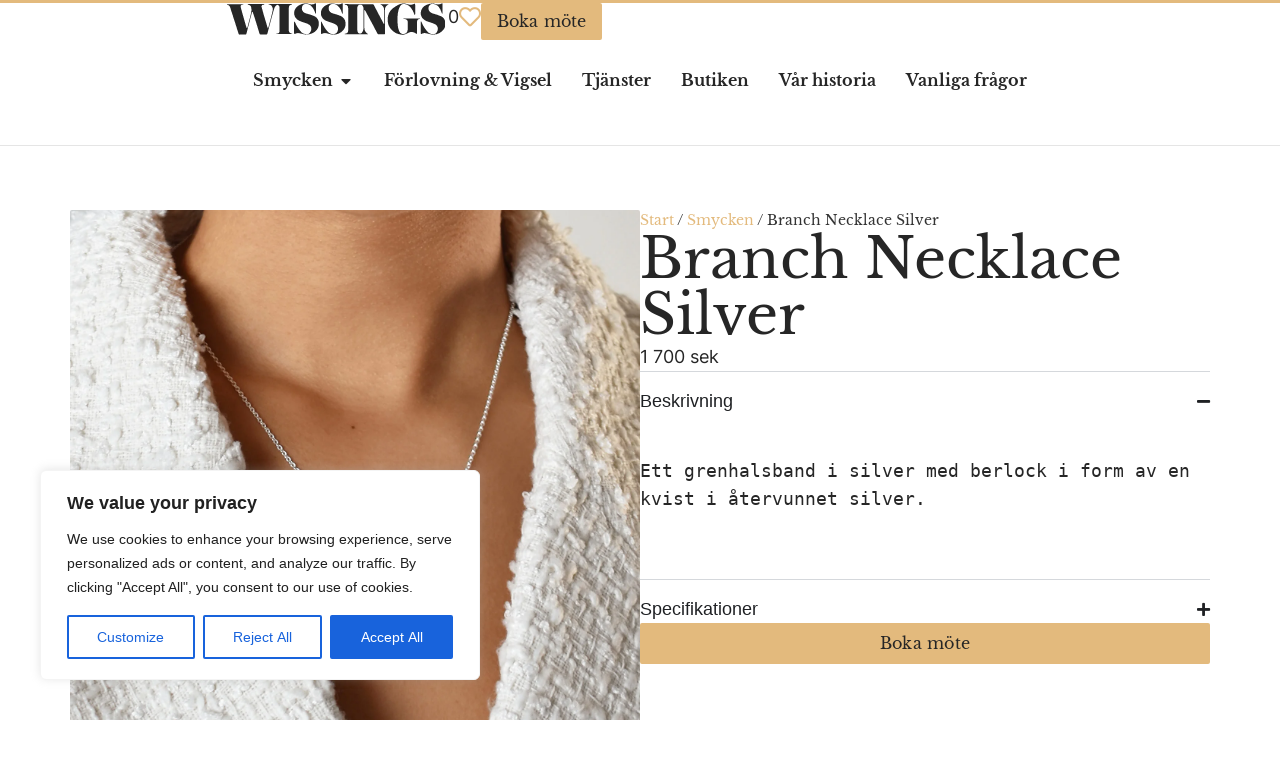

--- FILE ---
content_type: text/html; charset=UTF-8
request_url: https://wissings.se/smycken/branch-necklace-silver/
body_size: 31677
content:
<!doctype html>
<html lang="en-US">
<head>
	<meta charset="UTF-8">
	<meta name="viewport" content="width=device-width, initial-scale=1">
	<link rel="profile" href="https://gmpg.org/xfn/11">
	<title>Branch Necklace Silver - Wissings Guld</title>
<script>
window.koko_analytics = {"url":"https:\/\/wissings.se\/koko-analytics-collect.php","site_url":"https:\/\/wissings.se","post_id":3686,"path":"\/smycken\/branch-necklace-silver\/","method":"cookie","use_cookie":true};
</script>

<!-- The SEO Framework by Sybre Waaijer -->
<meta name="robots" content="max-snippet:-1,max-image-preview:large,max-video-preview:-1" />
<link rel="canonical" href="https://wissings.se/smycken/branch-necklace-silver/" />
<meta name="description" content="Ett grenhalsband i silver med berlock i form av en kvist i återvunnet silver. Snyggt för sig själv och snyggt att använda i en kombination!" />
<meta property="og:type" content="article" />
<meta property="og:locale" content="en_US" />
<meta property="og:site_name" content="Wissings Guld" />
<meta property="og:title" content="Branch Necklace Silver" />
<meta property="og:description" content="Ett grenhalsband i silver med berlock i form av en kvist i återvunnet silver. Snyggt för sig själv och snyggt att använda i en kombination!" />
<meta property="og:url" content="https://wissings.se/smycken/branch-necklace-silver/" />
<meta property="og:image" content="https://wissings.se/wp-content/uploads/2024/05/Branch-necklace-01.webp" />
<meta property="og:image:width" content="1500" />
<meta property="og:image:height" content="1875" />
<meta property="article:published_time" content="2024-05-22T12:54:34+00:00" />
<meta property="article:modified_time" content="2025-12-01T14:26:04+00:00" />
<meta name="twitter:card" content="summary_large_image" />
<meta name="twitter:title" content="Branch Necklace Silver" />
<meta name="twitter:description" content="Ett grenhalsband i silver med berlock i form av en kvist i återvunnet silver. Snyggt för sig själv och snyggt att använda i en kombination!" />
<meta name="twitter:image" content="https://wissings.se/wp-content/uploads/2024/05/Branch-necklace-01.webp" />
<script type="application/ld+json">{"@context":"https://schema.org","@graph":[{"@type":"WebSite","@id":"https://wissings.se/#/schema/WebSite","url":"https://wissings.se/","name":"Wissings Guld","description":"Wissings Guld i Västerås","inLanguage":"en-US","potentialAction":{"@type":"SearchAction","target":{"@type":"EntryPoint","urlTemplate":"https://wissings.se/search/{search_term_string}/"},"query-input":"required name=search_term_string"},"publisher":{"@type":"Organization","@id":"https://wissings.se/#/schema/Organization","name":"Wissings Guld","url":"https://wissings.se/","logo":{"@type":"ImageObject","url":"https://wissings.se/wp-content/uploads/2022/08/cropped-wissings-guld.png","contentUrl":"https://wissings.se/wp-content/uploads/2022/08/cropped-wissings-guld.png","width":512,"height":512,"contentSize":"177375"}}},{"@type":"WebPage","@id":"https://wissings.se/smycken/branch-necklace-silver/","url":"https://wissings.se/smycken/branch-necklace-silver/","name":"Branch Necklace Silver - Wissings Guld","description":"Ett grenhalsband i silver med berlock i form av en kvist i återvunnet silver. Snyggt för sig själv och snyggt att använda i en kombination!","inLanguage":"en-US","isPartOf":{"@id":"https://wissings.se/#/schema/WebSite"},"breadcrumb":{"@type":"BreadcrumbList","@id":"https://wissings.se/#/schema/BreadcrumbList","itemListElement":[{"@type":"ListItem","position":1,"item":"https://wissings.se/","name":"Wissings Guld"},{"@type":"ListItem","position":2,"item":"https://wissings.se/smycken/","name":"Smycken från vår verkstad och kända designers"},{"@type":"ListItem","position":3,"item":"https://wissings.se/smycken/kategori/hangsmycke/","name":"Hängsmycke"},{"@type":"ListItem","position":4,"name":"Branch Necklace Silver"}]},"potentialAction":{"@type":"ReadAction","target":"https://wissings.se/smycken/branch-necklace-silver/"},"datePublished":"2024-05-22T12:54:34+00:00","dateModified":"2025-12-01T14:26:04+00:00"}]}</script>
<!-- / The SEO Framework by Sybre Waaijer | 7.23ms meta | 4.39ms boot -->

<link rel="alternate" type="application/rss+xml" title="Wissings Guld &raquo; Feed" href="https://wissings.se/feed/" />
<link rel="alternate" title="oEmbed (JSON)" type="application/json+oembed" href="https://wissings.se/wp-json/oembed/1.0/embed?url=https%3A%2F%2Fwissings.se%2Fsmycken%2Fbranch-necklace-silver%2F" />
<link rel="alternate" title="oEmbed (XML)" type="text/xml+oembed" href="https://wissings.se/wp-json/oembed/1.0/embed?url=https%3A%2F%2Fwissings.se%2Fsmycken%2Fbranch-necklace-silver%2F&#038;format=xml" />
<style id='wp-img-auto-sizes-contain-inline-css'>
img:is([sizes=auto i],[sizes^="auto," i]){contain-intrinsic-size:3000px 1500px}
/*# sourceURL=wp-img-auto-sizes-contain-inline-css */
</style>
<style id='wp-emoji-styles-inline-css'>

	img.wp-smiley, img.emoji {
		display: inline !important;
		border: none !important;
		box-shadow: none !important;
		height: 1em !important;
		width: 1em !important;
		margin: 0 0.07em !important;
		vertical-align: -0.1em !important;
		background: none !important;
		padding: 0 !important;
	}
/*# sourceURL=wp-emoji-styles-inline-css */
</style>
<link rel='stylesheet' id='wp-block-library-css' href='https://wissings.se/wp-includes/css/dist/block-library/style.min.css?ver=6.9' media='all' />
<link rel='stylesheet' id='jet-engine-frontend-css' href='https://wissings.se/wp-content/plugins/jet-engine/assets/css/frontend.css?ver=3.6.6.1' media='all' />
<style id='global-styles-inline-css'>
:root{--wp--preset--aspect-ratio--square: 1;--wp--preset--aspect-ratio--4-3: 4/3;--wp--preset--aspect-ratio--3-4: 3/4;--wp--preset--aspect-ratio--3-2: 3/2;--wp--preset--aspect-ratio--2-3: 2/3;--wp--preset--aspect-ratio--16-9: 16/9;--wp--preset--aspect-ratio--9-16: 9/16;--wp--preset--color--black: #000000;--wp--preset--color--cyan-bluish-gray: #abb8c3;--wp--preset--color--white: #ffffff;--wp--preset--color--pale-pink: #f78da7;--wp--preset--color--vivid-red: #cf2e2e;--wp--preset--color--luminous-vivid-orange: #ff6900;--wp--preset--color--luminous-vivid-amber: #fcb900;--wp--preset--color--light-green-cyan: #7bdcb5;--wp--preset--color--vivid-green-cyan: #00d084;--wp--preset--color--pale-cyan-blue: #8ed1fc;--wp--preset--color--vivid-cyan-blue: #0693e3;--wp--preset--color--vivid-purple: #9b51e0;--wp--preset--gradient--vivid-cyan-blue-to-vivid-purple: linear-gradient(135deg,rgb(6,147,227) 0%,rgb(155,81,224) 100%);--wp--preset--gradient--light-green-cyan-to-vivid-green-cyan: linear-gradient(135deg,rgb(122,220,180) 0%,rgb(0,208,130) 100%);--wp--preset--gradient--luminous-vivid-amber-to-luminous-vivid-orange: linear-gradient(135deg,rgb(252,185,0) 0%,rgb(255,105,0) 100%);--wp--preset--gradient--luminous-vivid-orange-to-vivid-red: linear-gradient(135deg,rgb(255,105,0) 0%,rgb(207,46,46) 100%);--wp--preset--gradient--very-light-gray-to-cyan-bluish-gray: linear-gradient(135deg,rgb(238,238,238) 0%,rgb(169,184,195) 100%);--wp--preset--gradient--cool-to-warm-spectrum: linear-gradient(135deg,rgb(74,234,220) 0%,rgb(151,120,209) 20%,rgb(207,42,186) 40%,rgb(238,44,130) 60%,rgb(251,105,98) 80%,rgb(254,248,76) 100%);--wp--preset--gradient--blush-light-purple: linear-gradient(135deg,rgb(255,206,236) 0%,rgb(152,150,240) 100%);--wp--preset--gradient--blush-bordeaux: linear-gradient(135deg,rgb(254,205,165) 0%,rgb(254,45,45) 50%,rgb(107,0,62) 100%);--wp--preset--gradient--luminous-dusk: linear-gradient(135deg,rgb(255,203,112) 0%,rgb(199,81,192) 50%,rgb(65,88,208) 100%);--wp--preset--gradient--pale-ocean: linear-gradient(135deg,rgb(255,245,203) 0%,rgb(182,227,212) 50%,rgb(51,167,181) 100%);--wp--preset--gradient--electric-grass: linear-gradient(135deg,rgb(202,248,128) 0%,rgb(113,206,126) 100%);--wp--preset--gradient--midnight: linear-gradient(135deg,rgb(2,3,129) 0%,rgb(40,116,252) 100%);--wp--preset--font-size--small: 13px;--wp--preset--font-size--medium: 20px;--wp--preset--font-size--large: 36px;--wp--preset--font-size--x-large: 42px;--wp--preset--font-family--inter: "Inter", sans-serif;--wp--preset--font-family--cardo: Cardo;--wp--preset--spacing--20: 0.44rem;--wp--preset--spacing--30: 0.67rem;--wp--preset--spacing--40: 1rem;--wp--preset--spacing--50: 1.5rem;--wp--preset--spacing--60: 2.25rem;--wp--preset--spacing--70: 3.38rem;--wp--preset--spacing--80: 5.06rem;--wp--preset--shadow--natural: 6px 6px 9px rgba(0, 0, 0, 0.2);--wp--preset--shadow--deep: 12px 12px 50px rgba(0, 0, 0, 0.4);--wp--preset--shadow--sharp: 6px 6px 0px rgba(0, 0, 0, 0.2);--wp--preset--shadow--outlined: 6px 6px 0px -3px rgb(255, 255, 255), 6px 6px rgb(0, 0, 0);--wp--preset--shadow--crisp: 6px 6px 0px rgb(0, 0, 0);}:root { --wp--style--global--content-size: 800px;--wp--style--global--wide-size: 1200px; }:where(body) { margin: 0; }.wp-site-blocks > .alignleft { float: left; margin-right: 2em; }.wp-site-blocks > .alignright { float: right; margin-left: 2em; }.wp-site-blocks > .aligncenter { justify-content: center; margin-left: auto; margin-right: auto; }:where(.wp-site-blocks) > * { margin-block-start: 24px; margin-block-end: 0; }:where(.wp-site-blocks) > :first-child { margin-block-start: 0; }:where(.wp-site-blocks) > :last-child { margin-block-end: 0; }:root { --wp--style--block-gap: 24px; }:root :where(.is-layout-flow) > :first-child{margin-block-start: 0;}:root :where(.is-layout-flow) > :last-child{margin-block-end: 0;}:root :where(.is-layout-flow) > *{margin-block-start: 24px;margin-block-end: 0;}:root :where(.is-layout-constrained) > :first-child{margin-block-start: 0;}:root :where(.is-layout-constrained) > :last-child{margin-block-end: 0;}:root :where(.is-layout-constrained) > *{margin-block-start: 24px;margin-block-end: 0;}:root :where(.is-layout-flex){gap: 24px;}:root :where(.is-layout-grid){gap: 24px;}.is-layout-flow > .alignleft{float: left;margin-inline-start: 0;margin-inline-end: 2em;}.is-layout-flow > .alignright{float: right;margin-inline-start: 2em;margin-inline-end: 0;}.is-layout-flow > .aligncenter{margin-left: auto !important;margin-right: auto !important;}.is-layout-constrained > .alignleft{float: left;margin-inline-start: 0;margin-inline-end: 2em;}.is-layout-constrained > .alignright{float: right;margin-inline-start: 2em;margin-inline-end: 0;}.is-layout-constrained > .aligncenter{margin-left: auto !important;margin-right: auto !important;}.is-layout-constrained > :where(:not(.alignleft):not(.alignright):not(.alignfull)){max-width: var(--wp--style--global--content-size);margin-left: auto !important;margin-right: auto !important;}.is-layout-constrained > .alignwide{max-width: var(--wp--style--global--wide-size);}body .is-layout-flex{display: flex;}.is-layout-flex{flex-wrap: wrap;align-items: center;}.is-layout-flex > :is(*, div){margin: 0;}body .is-layout-grid{display: grid;}.is-layout-grid > :is(*, div){margin: 0;}body{padding-top: 0px;padding-right: 0px;padding-bottom: 0px;padding-left: 0px;}a:where(:not(.wp-element-button)){text-decoration: underline;}:root :where(.wp-element-button, .wp-block-button__link){background-color: #32373c;border-width: 0;color: #fff;font-family: inherit;font-size: inherit;font-style: inherit;font-weight: inherit;letter-spacing: inherit;line-height: inherit;padding-top: calc(0.667em + 2px);padding-right: calc(1.333em + 2px);padding-bottom: calc(0.667em + 2px);padding-left: calc(1.333em + 2px);text-decoration: none;text-transform: inherit;}.has-black-color{color: var(--wp--preset--color--black) !important;}.has-cyan-bluish-gray-color{color: var(--wp--preset--color--cyan-bluish-gray) !important;}.has-white-color{color: var(--wp--preset--color--white) !important;}.has-pale-pink-color{color: var(--wp--preset--color--pale-pink) !important;}.has-vivid-red-color{color: var(--wp--preset--color--vivid-red) !important;}.has-luminous-vivid-orange-color{color: var(--wp--preset--color--luminous-vivid-orange) !important;}.has-luminous-vivid-amber-color{color: var(--wp--preset--color--luminous-vivid-amber) !important;}.has-light-green-cyan-color{color: var(--wp--preset--color--light-green-cyan) !important;}.has-vivid-green-cyan-color{color: var(--wp--preset--color--vivid-green-cyan) !important;}.has-pale-cyan-blue-color{color: var(--wp--preset--color--pale-cyan-blue) !important;}.has-vivid-cyan-blue-color{color: var(--wp--preset--color--vivid-cyan-blue) !important;}.has-vivid-purple-color{color: var(--wp--preset--color--vivid-purple) !important;}.has-black-background-color{background-color: var(--wp--preset--color--black) !important;}.has-cyan-bluish-gray-background-color{background-color: var(--wp--preset--color--cyan-bluish-gray) !important;}.has-white-background-color{background-color: var(--wp--preset--color--white) !important;}.has-pale-pink-background-color{background-color: var(--wp--preset--color--pale-pink) !important;}.has-vivid-red-background-color{background-color: var(--wp--preset--color--vivid-red) !important;}.has-luminous-vivid-orange-background-color{background-color: var(--wp--preset--color--luminous-vivid-orange) !important;}.has-luminous-vivid-amber-background-color{background-color: var(--wp--preset--color--luminous-vivid-amber) !important;}.has-light-green-cyan-background-color{background-color: var(--wp--preset--color--light-green-cyan) !important;}.has-vivid-green-cyan-background-color{background-color: var(--wp--preset--color--vivid-green-cyan) !important;}.has-pale-cyan-blue-background-color{background-color: var(--wp--preset--color--pale-cyan-blue) !important;}.has-vivid-cyan-blue-background-color{background-color: var(--wp--preset--color--vivid-cyan-blue) !important;}.has-vivid-purple-background-color{background-color: var(--wp--preset--color--vivid-purple) !important;}.has-black-border-color{border-color: var(--wp--preset--color--black) !important;}.has-cyan-bluish-gray-border-color{border-color: var(--wp--preset--color--cyan-bluish-gray) !important;}.has-white-border-color{border-color: var(--wp--preset--color--white) !important;}.has-pale-pink-border-color{border-color: var(--wp--preset--color--pale-pink) !important;}.has-vivid-red-border-color{border-color: var(--wp--preset--color--vivid-red) !important;}.has-luminous-vivid-orange-border-color{border-color: var(--wp--preset--color--luminous-vivid-orange) !important;}.has-luminous-vivid-amber-border-color{border-color: var(--wp--preset--color--luminous-vivid-amber) !important;}.has-light-green-cyan-border-color{border-color: var(--wp--preset--color--light-green-cyan) !important;}.has-vivid-green-cyan-border-color{border-color: var(--wp--preset--color--vivid-green-cyan) !important;}.has-pale-cyan-blue-border-color{border-color: var(--wp--preset--color--pale-cyan-blue) !important;}.has-vivid-cyan-blue-border-color{border-color: var(--wp--preset--color--vivid-cyan-blue) !important;}.has-vivid-purple-border-color{border-color: var(--wp--preset--color--vivid-purple) !important;}.has-vivid-cyan-blue-to-vivid-purple-gradient-background{background: var(--wp--preset--gradient--vivid-cyan-blue-to-vivid-purple) !important;}.has-light-green-cyan-to-vivid-green-cyan-gradient-background{background: var(--wp--preset--gradient--light-green-cyan-to-vivid-green-cyan) !important;}.has-luminous-vivid-amber-to-luminous-vivid-orange-gradient-background{background: var(--wp--preset--gradient--luminous-vivid-amber-to-luminous-vivid-orange) !important;}.has-luminous-vivid-orange-to-vivid-red-gradient-background{background: var(--wp--preset--gradient--luminous-vivid-orange-to-vivid-red) !important;}.has-very-light-gray-to-cyan-bluish-gray-gradient-background{background: var(--wp--preset--gradient--very-light-gray-to-cyan-bluish-gray) !important;}.has-cool-to-warm-spectrum-gradient-background{background: var(--wp--preset--gradient--cool-to-warm-spectrum) !important;}.has-blush-light-purple-gradient-background{background: var(--wp--preset--gradient--blush-light-purple) !important;}.has-blush-bordeaux-gradient-background{background: var(--wp--preset--gradient--blush-bordeaux) !important;}.has-luminous-dusk-gradient-background{background: var(--wp--preset--gradient--luminous-dusk) !important;}.has-pale-ocean-gradient-background{background: var(--wp--preset--gradient--pale-ocean) !important;}.has-electric-grass-gradient-background{background: var(--wp--preset--gradient--electric-grass) !important;}.has-midnight-gradient-background{background: var(--wp--preset--gradient--midnight) !important;}.has-small-font-size{font-size: var(--wp--preset--font-size--small) !important;}.has-medium-font-size{font-size: var(--wp--preset--font-size--medium) !important;}.has-large-font-size{font-size: var(--wp--preset--font-size--large) !important;}.has-x-large-font-size{font-size: var(--wp--preset--font-size--x-large) !important;}.has-inter-font-family{font-family: var(--wp--preset--font-family--inter) !important;}.has-cardo-font-family{font-family: var(--wp--preset--font-family--cardo) !important;}
:root :where(.wp-block-pullquote){font-size: 1.5em;line-height: 1.6;}
/*# sourceURL=global-styles-inline-css */
</style>
<link rel='stylesheet' id='woocommerce-layout-css' href='https://wissings.se/wp-content/plugins/woocommerce/assets/css/woocommerce-layout.css?ver=10.4.3' media='all' />
<link rel='stylesheet' id='woocommerce-smallscreen-css' href='https://wissings.se/wp-content/plugins/woocommerce/assets/css/woocommerce-smallscreen.css?ver=10.4.3' media='only screen and (max-width: 768px)' />
<link rel='stylesheet' id='woocommerce-general-css' href='https://wissings.se/wp-content/plugins/woocommerce/assets/css/woocommerce.css?ver=10.4.3' media='all' />
<style id='woocommerce-inline-inline-css'>
.woocommerce form .form-row .required { visibility: visible; }
/*# sourceURL=woocommerce-inline-inline-css */
</style>
<link rel='stylesheet' id='hello-elementor-css' href='https://wissings.se/wp-content/themes/hello-elementor/style.min.css?ver=3.2.1' media='all' />
<link rel='stylesheet' id='hello-elementor-theme-style-css' href='https://wissings.se/wp-content/themes/hello-elementor/theme.min.css?ver=3.2.1' media='all' />
<link rel='stylesheet' id='hello-elementor-header-footer-css' href='https://wissings.se/wp-content/themes/hello-elementor/header-footer.min.css?ver=3.2.1' media='all' />
<link rel='stylesheet' id='jet-ab-front-style-css' href='https://wissings.se/wp-content/plugins/jet-appointments-booking/assets/css/public/jet-appointments-booking.css?ver=2.1.8' media='all' />
<link rel='stylesheet' id='jet-fb-option-field-select-css' href='https://wissings.se/wp-content/plugins/jetformbuilder/modules/option-field/assets/build/select.css?ver=0edd78a6f12e2b918b82' media='all' />
<link rel='stylesheet' id='jet-fb-option-field-checkbox-css' href='https://wissings.se/wp-content/plugins/jetformbuilder/modules/option-field/assets/build/checkbox.css?ver=6e25adbbae5a5d1bb65e' media='all' />
<link rel='stylesheet' id='jet-fb-option-field-radio-css' href='https://wissings.se/wp-content/plugins/jetformbuilder/modules/option-field/assets/build/radio.css?ver=7c6d0d4d7df91e6bd6a4' media='all' />
<link rel='stylesheet' id='jet-fb-advanced-choices-css' href='https://wissings.se/wp-content/plugins/jetformbuilder/modules/advanced-choices/assets/build/main.css?ver=ca05550a7cac3b9b55a3' media='all' />
<link rel='stylesheet' id='jet-fb-wysiwyg-css' href='https://wissings.se/wp-content/plugins/jetformbuilder/modules/wysiwyg/assets/build/wysiwyg.css?ver=5a4d16fb6d7a94700261' media='all' />
<link rel='stylesheet' id='jet-fb-switcher-css' href='https://wissings.se/wp-content/plugins/jetformbuilder/modules/switcher/assets/build/switcher.css?ver=06c887a8b9195e5a119d' media='all' />
<link rel='stylesheet' id='elementor-frontend-css' href='https://wissings.se/wp-content/plugins/elementor/assets/css/frontend.min.css?ver=3.34.2' media='all' />
<link rel='stylesheet' id='widget-heading-css' href='https://wissings.se/wp-content/plugins/elementor/assets/css/widget-heading.min.css?ver=3.34.2' media='all' />
<link rel='stylesheet' id='widget-image-css' href='https://wissings.se/wp-content/plugins/elementor/assets/css/widget-image.min.css?ver=3.34.2' media='all' />
<link rel='stylesheet' id='widget-icon-box-css' href='https://wissings.se/wp-content/plugins/elementor/assets/css/widget-icon-box.min.css?ver=3.34.2' media='all' />
<link rel='stylesheet' id='widget-spacer-css' href='https://wissings.se/wp-content/plugins/elementor/assets/css/widget-spacer.min.css?ver=3.34.2' media='all' />
<link rel='stylesheet' id='widget-icon-list-css' href='https://wissings.se/wp-content/plugins/elementor/assets/css/widget-icon-list.min.css?ver=3.34.2' media='all' />
<link rel='stylesheet' id='widget-call-to-action-css' href='https://wissings.se/wp-content/plugins/elementor-pro/assets/css/widget-call-to-action.min.css?ver=3.34.2' media='all' />
<link rel='stylesheet' id='e-transitions-css' href='https://wissings.se/wp-content/plugins/elementor-pro/assets/css/conditionals/transitions.min.css?ver=3.34.2' media='all' />
<link rel='stylesheet' id='widget-mega-menu-css' href='https://wissings.se/wp-content/plugins/elementor-pro/assets/css/widget-mega-menu.min.css?ver=3.34.2' media='all' />
<link rel='stylesheet' id='e-sticky-css' href='https://wissings.se/wp-content/plugins/elementor-pro/assets/css/modules/sticky.min.css?ver=3.34.2' media='all' />
<link rel='stylesheet' id='swiper-css' href='https://wissings.se/wp-content/plugins/elementor/assets/lib/swiper/v8/css/swiper.min.css?ver=8.4.5' media='all' />
<link rel='stylesheet' id='e-swiper-css' href='https://wissings.se/wp-content/plugins/elementor/assets/css/conditionals/e-swiper.min.css?ver=3.34.2' media='all' />
<link rel='stylesheet' id='jet-slider-pro-css-css' href='https://wissings.se/wp-content/plugins/jet-elements/assets/css/lib/slider-pro/slider-pro.min.css?ver=1.3.0' media='all' />
<link rel='stylesheet' id='jet-elements-css' href='https://wissings.se/wp-content/plugins/jet-elements/assets/css/jet-elements.css?ver=2.7.5.1' media='all' />
<link rel='stylesheet' id='jet-slider-css' href='https://wissings.se/wp-content/plugins/jet-elements/assets/css/addons/jet-slider.css?ver=2.7.5.1' media='all' />
<link rel='stylesheet' id='jet-slider-skin-css' href='https://wissings.se/wp-content/plugins/jet-elements/assets/css/skin/jet-slider.css?ver=2.7.5.1' media='all' />
<link rel='stylesheet' id='widget-nested-accordion-css' href='https://wissings.se/wp-content/plugins/elementor/assets/css/widget-nested-accordion.min.css?ver=3.34.2' media='all' />
<link rel='stylesheet' id='e-popup-css' href='https://wissings.se/wp-content/plugins/elementor-pro/assets/css/conditionals/popup.min.css?ver=3.34.2' media='all' />
<link rel='stylesheet' id='elementor-icons-css' href='https://wissings.se/wp-content/plugins/elementor/assets/lib/eicons/css/elementor-icons.min.css?ver=5.46.0' media='all' />
<link rel='stylesheet' id='elementor-post-506-css' href='https://wissings.se/wp-content/uploads/elementor/css/post-506.css?ver=1769202192' media='all' />
<link rel='stylesheet' id='jet-tabs-frontend-css' href='https://wissings.se/wp-content/plugins/jet-tabs/assets/css/jet-tabs-frontend.css?ver=2.2.8' media='all' />
<link rel='stylesheet' id='elementor-post-609-css' href='https://wissings.se/wp-content/uploads/elementor/css/post-609.css?ver=1769202193' media='all' />
<link rel='stylesheet' id='elementor-post-562-css' href='https://wissings.se/wp-content/uploads/elementor/css/post-562.css?ver=1769202193' media='all' />
<link rel='stylesheet' id='elementor-post-1709-css' href='https://wissings.se/wp-content/uploads/elementor/css/post-1709.css?ver=1769202201' media='all' />
<link rel='stylesheet' id='elementor-post-1037-css' href='https://wissings.se/wp-content/uploads/elementor/css/post-1037.css?ver=1769202201' media='all' />
<link rel='stylesheet' id='elementor-post-928-css' href='https://wissings.se/wp-content/uploads/elementor/css/post-928.css?ver=1769202199' media='all' />
<link rel='stylesheet' id='elementor-post-2079-css' href='https://wissings.se/wp-content/uploads/elementor/css/post-2079.css?ver=1769202193' media='all' />
<link rel='stylesheet' id='elementor-icons-shared-0-css' href='https://wissings.se/wp-content/plugins/elementor/assets/lib/font-awesome/css/fontawesome.min.css?ver=5.15.3' media='all' />
<link rel='stylesheet' id='elementor-icons-fa-regular-css' href='https://wissings.se/wp-content/plugins/elementor/assets/lib/font-awesome/css/regular.min.css?ver=5.15.3' media='all' />
<link rel='stylesheet' id='elementor-icons-fa-solid-css' href='https://wissings.se/wp-content/plugins/elementor/assets/lib/font-awesome/css/solid.min.css?ver=5.15.3' media='all' />
<script id="cookie-law-info-js-extra">
var _ckyConfig = {"_ipData":[],"_assetsURL":"https://wissings.se/wp-content/plugins/cookie-law-info/lite/frontend/images/","_publicURL":"https://wissings.se","_expiry":"365","_categories":[{"name":"Necessary","slug":"necessary","isNecessary":true,"ccpaDoNotSell":true,"cookies":[],"active":true,"defaultConsent":{"gdpr":true,"ccpa":true}},{"name":"Functional","slug":"functional","isNecessary":false,"ccpaDoNotSell":true,"cookies":[],"active":true,"defaultConsent":{"gdpr":false,"ccpa":false}},{"name":"Analytics","slug":"analytics","isNecessary":false,"ccpaDoNotSell":true,"cookies":[],"active":true,"defaultConsent":{"gdpr":false,"ccpa":false}},{"name":"Performance","slug":"performance","isNecessary":false,"ccpaDoNotSell":true,"cookies":[],"active":true,"defaultConsent":{"gdpr":false,"ccpa":false}},{"name":"Advertisement","slug":"advertisement","isNecessary":false,"ccpaDoNotSell":true,"cookies":[],"active":true,"defaultConsent":{"gdpr":false,"ccpa":false}}],"_activeLaw":"gdpr","_rootDomain":"","_block":"1","_showBanner":"1","_bannerConfig":{"settings":{"type":"box","preferenceCenterType":"popup","position":"bottom-left","applicableLaw":"gdpr"},"behaviours":{"reloadBannerOnAccept":false,"loadAnalyticsByDefault":false,"animations":{"onLoad":"animate","onHide":"sticky"}},"config":{"revisitConsent":{"status":true,"tag":"revisit-consent","position":"bottom-left","meta":{"url":"#"},"styles":{"background-color":"#0056A7"},"elements":{"title":{"type":"text","tag":"revisit-consent-title","status":true,"styles":{"color":"#0056a7"}}}},"preferenceCenter":{"toggle":{"status":true,"tag":"detail-category-toggle","type":"toggle","states":{"active":{"styles":{"background-color":"#1863DC"}},"inactive":{"styles":{"background-color":"#D0D5D2"}}}}},"categoryPreview":{"status":false,"toggle":{"status":true,"tag":"detail-category-preview-toggle","type":"toggle","states":{"active":{"styles":{"background-color":"#1863DC"}},"inactive":{"styles":{"background-color":"#D0D5D2"}}}}},"videoPlaceholder":{"status":true,"styles":{"background-color":"#000000","border-color":"#000000","color":"#ffffff"}},"readMore":{"status":false,"tag":"readmore-button","type":"link","meta":{"noFollow":true,"newTab":true},"styles":{"color":"#1863DC","background-color":"transparent","border-color":"transparent"}},"showMore":{"status":true,"tag":"show-desc-button","type":"button","styles":{"color":"#1863DC"}},"showLess":{"status":true,"tag":"hide-desc-button","type":"button","styles":{"color":"#1863DC"}},"alwaysActive":{"status":true,"tag":"always-active","styles":{"color":"#008000"}},"manualLinks":{"status":true,"tag":"manual-links","type":"link","styles":{"color":"#1863DC"}},"auditTable":{"status":true},"optOption":{"status":true,"toggle":{"status":true,"tag":"optout-option-toggle","type":"toggle","states":{"active":{"styles":{"background-color":"#1863dc"}},"inactive":{"styles":{"background-color":"#FFFFFF"}}}}}}},"_version":"3.3.9.1","_logConsent":"1","_tags":[{"tag":"accept-button","styles":{"color":"#FFFFFF","background-color":"#1863DC","border-color":"#1863DC"}},{"tag":"reject-button","styles":{"color":"#1863DC","background-color":"transparent","border-color":"#1863DC"}},{"tag":"settings-button","styles":{"color":"#1863DC","background-color":"transparent","border-color":"#1863DC"}},{"tag":"readmore-button","styles":{"color":"#1863DC","background-color":"transparent","border-color":"transparent"}},{"tag":"donotsell-button","styles":{"color":"#1863DC","background-color":"transparent","border-color":"transparent"}},{"tag":"show-desc-button","styles":{"color":"#1863DC"}},{"tag":"hide-desc-button","styles":{"color":"#1863DC"}},{"tag":"cky-always-active","styles":[]},{"tag":"cky-link","styles":[]},{"tag":"accept-button","styles":{"color":"#FFFFFF","background-color":"#1863DC","border-color":"#1863DC"}},{"tag":"revisit-consent","styles":{"background-color":"#0056A7"}}],"_shortCodes":[{"key":"cky_readmore","content":"\u003Ca href=\"#\" class=\"cky-policy\" aria-label=\"Cookie Policy\" target=\"_blank\" rel=\"noopener\" data-cky-tag=\"readmore-button\"\u003ECookie Policy\u003C/a\u003E","tag":"readmore-button","status":false,"attributes":{"rel":"nofollow","target":"_blank"}},{"key":"cky_show_desc","content":"\u003Cbutton class=\"cky-show-desc-btn\" data-cky-tag=\"show-desc-button\" aria-label=\"Show more\"\u003EShow more\u003C/button\u003E","tag":"show-desc-button","status":true,"attributes":[]},{"key":"cky_hide_desc","content":"\u003Cbutton class=\"cky-show-desc-btn\" data-cky-tag=\"hide-desc-button\" aria-label=\"Show less\"\u003EShow less\u003C/button\u003E","tag":"hide-desc-button","status":true,"attributes":[]},{"key":"cky_optout_show_desc","content":"[cky_optout_show_desc]","tag":"optout-show-desc-button","status":true,"attributes":[]},{"key":"cky_optout_hide_desc","content":"[cky_optout_hide_desc]","tag":"optout-hide-desc-button","status":true,"attributes":[]},{"key":"cky_category_toggle_label","content":"[cky_{{status}}_category_label] [cky_preference_{{category_slug}}_title]","tag":"","status":true,"attributes":[]},{"key":"cky_enable_category_label","content":"Enable","tag":"","status":true,"attributes":[]},{"key":"cky_disable_category_label","content":"Disable","tag":"","status":true,"attributes":[]},{"key":"cky_video_placeholder","content":"\u003Cdiv class=\"video-placeholder-normal\" data-cky-tag=\"video-placeholder\" id=\"[UNIQUEID]\"\u003E\u003Cp class=\"video-placeholder-text-normal\" data-cky-tag=\"placeholder-title\"\u003EPlease accept cookies to access this content\u003C/p\u003E\u003C/div\u003E","tag":"","status":true,"attributes":[]},{"key":"cky_enable_optout_label","content":"Enable","tag":"","status":true,"attributes":[]},{"key":"cky_disable_optout_label","content":"Disable","tag":"","status":true,"attributes":[]},{"key":"cky_optout_toggle_label","content":"[cky_{{status}}_optout_label] [cky_optout_option_title]","tag":"","status":true,"attributes":[]},{"key":"cky_optout_option_title","content":"Do Not Sell or Share My Personal Information","tag":"","status":true,"attributes":[]},{"key":"cky_optout_close_label","content":"Close","tag":"","status":true,"attributes":[]},{"key":"cky_preference_close_label","content":"Close","tag":"","status":true,"attributes":[]}],"_rtl":"","_language":"sv","_providersToBlock":[]};
var _ckyStyles = {"css":".cky-overlay{background: #000000; opacity: 0.4; position: fixed; top: 0; left: 0; width: 100%; height: 100%; z-index: 99999999;}.cky-hide{display: none;}.cky-btn-revisit-wrapper{display: flex; align-items: center; justify-content: center; background: #0056a7; width: 45px; height: 45px; border-radius: 50%; position: fixed; z-index: 999999; cursor: pointer;}.cky-revisit-bottom-left{bottom: 15px; left: 15px;}.cky-revisit-bottom-right{bottom: 15px; right: 15px;}.cky-btn-revisit-wrapper .cky-btn-revisit{display: flex; align-items: center; justify-content: center; background: none; border: none; cursor: pointer; position: relative; margin: 0; padding: 0;}.cky-btn-revisit-wrapper .cky-btn-revisit img{max-width: fit-content; margin: 0; height: 30px; width: 30px;}.cky-revisit-bottom-left:hover::before{content: attr(data-tooltip); position: absolute; background: #4e4b66; color: #ffffff; left: calc(100% + 7px); font-size: 12px; line-height: 16px; width: max-content; padding: 4px 8px; border-radius: 4px;}.cky-revisit-bottom-left:hover::after{position: absolute; content: \"\"; border: 5px solid transparent; left: calc(100% + 2px); border-left-width: 0; border-right-color: #4e4b66;}.cky-revisit-bottom-right:hover::before{content: attr(data-tooltip); position: absolute; background: #4e4b66; color: #ffffff; right: calc(100% + 7px); font-size: 12px; line-height: 16px; width: max-content; padding: 4px 8px; border-radius: 4px;}.cky-revisit-bottom-right:hover::after{position: absolute; content: \"\"; border: 5px solid transparent; right: calc(100% + 2px); border-right-width: 0; border-left-color: #4e4b66;}.cky-revisit-hide{display: none;}.cky-consent-container{position: fixed; width: 440px; box-sizing: border-box; z-index: 9999999; border-radius: 6px;}.cky-consent-container .cky-consent-bar{background: #ffffff; border: 1px solid; padding: 20px 26px; box-shadow: 0 -1px 10px 0 #acabab4d; border-radius: 6px;}.cky-box-bottom-left{bottom: 40px; left: 40px;}.cky-box-bottom-right{bottom: 40px; right: 40px;}.cky-box-top-left{top: 40px; left: 40px;}.cky-box-top-right{top: 40px; right: 40px;}.cky-custom-brand-logo-wrapper .cky-custom-brand-logo{width: 100px; height: auto; margin: 0 0 12px 0;}.cky-notice .cky-title{color: #212121; font-weight: 700; font-size: 18px; line-height: 24px; margin: 0 0 12px 0;}.cky-notice-des *,.cky-preference-content-wrapper *,.cky-accordion-header-des *,.cky-gpc-wrapper .cky-gpc-desc *{font-size: 14px;}.cky-notice-des{color: #212121; font-size: 14px; line-height: 24px; font-weight: 400;}.cky-notice-des img{height: 25px; width: 25px;}.cky-consent-bar .cky-notice-des p,.cky-gpc-wrapper .cky-gpc-desc p,.cky-preference-body-wrapper .cky-preference-content-wrapper p,.cky-accordion-header-wrapper .cky-accordion-header-des p,.cky-cookie-des-table li div:last-child p{color: inherit; margin-top: 0; overflow-wrap: break-word;}.cky-notice-des P:last-child,.cky-preference-content-wrapper p:last-child,.cky-cookie-des-table li div:last-child p:last-child,.cky-gpc-wrapper .cky-gpc-desc p:last-child{margin-bottom: 0;}.cky-notice-des a.cky-policy,.cky-notice-des button.cky-policy{font-size: 14px; color: #1863dc; white-space: nowrap; cursor: pointer; background: transparent; border: 1px solid; text-decoration: underline;}.cky-notice-des button.cky-policy{padding: 0;}.cky-notice-des a.cky-policy:focus-visible,.cky-notice-des button.cky-policy:focus-visible,.cky-preference-content-wrapper .cky-show-desc-btn:focus-visible,.cky-accordion-header .cky-accordion-btn:focus-visible,.cky-preference-header .cky-btn-close:focus-visible,.cky-switch input[type=\"checkbox\"]:focus-visible,.cky-footer-wrapper a:focus-visible,.cky-btn:focus-visible{outline: 2px solid #1863dc; outline-offset: 2px;}.cky-btn:focus:not(:focus-visible),.cky-accordion-header .cky-accordion-btn:focus:not(:focus-visible),.cky-preference-content-wrapper .cky-show-desc-btn:focus:not(:focus-visible),.cky-btn-revisit-wrapper .cky-btn-revisit:focus:not(:focus-visible),.cky-preference-header .cky-btn-close:focus:not(:focus-visible),.cky-consent-bar .cky-banner-btn-close:focus:not(:focus-visible){outline: 0;}button.cky-show-desc-btn:not(:hover):not(:active){color: #1863dc; background: transparent;}button.cky-accordion-btn:not(:hover):not(:active),button.cky-banner-btn-close:not(:hover):not(:active),button.cky-btn-revisit:not(:hover):not(:active),button.cky-btn-close:not(:hover):not(:active){background: transparent;}.cky-consent-bar button:hover,.cky-modal.cky-modal-open button:hover,.cky-consent-bar button:focus,.cky-modal.cky-modal-open button:focus{text-decoration: none;}.cky-notice-btn-wrapper{display: flex; justify-content: flex-start; align-items: center; flex-wrap: wrap; margin-top: 16px;}.cky-notice-btn-wrapper .cky-btn{text-shadow: none; box-shadow: none;}.cky-btn{flex: auto; max-width: 100%; font-size: 14px; font-family: inherit; line-height: 24px; padding: 8px; font-weight: 500; margin: 0 8px 0 0; border-radius: 2px; cursor: pointer; text-align: center; text-transform: none; min-height: 0;}.cky-btn:hover{opacity: 0.8;}.cky-btn-customize{color: #1863dc; background: transparent; border: 2px solid #1863dc;}.cky-btn-reject{color: #1863dc; background: transparent; border: 2px solid #1863dc;}.cky-btn-accept{background: #1863dc; color: #ffffff; border: 2px solid #1863dc;}.cky-btn:last-child{margin-right: 0;}@media (max-width: 576px){.cky-box-bottom-left{bottom: 0; left: 0;}.cky-box-bottom-right{bottom: 0; right: 0;}.cky-box-top-left{top: 0; left: 0;}.cky-box-top-right{top: 0; right: 0;}}@media (max-width: 440px){.cky-box-bottom-left, .cky-box-bottom-right, .cky-box-top-left, .cky-box-top-right{width: 100%; max-width: 100%;}.cky-consent-container .cky-consent-bar{padding: 20px 0;}.cky-custom-brand-logo-wrapper, .cky-notice .cky-title, .cky-notice-des, .cky-notice-btn-wrapper{padding: 0 24px;}.cky-notice-des{max-height: 40vh; overflow-y: scroll;}.cky-notice-btn-wrapper{flex-direction: column; margin-top: 0;}.cky-btn{width: 100%; margin: 10px 0 0 0;}.cky-notice-btn-wrapper .cky-btn-customize{order: 2;}.cky-notice-btn-wrapper .cky-btn-reject{order: 3;}.cky-notice-btn-wrapper .cky-btn-accept{order: 1; margin-top: 16px;}}@media (max-width: 352px){.cky-notice .cky-title{font-size: 16px;}.cky-notice-des *{font-size: 12px;}.cky-notice-des, .cky-btn{font-size: 12px;}}.cky-modal.cky-modal-open{display: flex; visibility: visible; -webkit-transform: translate(-50%, -50%); -moz-transform: translate(-50%, -50%); -ms-transform: translate(-50%, -50%); -o-transform: translate(-50%, -50%); transform: translate(-50%, -50%); top: 50%; left: 50%; transition: all 1s ease;}.cky-modal{box-shadow: 0 32px 68px rgba(0, 0, 0, 0.3); margin: 0 auto; position: fixed; max-width: 100%; background: #ffffff; top: 50%; box-sizing: border-box; border-radius: 6px; z-index: 999999999; color: #212121; -webkit-transform: translate(-50%, 100%); -moz-transform: translate(-50%, 100%); -ms-transform: translate(-50%, 100%); -o-transform: translate(-50%, 100%); transform: translate(-50%, 100%); visibility: hidden; transition: all 0s ease;}.cky-preference-center{max-height: 79vh; overflow: hidden; width: 845px; overflow: hidden; flex: 1 1 0; display: flex; flex-direction: column; border-radius: 6px;}.cky-preference-header{display: flex; align-items: center; justify-content: space-between; padding: 22px 24px; border-bottom: 1px solid;}.cky-preference-header .cky-preference-title{font-size: 18px; font-weight: 700; line-height: 24px;}.cky-preference-header .cky-btn-close{margin: 0; cursor: pointer; vertical-align: middle; padding: 0; background: none; border: none; width: auto; height: auto; min-height: 0; line-height: 0; text-shadow: none; box-shadow: none;}.cky-preference-header .cky-btn-close img{margin: 0; height: 10px; width: 10px;}.cky-preference-body-wrapper{padding: 0 24px; flex: 1; overflow: auto; box-sizing: border-box;}.cky-preference-content-wrapper,.cky-gpc-wrapper .cky-gpc-desc{font-size: 14px; line-height: 24px; font-weight: 400; padding: 12px 0;}.cky-preference-content-wrapper{border-bottom: 1px solid;}.cky-preference-content-wrapper img{height: 25px; width: 25px;}.cky-preference-content-wrapper .cky-show-desc-btn{font-size: 14px; font-family: inherit; color: #1863dc; text-decoration: none; line-height: 24px; padding: 0; margin: 0; white-space: nowrap; cursor: pointer; background: transparent; border-color: transparent; text-transform: none; min-height: 0; text-shadow: none; box-shadow: none;}.cky-accordion-wrapper{margin-bottom: 10px;}.cky-accordion{border-bottom: 1px solid;}.cky-accordion:last-child{border-bottom: none;}.cky-accordion .cky-accordion-item{display: flex; margin-top: 10px;}.cky-accordion .cky-accordion-body{display: none;}.cky-accordion.cky-accordion-active .cky-accordion-body{display: block; padding: 0 22px; margin-bottom: 16px;}.cky-accordion-header-wrapper{cursor: pointer; width: 100%;}.cky-accordion-item .cky-accordion-header{display: flex; justify-content: space-between; align-items: center;}.cky-accordion-header .cky-accordion-btn{font-size: 16px; font-family: inherit; color: #212121; line-height: 24px; background: none; border: none; font-weight: 700; padding: 0; margin: 0; cursor: pointer; text-transform: none; min-height: 0; text-shadow: none; box-shadow: none;}.cky-accordion-header .cky-always-active{color: #008000; font-weight: 600; line-height: 24px; font-size: 14px;}.cky-accordion-header-des{font-size: 14px; line-height: 24px; margin: 10px 0 16px 0;}.cky-accordion-chevron{margin-right: 22px; position: relative; cursor: pointer;}.cky-accordion-chevron-hide{display: none;}.cky-accordion .cky-accordion-chevron i::before{content: \"\"; position: absolute; border-right: 1.4px solid; border-bottom: 1.4px solid; border-color: inherit; height: 6px; width: 6px; -webkit-transform: rotate(-45deg); -moz-transform: rotate(-45deg); -ms-transform: rotate(-45deg); -o-transform: rotate(-45deg); transform: rotate(-45deg); transition: all 0.2s ease-in-out; top: 8px;}.cky-accordion.cky-accordion-active .cky-accordion-chevron i::before{-webkit-transform: rotate(45deg); -moz-transform: rotate(45deg); -ms-transform: rotate(45deg); -o-transform: rotate(45deg); transform: rotate(45deg);}.cky-audit-table{background: #f4f4f4; border-radius: 6px;}.cky-audit-table .cky-empty-cookies-text{color: inherit; font-size: 12px; line-height: 24px; margin: 0; padding: 10px;}.cky-audit-table .cky-cookie-des-table{font-size: 12px; line-height: 24px; font-weight: normal; padding: 15px 10px; border-bottom: 1px solid; border-bottom-color: inherit; margin: 0;}.cky-audit-table .cky-cookie-des-table:last-child{border-bottom: none;}.cky-audit-table .cky-cookie-des-table li{list-style-type: none; display: flex; padding: 3px 0;}.cky-audit-table .cky-cookie-des-table li:first-child{padding-top: 0;}.cky-cookie-des-table li div:first-child{width: 100px; font-weight: 600; word-break: break-word; word-wrap: break-word;}.cky-cookie-des-table li div:last-child{flex: 1; word-break: break-word; word-wrap: break-word; margin-left: 8px;}.cky-footer-shadow{display: block; width: 100%; height: 40px; background: linear-gradient(180deg, rgba(255, 255, 255, 0) 0%, #ffffff 100%); position: absolute; bottom: calc(100% - 1px);}.cky-footer-wrapper{position: relative;}.cky-prefrence-btn-wrapper{display: flex; flex-wrap: wrap; align-items: center; justify-content: center; padding: 22px 24px; border-top: 1px solid;}.cky-prefrence-btn-wrapper .cky-btn{flex: auto; max-width: 100%; text-shadow: none; box-shadow: none;}.cky-btn-preferences{color: #1863dc; background: transparent; border: 2px solid #1863dc;}.cky-preference-header,.cky-preference-body-wrapper,.cky-preference-content-wrapper,.cky-accordion-wrapper,.cky-accordion,.cky-accordion-wrapper,.cky-footer-wrapper,.cky-prefrence-btn-wrapper{border-color: inherit;}@media (max-width: 845px){.cky-modal{max-width: calc(100% - 16px);}}@media (max-width: 576px){.cky-modal{max-width: 100%;}.cky-preference-center{max-height: 100vh;}.cky-prefrence-btn-wrapper{flex-direction: column;}.cky-accordion.cky-accordion-active .cky-accordion-body{padding-right: 0;}.cky-prefrence-btn-wrapper .cky-btn{width: 100%; margin: 10px 0 0 0;}.cky-prefrence-btn-wrapper .cky-btn-reject{order: 3;}.cky-prefrence-btn-wrapper .cky-btn-accept{order: 1; margin-top: 0;}.cky-prefrence-btn-wrapper .cky-btn-preferences{order: 2;}}@media (max-width: 425px){.cky-accordion-chevron{margin-right: 15px;}.cky-notice-btn-wrapper{margin-top: 0;}.cky-accordion.cky-accordion-active .cky-accordion-body{padding: 0 15px;}}@media (max-width: 352px){.cky-preference-header .cky-preference-title{font-size: 16px;}.cky-preference-header{padding: 16px 24px;}.cky-preference-content-wrapper *, .cky-accordion-header-des *{font-size: 12px;}.cky-preference-content-wrapper, .cky-preference-content-wrapper .cky-show-more, .cky-accordion-header .cky-always-active, .cky-accordion-header-des, .cky-preference-content-wrapper .cky-show-desc-btn, .cky-notice-des a.cky-policy{font-size: 12px;}.cky-accordion-header .cky-accordion-btn{font-size: 14px;}}.cky-switch{display: flex;}.cky-switch input[type=\"checkbox\"]{position: relative; width: 44px; height: 24px; margin: 0; background: #d0d5d2; -webkit-appearance: none; border-radius: 50px; cursor: pointer; outline: 0; border: none; top: 0;}.cky-switch input[type=\"checkbox\"]:checked{background: #1863dc;}.cky-switch input[type=\"checkbox\"]:before{position: absolute; content: \"\"; height: 20px; width: 20px; left: 2px; bottom: 2px; border-radius: 50%; background-color: white; -webkit-transition: 0.4s; transition: 0.4s; margin: 0;}.cky-switch input[type=\"checkbox\"]:after{display: none;}.cky-switch input[type=\"checkbox\"]:checked:before{-webkit-transform: translateX(20px); -ms-transform: translateX(20px); transform: translateX(20px);}@media (max-width: 425px){.cky-switch input[type=\"checkbox\"]{width: 38px; height: 21px;}.cky-switch input[type=\"checkbox\"]:before{height: 17px; width: 17px;}.cky-switch input[type=\"checkbox\"]:checked:before{-webkit-transform: translateX(17px); -ms-transform: translateX(17px); transform: translateX(17px);}}.cky-consent-bar .cky-banner-btn-close{position: absolute; right: 9px; top: 5px; background: none; border: none; cursor: pointer; padding: 0; margin: 0; min-height: 0; line-height: 0; height: auto; width: auto; text-shadow: none; box-shadow: none;}.cky-consent-bar .cky-banner-btn-close img{height: 9px; width: 9px; margin: 0;}.cky-notice-group{font-size: 14px; line-height: 24px; font-weight: 400; color: #212121;}.cky-notice-btn-wrapper .cky-btn-do-not-sell{font-size: 14px; line-height: 24px; padding: 6px 0; margin: 0; font-weight: 500; background: none; border-radius: 2px; border: none; cursor: pointer; text-align: left; color: #1863dc; background: transparent; border-color: transparent; box-shadow: none; text-shadow: none;}.cky-consent-bar .cky-banner-btn-close:focus-visible,.cky-notice-btn-wrapper .cky-btn-do-not-sell:focus-visible,.cky-opt-out-btn-wrapper .cky-btn:focus-visible,.cky-opt-out-checkbox-wrapper input[type=\"checkbox\"].cky-opt-out-checkbox:focus-visible{outline: 2px solid #1863dc; outline-offset: 2px;}@media (max-width: 440px){.cky-consent-container{width: 100%;}}@media (max-width: 352px){.cky-notice-des a.cky-policy, .cky-notice-btn-wrapper .cky-btn-do-not-sell{font-size: 12px;}}.cky-opt-out-wrapper{padding: 12px 0;}.cky-opt-out-wrapper .cky-opt-out-checkbox-wrapper{display: flex; align-items: center;}.cky-opt-out-checkbox-wrapper .cky-opt-out-checkbox-label{font-size: 16px; font-weight: 700; line-height: 24px; margin: 0 0 0 12px; cursor: pointer;}.cky-opt-out-checkbox-wrapper input[type=\"checkbox\"].cky-opt-out-checkbox{background-color: #ffffff; border: 1px solid black; width: 20px; height: 18.5px; margin: 0; -webkit-appearance: none; position: relative; display: flex; align-items: center; justify-content: center; border-radius: 2px; cursor: pointer;}.cky-opt-out-checkbox-wrapper input[type=\"checkbox\"].cky-opt-out-checkbox:checked{background-color: #1863dc; border: none;}.cky-opt-out-checkbox-wrapper input[type=\"checkbox\"].cky-opt-out-checkbox:checked::after{left: 6px; bottom: 4px; width: 7px; height: 13px; border: solid #ffffff; border-width: 0 3px 3px 0; border-radius: 2px; -webkit-transform: rotate(45deg); -ms-transform: rotate(45deg); transform: rotate(45deg); content: \"\"; position: absolute; box-sizing: border-box;}.cky-opt-out-checkbox-wrapper.cky-disabled .cky-opt-out-checkbox-label,.cky-opt-out-checkbox-wrapper.cky-disabled input[type=\"checkbox\"].cky-opt-out-checkbox{cursor: no-drop;}.cky-gpc-wrapper{margin: 0 0 0 32px;}.cky-footer-wrapper .cky-opt-out-btn-wrapper{display: flex; flex-wrap: wrap; align-items: center; justify-content: center; padding: 22px 24px;}.cky-opt-out-btn-wrapper .cky-btn{flex: auto; max-width: 100%; text-shadow: none; box-shadow: none;}.cky-opt-out-btn-wrapper .cky-btn-cancel{border: 1px solid #dedfe0; background: transparent; color: #858585;}.cky-opt-out-btn-wrapper .cky-btn-confirm{background: #1863dc; color: #ffffff; border: 1px solid #1863dc;}@media (max-width: 352px){.cky-opt-out-checkbox-wrapper .cky-opt-out-checkbox-label{font-size: 14px;}.cky-gpc-wrapper .cky-gpc-desc, .cky-gpc-wrapper .cky-gpc-desc *{font-size: 12px;}.cky-opt-out-checkbox-wrapper input[type=\"checkbox\"].cky-opt-out-checkbox{width: 16px; height: 16px;}.cky-opt-out-checkbox-wrapper input[type=\"checkbox\"].cky-opt-out-checkbox:checked::after{left: 5px; bottom: 4px; width: 3px; height: 9px;}.cky-gpc-wrapper{margin: 0 0 0 28px;}}.video-placeholder-youtube{background-size: 100% 100%; background-position: center; background-repeat: no-repeat; background-color: #b2b0b059; position: relative; display: flex; align-items: center; justify-content: center; max-width: 100%;}.video-placeholder-text-youtube{text-align: center; align-items: center; padding: 10px 16px; background-color: #000000cc; color: #ffffff; border: 1px solid; border-radius: 2px; cursor: pointer;}.video-placeholder-normal{background-image: url(\"/wp-content/plugins/cookie-law-info/lite/frontend/images/placeholder.svg\"); background-size: 80px; background-position: center; background-repeat: no-repeat; background-color: #b2b0b059; position: relative; display: flex; align-items: flex-end; justify-content: center; max-width: 100%;}.video-placeholder-text-normal{align-items: center; padding: 10px 16px; text-align: center; border: 1px solid; border-radius: 2px; cursor: pointer;}.cky-rtl{direction: rtl; text-align: right;}.cky-rtl .cky-banner-btn-close{left: 9px; right: auto;}.cky-rtl .cky-notice-btn-wrapper .cky-btn:last-child{margin-right: 8px;}.cky-rtl .cky-notice-btn-wrapper .cky-btn:first-child{margin-right: 0;}.cky-rtl .cky-notice-btn-wrapper{margin-left: 0; margin-right: 15px;}.cky-rtl .cky-prefrence-btn-wrapper .cky-btn{margin-right: 8px;}.cky-rtl .cky-prefrence-btn-wrapper .cky-btn:first-child{margin-right: 0;}.cky-rtl .cky-accordion .cky-accordion-chevron i::before{border: none; border-left: 1.4px solid; border-top: 1.4px solid; left: 12px;}.cky-rtl .cky-accordion.cky-accordion-active .cky-accordion-chevron i::before{-webkit-transform: rotate(-135deg); -moz-transform: rotate(-135deg); -ms-transform: rotate(-135deg); -o-transform: rotate(-135deg); transform: rotate(-135deg);}@media (max-width: 768px){.cky-rtl .cky-notice-btn-wrapper{margin-right: 0;}}@media (max-width: 576px){.cky-rtl .cky-notice-btn-wrapper .cky-btn:last-child{margin-right: 0;}.cky-rtl .cky-prefrence-btn-wrapper .cky-btn{margin-right: 0;}.cky-rtl .cky-accordion.cky-accordion-active .cky-accordion-body{padding: 0 22px 0 0;}}@media (max-width: 425px){.cky-rtl .cky-accordion.cky-accordion-active .cky-accordion-body{padding: 0 15px 0 0;}}.cky-rtl .cky-opt-out-btn-wrapper .cky-btn{margin-right: 12px;}.cky-rtl .cky-opt-out-btn-wrapper .cky-btn:first-child{margin-right: 0;}.cky-rtl .cky-opt-out-checkbox-wrapper .cky-opt-out-checkbox-label{margin: 0 12px 0 0;}"};
//# sourceURL=cookie-law-info-js-extra
</script>
<script src="https://wissings.se/wp-content/plugins/cookie-law-info/lite/frontend/js/script.min.js?ver=3.3.9.1" id="cookie-law-info-js"></script>
<script src="https://wissings.se/wp-includes/js/jquery/jquery.min.js?ver=3.7.1" id="jquery-core-js"></script>
<script src="https://wissings.se/wp-includes/js/jquery/jquery-migrate.min.js?ver=3.4.1" id="jquery-migrate-js"></script>
<script src="https://wissings.se/wp-content/plugins/woocommerce/assets/js/jquery-blockui/jquery.blockUI.min.js?ver=2.7.0-wc.10.4.3" id="wc-jquery-blockui-js" defer data-wp-strategy="defer"></script>
<script id="wc-add-to-cart-js-extra">
var wc_add_to_cart_params = {"ajax_url":"/wp-admin/admin-ajax.php","wc_ajax_url":"/?wc-ajax=%%endpoint%%","i18n_view_cart":"View cart","cart_url":"https://wissings.se/cart/","is_cart":"","cart_redirect_after_add":"no"};
//# sourceURL=wc-add-to-cart-js-extra
</script>
<script src="https://wissings.se/wp-content/plugins/woocommerce/assets/js/frontend/add-to-cart.min.js?ver=10.4.3" id="wc-add-to-cart-js" defer data-wp-strategy="defer"></script>
<script src="https://wissings.se/wp-content/plugins/woocommerce/assets/js/js-cookie/js.cookie.min.js?ver=2.1.4-wc.10.4.3" id="wc-js-cookie-js" defer data-wp-strategy="defer"></script>
<script id="woocommerce-js-extra">
var woocommerce_params = {"ajax_url":"/wp-admin/admin-ajax.php","wc_ajax_url":"/?wc-ajax=%%endpoint%%","i18n_password_show":"Show password","i18n_password_hide":"Hide password"};
//# sourceURL=woocommerce-js-extra
</script>
<script src="https://wissings.se/wp-content/plugins/woocommerce/assets/js/frontend/woocommerce.min.js?ver=10.4.3" id="woocommerce-js" defer data-wp-strategy="defer"></script>
<link rel="https://api.w.org/" href="https://wissings.se/wp-json/" /><link rel="alternate" title="JSON" type="application/json" href="https://wissings.se/wp-json/wp/v2/smycke/3686" /><link rel="EditURI" type="application/rsd+xml" title="RSD" href="https://wissings.se/xmlrpc.php?rsd" />
<style id="cky-style-inline">[data-cky-tag]{visibility:hidden;}</style>	<noscript><style>.woocommerce-product-gallery{ opacity: 1 !important; }</style></noscript>
	<meta name="generator" content="Elementor 3.34.2; features: additional_custom_breakpoints; settings: css_print_method-external, google_font-disabled, font_display-swap">
			<style>
				.e-con.e-parent:nth-of-type(n+4):not(.e-lazyloaded):not(.e-no-lazyload),
				.e-con.e-parent:nth-of-type(n+4):not(.e-lazyloaded):not(.e-no-lazyload) * {
					background-image: none !important;
				}
				@media screen and (max-height: 1024px) {
					.e-con.e-parent:nth-of-type(n+3):not(.e-lazyloaded):not(.e-no-lazyload),
					.e-con.e-parent:nth-of-type(n+3):not(.e-lazyloaded):not(.e-no-lazyload) * {
						background-image: none !important;
					}
				}
				@media screen and (max-height: 640px) {
					.e-con.e-parent:nth-of-type(n+2):not(.e-lazyloaded):not(.e-no-lazyload),
					.e-con.e-parent:nth-of-type(n+2):not(.e-lazyloaded):not(.e-no-lazyload) * {
						background-image: none !important;
					}
				}
			</style>
			<style class='wp-fonts-local'>
@font-face{font-family:Inter;font-style:normal;font-weight:300 900;font-display:fallback;src:url('https://wissings.se/wp-content/plugins/woocommerce/assets/fonts/Inter-VariableFont_slnt,wght.woff2') format('woff2');font-stretch:normal;}
@font-face{font-family:Cardo;font-style:normal;font-weight:400;font-display:fallback;src:url('https://wissings.se/wp-content/plugins/woocommerce/assets/fonts/cardo_normal_400.woff2') format('woff2');}
</style>
<link rel="icon" href="https://wissings.se/wp-content/uploads/2022/08/cropped-wissings-guld-32x32.png" sizes="32x32" />
<link rel="icon" href="https://wissings.se/wp-content/uploads/2022/08/cropped-wissings-guld-192x192.png" sizes="192x192" />
<link rel="apple-touch-icon" href="https://wissings.se/wp-content/uploads/2022/08/cropped-wissings-guld-180x180.png" />
<meta name="msapplication-TileImage" content="https://wissings.se/wp-content/uploads/2022/08/cropped-wissings-guld-270x270.png" />
		<style id="wp-custom-css">
			/*Allmänt*/

.haus-1-1 {
	aspect-ratio: 1/1;
}

.haus-equal-height {
	height: 100%;
}

.haus-produkt .jet-listing-grid__item:hover .elementor-heading-title.elementor-size-default {
    color: #E3BA7D !important;
    text-decoration: underline;
}


/*Breadcrumbs font style */

.breadcrumbs {
	font-family: var( --e-global-typography-883cd50-font-family ), Sans-serif;
	font-size: 0.875rem;
}		</style>
		</head>
<body class="wp-singular smycke-template-default single single-smycke postid-3686 wp-custom-logo wp-embed-responsive wp-theme-hello-elementor theme-hello-elementor woocommerce-no-js jet-engine-optimized-dom elementor-default elementor-kit-506 elementor-page-1709">


<a class="skip-link screen-reader-text" href="#content">Skip to content</a>

		<header data-elementor-type="header" data-elementor-id="609" class="elementor elementor-609 elementor-location-header" data-elementor-post-type="elementor_library">
			<div class="elementor-element elementor-element-5a7f240 e-flex e-con-boxed e-con e-parent" data-id="5a7f240" data-element_type="container" data-settings="{&quot;jet_parallax_layout_list&quot;:[]}">
					<div class="e-con-inner">
		<div class="elementor-element elementor-element-211f5b5 e-con-full e-flex e-con e-child" data-id="211f5b5" data-element_type="container" data-settings="{&quot;jet_parallax_layout_list&quot;:[]}">
		<div class="elementor-element elementor-element-83a43b1 e-con-full elementor-hidden-tablet elementor-hidden-mobile e-flex e-con e-child" data-id="83a43b1" data-element_type="container" data-settings="{&quot;jet_parallax_layout_list&quot;:[]}">
				<div class="elementor-element elementor-element-8271093 elementor-hidden-desktop elementor-hidden-tablet elementor-hidden-mobile elementor-widget elementor-widget-heading" data-id="8271093" data-element_type="widget" data-widget_type="heading.default">
				<div class="elementor-widget-container">
					<span class="elementor-heading-title elementor-size-default">Svenska</span>				</div>
				</div>
				</div>
				<div class="elementor-element elementor-element-91d70d9 elementor-widget elementor-widget-image" data-id="91d70d9" data-element_type="widget" data-widget_type="image.default">
				<div class="elementor-widget-container">
																<a href="https://wissings.se">
							<img width="260" height="38" src="https://wissings.se/wp-content/uploads/2023/10/Wissings-Logo.svg" class="attachment-large size-large wp-image-614" alt="" />								</a>
															</div>
				</div>
				<div class="elementor-element elementor-element-5df2797 elementor-hidden-desktop elementor-view-default elementor-widget elementor-widget-icon" data-id="5df2797" data-element_type="widget" data-widget_type="icon.default">
				<div class="elementor-widget-container">
							<div class="elementor-icon-wrapper">
			<a class="elementor-icon" href="#elementor-action%3Aaction%3Dpopup%3Aopen%26settings%3DeyJpZCI6IjIwNzkiLCJ0b2dnbGUiOmZhbHNlfQ%3D%3D">
			<svg xmlns="http://www.w3.org/2000/svg" width="24" height="24" viewBox="0 0 24 24" fill="none"><path d="M0.749981 5.75H23.25C23.664 5.75 23.9999 5.30195 23.9999 4.75C23.9999 4.19796 23.6639 3.75 23.25 3.75H0.749981C0.336026 3.75 0 4.19796 0 4.75C0 5.30204 0.336026 5.75 0.749981 5.75Z" fill="currentColor"></path><path d="M23.25 11.25H0.749981C0.335964 11.25 0 11.698 0 12.25C0 12.802 0.336026 13.25 0.749981 13.25H23.25C23.664 13.25 23.9999 12.802 23.9999 12.25C23.9999 11.698 23.664 11.25 23.25 11.25Z" fill="currentColor"></path><path d="M0.749981 18.75H23.25C23.664 18.75 24 19.198 23.9999 19.75C23.9999 20.302 23.664 20.75 23.25 20.75H0.749981C0.336026 20.75 0 20.302 0 19.75C0 19.198 0.335964 18.75 0.749981 18.75Z" fill="currentColor"></path></svg>			</a>
		</div>
						</div>
				</div>
		<div class="elementor-element elementor-element-c16795a e-con-full elementor-hidden-tablet elementor-hidden-mobile e-flex e-con e-child" data-id="c16795a" data-element_type="container" data-settings="{&quot;jet_parallax_layout_list&quot;:[]}">
				<div class="elementor-element elementor-element-81a7e2d elementor-position-inline-end elementor-view-default elementor-mobile-position-block-start elementor-widget elementor-widget-icon-box" data-id="81a7e2d" data-element_type="widget" data-widget_type="icon-box.default">
				<div class="elementor-widget-container">
							<div class="elementor-icon-box-wrapper">

						<div class="elementor-icon-box-icon">
				<a href="/dina-favoriter/" class="elementor-icon" tabindex="-1" aria-label="&lt;span class=&quot;jet-engine-data-store-count&quot; data-store=&quot;favoriter&quot; data-is-front=&quot;&quot;&gt;0&lt;/span&gt;">
				<i aria-hidden="true" class="far fa-heart"></i>				</a>
			</div>
			
						<div class="elementor-icon-box-content">

									<div class="elementor-icon-box-title">
						<a href="/dina-favoriter/" >
							<span class="jet-engine-data-store-count" data-store="favoriter" data-is-front="">0</span>						</a>
					</div>
				
				
			</div>
			
		</div>
						</div>
				</div>
				<div class="elementor-element elementor-element-5b78056 elementor-widget elementor-widget-button" data-id="5b78056" data-element_type="widget" data-widget_type="button.default">
				<div class="elementor-widget-container">
									<div class="elementor-button-wrapper">
					<a class="elementor-button elementor-button-link elementor-size-sm" href="https://wissings.se/tjanster/konsultation/">
						<span class="elementor-button-content-wrapper">
									<span class="elementor-button-text">Boka möte</span>
					</span>
					</a>
				</div>
								</div>
				</div>
				</div>
				</div>
					</div>
				</div>
		<div class="elementor-element elementor-element-6052f43 e-con-full elementor-hidden-tablet elementor-hidden-mobile e-flex e-con e-parent" data-id="6052f43" data-element_type="container" data-settings="{&quot;background_background&quot;:&quot;classic&quot;,&quot;jet_parallax_layout_list&quot;:[],&quot;sticky&quot;:&quot;top&quot;,&quot;sticky_on&quot;:[&quot;desktop&quot;,&quot;tablet&quot;,&quot;mobile&quot;],&quot;sticky_offset&quot;:0,&quot;sticky_effects_offset&quot;:0,&quot;sticky_anchor_link_offset&quot;:0}">
				<div class="elementor-element elementor-element-64cf8c6 e-full_width e-n-menu-layout-horizontal e-n-menu-tablet elementor-widget elementor-widget-n-menu" data-id="64cf8c6" data-element_type="widget" data-settings="{&quot;menu_items&quot;:[{&quot;item_title&quot;:&quot;Smycken&quot;,&quot;item_link&quot;:{&quot;url&quot;:&quot;\/smycken&quot;,&quot;is_external&quot;:&quot;&quot;,&quot;nofollow&quot;:&quot;&quot;,&quot;custom_attributes&quot;:&quot;&quot;},&quot;item_dropdown_content&quot;:&quot;yes&quot;,&quot;_id&quot;:&quot;011589a&quot;,&quot;item_icon&quot;:{&quot;value&quot;:&quot;&quot;,&quot;library&quot;:&quot;&quot;},&quot;item_icon_active&quot;:null,&quot;element_id&quot;:&quot;&quot;},{&quot;item_title&quot;:&quot;F\u00f6rlovning &amp; Vigsel&quot;,&quot;_id&quot;:&quot;ad88a9f&quot;,&quot;__dynamic__&quot;:[],&quot;item_link&quot;:{&quot;url&quot;:&quot;https:\/\/wissings.se\/forlovning-vigsel\/&quot;,&quot;is_external&quot;:&quot;&quot;,&quot;nofollow&quot;:&quot;&quot;,&quot;custom_attributes&quot;:&quot;&quot;},&quot;item_dropdown_content&quot;:&quot;no&quot;,&quot;item_icon&quot;:{&quot;value&quot;:&quot;&quot;,&quot;library&quot;:&quot;&quot;},&quot;item_icon_active&quot;:null,&quot;element_id&quot;:&quot;&quot;},{&quot;item_title&quot;:&quot;Tj\u00e4nster&quot;,&quot;_id&quot;:&quot;fd6b85d&quot;,&quot;__dynamic__&quot;:{&quot;item_link&quot;:&quot;[elementor-tag id=\&quot;4464c3d\&quot; name=\&quot;internal-url\&quot; settings=\&quot;%7B%22type%22%3A%22post%22%2C%22post_id%22%3A%22627%22%7D\&quot;]&quot;},&quot;item_link&quot;:{&quot;url&quot;:&quot;https:\/\/wissings.se\/tjanster\/&quot;,&quot;is_external&quot;:&quot;&quot;,&quot;nofollow&quot;:&quot;&quot;,&quot;custom_attributes&quot;:&quot;&quot;},&quot;item_dropdown_content&quot;:&quot;no&quot;,&quot;item_icon&quot;:{&quot;value&quot;:&quot;&quot;,&quot;library&quot;:&quot;&quot;},&quot;item_icon_active&quot;:null,&quot;element_id&quot;:&quot;&quot;},{&quot;item_title&quot;:&quot;Butiken&quot;,&quot;_id&quot;:&quot;52c9326&quot;,&quot;__dynamic__&quot;:{&quot;item_link&quot;:&quot;[elementor-tag id=\&quot;eb3baa4\&quot; name=\&quot;internal-url\&quot; settings=\&quot;%7B%22type%22%3A%22post%22%2C%22post_id%22%3A%22629%22%7D\&quot;]&quot;},&quot;item_link&quot;:{&quot;url&quot;:&quot;https:\/\/wissings.se\/butiken\/&quot;,&quot;is_external&quot;:&quot;&quot;,&quot;nofollow&quot;:&quot;&quot;,&quot;custom_attributes&quot;:&quot;&quot;},&quot;item_dropdown_content&quot;:&quot;no&quot;,&quot;item_icon&quot;:{&quot;value&quot;:&quot;&quot;,&quot;library&quot;:&quot;&quot;},&quot;item_icon_active&quot;:null,&quot;element_id&quot;:&quot;&quot;},{&quot;item_title&quot;:&quot;V\u00e5r historia&quot;,&quot;_id&quot;:&quot;aa95153&quot;,&quot;__dynamic__&quot;:{&quot;item_link&quot;:&quot;[elementor-tag id=\&quot;0428a5d\&quot; name=\&quot;internal-url\&quot; settings=\&quot;%7B%22type%22%3A%22post%22%2C%22post_id%22%3A%22631%22%7D\&quot;]&quot;},&quot;item_link&quot;:{&quot;url&quot;:&quot;https:\/\/wissings.se\/var-historia\/&quot;,&quot;is_external&quot;:&quot;&quot;,&quot;nofollow&quot;:&quot;&quot;,&quot;custom_attributes&quot;:&quot;&quot;},&quot;item_dropdown_content&quot;:&quot;no&quot;,&quot;item_icon&quot;:{&quot;value&quot;:&quot;&quot;,&quot;library&quot;:&quot;&quot;},&quot;item_icon_active&quot;:null,&quot;element_id&quot;:&quot;&quot;},{&quot;item_title&quot;:&quot;Vanliga fr\u00e5gor&quot;,&quot;_id&quot;:&quot;b0d3381&quot;,&quot;__dynamic__&quot;:[],&quot;item_link&quot;:{&quot;url&quot;:&quot;\/faq\/&quot;,&quot;is_external&quot;:&quot;&quot;,&quot;nofollow&quot;:&quot;&quot;,&quot;custom_attributes&quot;:&quot;&quot;},&quot;item_dropdown_content&quot;:&quot;no&quot;,&quot;item_icon&quot;:{&quot;value&quot;:&quot;&quot;,&quot;library&quot;:&quot;&quot;},&quot;item_icon_active&quot;:null,&quot;element_id&quot;:&quot;&quot;}],&quot;item_position_horizontal&quot;:&quot;center&quot;,&quot;menu_item_title_distance_from_content&quot;:{&quot;unit&quot;:&quot;px&quot;,&quot;size&quot;:&quot;&quot;,&quot;sizes&quot;:[]},&quot;content_width&quot;:&quot;full_width&quot;,&quot;item_layout&quot;:&quot;horizontal&quot;,&quot;open_on&quot;:&quot;hover&quot;,&quot;horizontal_scroll&quot;:&quot;disable&quot;,&quot;breakpoint_selector&quot;:&quot;tablet&quot;,&quot;menu_item_title_distance_from_content_tablet&quot;:{&quot;unit&quot;:&quot;px&quot;,&quot;size&quot;:&quot;&quot;,&quot;sizes&quot;:[]},&quot;menu_item_title_distance_from_content_mobile&quot;:{&quot;unit&quot;:&quot;px&quot;,&quot;size&quot;:&quot;&quot;,&quot;sizes&quot;:[]}}" data-widget_type="mega-menu.default">
				<div class="elementor-widget-container">
							<nav class="e-n-menu" data-widget-number="105" aria-label="Meny">
					<button class="e-n-menu-toggle" id="menu-toggle-105" aria-haspopup="true" aria-expanded="false" aria-controls="menubar-105" aria-label="Menu Toggle">
			<span class="e-n-menu-toggle-icon e-open">
				<i class="eicon-menu-bar"></i>			</span>
			<span class="e-n-menu-toggle-icon e-close">
				<i class="eicon-close"></i>			</span>
		</button>
					<div class="e-n-menu-wrapper" id="menubar-105" aria-labelledby="menu-toggle-105">
				<ul class="e-n-menu-heading">
								<li class="e-n-menu-item">
				<div id="e-n-menu-title-1051" class="e-n-menu-title">
					<a class="e-n-menu-title-container e-focus e-link" href="/smycken">												<span class="e-n-menu-title-text">
							Smycken						</span>
					</a>											<button id="e-n-menu-dropdown-icon-1051" class="e-n-menu-dropdown-icon e-focus" data-tab-index="1" aria-haspopup="true" aria-expanded="false" aria-controls="e-n-menu-content-1051" >
							<span class="e-n-menu-dropdown-icon-opened">
								<i aria-hidden="true" class="fas fa-caret-up"></i>								<span class="elementor-screen-only">Close Smycken</span>
							</span>
							<span class="e-n-menu-dropdown-icon-closed">
								<i aria-hidden="true" class="fas fa-caret-down"></i>								<span class="elementor-screen-only">Open Smycken</span>
							</span>
						</button>
									</div>
									<div class="e-n-menu-content">
						<div id="e-n-menu-content-1051" data-tab-index="1" aria-labelledby="e-n-menu-dropdown-icon-1051" class="elementor-element elementor-element-444c566 e-flex e-con-boxed e-con e-child" data-id="444c566" data-element_type="container" data-settings="{&quot;jet_parallax_layout_list&quot;:[],&quot;background_background&quot;:&quot;classic&quot;}">
					<div class="e-con-inner">
				<div class="elementor-element elementor-element-c736049 elementor-widget elementor-widget-global elementor-global-1025 elementor-widget-spacer" data-id="c736049" data-element_type="widget" data-widget_type="spacer.default">
				<div class="elementor-widget-container">
							<div class="elementor-spacer">
			<div class="elementor-spacer-inner"></div>
		</div>
						</div>
				</div>
		<div class="elementor-element elementor-element-b1121e6 e-flex e-con-boxed e-con e-child" data-id="b1121e6" data-element_type="container" data-settings="{&quot;jet_parallax_layout_list&quot;:[]}">
					<div class="e-con-inner">
		<div class="elementor-element elementor-element-19d24ed e-con-full e-flex e-con e-child" data-id="19d24ed" data-element_type="container" data-settings="{&quot;jet_parallax_layout_list&quot;:[]}">
				<div class="elementor-element elementor-element-82c3585 elementor-widget elementor-widget-heading" data-id="82c3585" data-element_type="widget" data-widget_type="heading.default">
				<div class="elementor-widget-container">
					<h2 class="elementor-heading-title elementor-size-default">Kategori</h2>				</div>
				</div>
				<div class="elementor-element elementor-element-39cccb4 haus-icon-list elementor-icon-list--layout-traditional elementor-list-item-link-full_width elementor-widget elementor-widget-icon-list" data-id="39cccb4" data-element_type="widget" data-widget_type="icon-list.default">
				<div class="elementor-widget-container">
							<ul class="elementor-icon-list-items">
							<li class="elementor-icon-list-item">
											<a href="/smycken/?jsf=jet-engine:smycken&#038;tax=kategori:10">

											<span class="elementor-icon-list-text">Ringar</span>
											</a>
									</li>
								<li class="elementor-icon-list-item">
											<a href="/smycken/?jsf=jet-engine:smycken&#038;tax=kategori:22">

											<span class="elementor-icon-list-text">Örhängen</span>
											</a>
									</li>
								<li class="elementor-icon-list-item">
											<a href="/smycken/?jsf=jet-engine:smycken&#038;tax=kategori:23">

											<span class="elementor-icon-list-text">Halsband</span>
											</a>
									</li>
								<li class="elementor-icon-list-item">
											<a href="/smycken/?jsf=jet-engine:smycken&#038;tax=kategori:24">

											<span class="elementor-icon-list-text">Armband</span>
											</a>
									</li>
								<li class="elementor-icon-list-item">
											<a href="/smycken/">

											<span class="elementor-icon-list-text">Alla kategorier</span>
											</a>
									</li>
						</ul>
						</div>
				</div>
				</div>
		<div class="elementor-element elementor-element-31fc3d1 e-con-full e-flex e-con e-child" data-id="31fc3d1" data-element_type="container" data-settings="{&quot;jet_parallax_layout_list&quot;:[]}">
				<div class="elementor-element elementor-element-85df871 elementor-widget elementor-widget-heading" data-id="85df871" data-element_type="widget" data-widget_type="heading.default">
				<div class="elementor-widget-container">
					<h2 class="elementor-heading-title elementor-size-default">Varumärken</h2>				</div>
				</div>
				<div class="elementor-element elementor-element-643a19a haus-icon-list elementor-icon-list--layout-traditional elementor-list-item-link-full_width elementor-widget elementor-widget-icon-list" data-id="643a19a" data-element_type="widget" data-widget_type="icon-list.default">
				<div class="elementor-widget-container">
							<ul class="elementor-icon-list-items">
							<li class="elementor-icon-list-item">
											<a href="/smycken/?jsf=jet-engine:smycken&#038;tax=varumarke:31">

											<span class="elementor-icon-list-text">Wissings</span>
											</a>
									</li>
								<li class="elementor-icon-list-item">
											<a href="/smycken/?jsf=jet-engine:smycken&#038;tax=varumarke:32">

											<span class="elementor-icon-list-text">Efva Attling</span>
											</a>
									</li>
								<li class="elementor-icon-list-item">
											<a href="/smycken/?jsf=jet-engine:smycken&#038;tax=varumarke:33">

											<span class="elementor-icon-list-text">Drakenberg Sjölin</span>
											</a>
									</li>
								<li class="elementor-icon-list-item">
											<a href="/smycken/?jsf=jet-engine:smycken&#038;tax=varumarke:34">

											<span class="elementor-icon-list-text">JO’ANS</span>
											</a>
									</li>
								<li class="elementor-icon-list-item">
											<a href="/smycken/">

											<span class="elementor-icon-list-text">Alla varumärken</span>
											</a>
									</li>
						</ul>
						</div>
				</div>
				</div>
		<div class="elementor-element elementor-element-31fef5a e-con-full e-flex e-con e-child" data-id="31fef5a" data-element_type="container" data-settings="{&quot;background_background&quot;:&quot;classic&quot;,&quot;jet_parallax_layout_list&quot;:[]}">
				<div class="elementor-element elementor-element-8cbd01b elementor-cta--skin-cover elementor-cta--valign-bottom elementor-animated-content elementor-bg-transform elementor-bg-transform-zoom-in elementor-widget elementor-widget-call-to-action" data-id="8cbd01b" data-element_type="widget" data-widget_type="call-to-action.default">
				<div class="elementor-widget-container">
							<a class="elementor-cta" href="https://wissings.se/forlovning-vigsel/">
					<div class="elementor-cta__bg-wrapper">
				<div class="elementor-cta__bg elementor-bg" style="background-image: url(https://wissings.se/wp-content/uploads/2024/05/efvaattling-juni-unisex-wedding.jpg);" role="img" aria-label="EfvaAttling_Juni_unisex_wedding"></div>
				<div class="elementor-cta__bg-overlay"></div>
			</div>
							<div class="elementor-cta__content">
				
									<span class="elementor-cta__title elementor-cta__content-item elementor-content-item elementor-animated-item--grow">
						Smycken till förlovning &amp; vigsel					</span>
				
				
							</div>
						</a>
						</div>
				</div>
				</div>
					</div>
				</div>
				<div class="elementor-element elementor-element-bfe1720 elementor-widget elementor-widget-global elementor-global-1025 elementor-widget-spacer" data-id="bfe1720" data-element_type="widget" data-widget_type="spacer.default">
				<div class="elementor-widget-container">
							<div class="elementor-spacer">
			<div class="elementor-spacer-inner"></div>
		</div>
						</div>
				</div>
					</div>
				</div>
							</div>
							</li>
					<li class="e-n-menu-item">
				<div id="e-n-menu-title-1052" class="e-n-menu-title">
					<a class="e-n-menu-title-container e-focus e-link" href="https://wissings.se/forlovning-vigsel/">												<span class="e-n-menu-title-text">
							Förlovning & Vigsel						</span>
					</a>									</div>
							</li>
					<li class="e-n-menu-item">
				<div id="e-n-menu-title-1053" class="e-n-menu-title">
					<a class="e-n-menu-title-container e-focus e-link" href="https://wissings.se/tjanster/">												<span class="e-n-menu-title-text">
							Tjänster						</span>
					</a>									</div>
							</li>
					<li class="e-n-menu-item">
				<div id="e-n-menu-title-1054" class="e-n-menu-title">
					<a class="e-n-menu-title-container e-focus e-link" href="https://wissings.se/butiken/">												<span class="e-n-menu-title-text">
							Butiken						</span>
					</a>									</div>
							</li>
					<li class="e-n-menu-item">
				<div id="e-n-menu-title-1055" class="e-n-menu-title">
					<a class="e-n-menu-title-container e-focus e-link" href="https://wissings.se/var-historia/">												<span class="e-n-menu-title-text">
							Vår historia						</span>
					</a>									</div>
							</li>
					<li class="e-n-menu-item">
				<div id="e-n-menu-title-1056" class="e-n-menu-title">
					<a class="e-n-menu-title-container e-focus e-link" href="/faq/">												<span class="e-n-menu-title-text">
							Vanliga frågor						</span>
					</a>									</div>
							</li>
						</ul>
			</div>
		</nav>
						</div>
				</div>
				</div>
				</header>
				<div data-elementor-type="single-page" data-elementor-id="1709" class="elementor elementor-1709 elementor-location-single post-3686 smycke type-smycke status-publish has-post-thumbnail hentry kategori-halsband kategori-hangsmycke material-silver tillfallen-examen tillfallen-jubileums-smycke tillfallen-julklappstips-kvinna tillfallen-konfirmation tillfallen-morgongava tillfallen-morsdag tillfallen-present varumarke-drakenberg-sjolin" data-elementor-post-type="elementor_library">
			<div class="elementor-element elementor-element-2ba9759 e-flex e-con-boxed e-con e-parent" data-id="2ba9759" data-element_type="container" data-settings="{&quot;jet_parallax_layout_list&quot;:[]}">
					<div class="e-con-inner">
				<div class="elementor-element elementor-element-6e9e54c elementor-widget elementor-widget-global elementor-global-1025 elementor-widget-spacer" data-id="6e9e54c" data-element_type="widget" data-widget_type="spacer.default">
				<div class="elementor-widget-container">
							<div class="elementor-spacer">
			<div class="elementor-spacer-inner"></div>
		</div>
						</div>
				</div>
		<div class="elementor-element elementor-element-db7a3d3 e-flex e-con-boxed e-con e-child" data-id="db7a3d3" data-element_type="container" data-settings="{&quot;background_background&quot;:&quot;classic&quot;,&quot;jet_parallax_layout_list&quot;:[]}">
					<div class="e-con-inner">
				<div class="elementor-element elementor-element-77d534c elementor-hidden-desktop elementor-widget elementor-widget-wp-widget-bcn_widget" data-id="77d534c" data-element_type="widget" data-widget_type="wp-widget-bcn_widget.default">
				<div class="elementor-widget-container">
					<div class="breadcrumbs" vocab="https://schema.org/" typeof="BreadcrumbList"><span property="itemListElement" typeof="ListItem"><a property="item" typeof="WebPage" title="Go to Wissings Guld." href="https://wissings.se" class="home" ><span property="name">Start</span></a><meta property="position" content="1"></span> / <span property="itemListElement" typeof="ListItem"><a property="item" typeof="WebPage" title="Go to Smycken." href="https://wissings.se/smycken/" class="archive post-smycke-archive" ><span property="name">Smycken</span></a><meta property="position" content="2"></span> / <span property="itemListElement" typeof="ListItem"><span property="name" class="post post-smycke current-item">Branch Necklace Silver</span><meta property="url" content="https://wissings.se/smycken/branch-necklace-silver/"><meta property="position" content="3"></span></div>				</div>
				</div>
		<div class="elementor-element elementor-element-9cd3165 e-con-full haus-1-1 e-flex e-con e-child" data-id="9cd3165" data-element_type="container" data-settings="{&quot;jet_parallax_layout_list&quot;:[]}">
				<div class="elementor-element elementor-element-066dd68 elementor-widget elementor-widget-jet-slider" data-id="066dd68" data-element_type="widget" data-settings="{&quot;thumbnail_width&quot;:60,&quot;thumbnail_height&quot;:60,&quot;slider_height_mobile&quot;:{&quot;unit&quot;:&quot;px&quot;,&quot;size&quot;:300,&quot;sizes&quot;:[]},&quot;slider_height&quot;:{&quot;unit&quot;:&quot;px&quot;,&quot;size&quot;:600,&quot;sizes&quot;:[]},&quot;slider_height_tablet&quot;:{&quot;unit&quot;:&quot;px&quot;,&quot;size&quot;:&quot;&quot;,&quot;sizes&quot;:[]}}" data-widget_type="jet-slider.default">
				<div class="elementor-widget-container">
					<div class="elementor-jet-slider jet-elements">
<div class="jet-slider jet-slider__image-exact" data-settings='{&quot;sliderWidth&quot;:{&quot;unit&quot;:&quot;%&quot;,&quot;size&quot;:&quot;&quot;,&quot;sizes&quot;:[]},&quot;sliderHeight&quot;:{&quot;unit&quot;:&quot;px&quot;,&quot;size&quot;:600,&quot;sizes&quot;:[]},&quot;sliderNavigation&quot;:false,&quot;sliderNavigationIcon&quot;:&quot;jet-slider__arrow-icon-066dd68&quot;,&quot;sliderNaviOnHover&quot;:false,&quot;sliderPagination&quot;:false,&quot;sliderAutoplay&quot;:false,&quot;sliderAutoplayDelay&quot;:5000,&quot;sliderAutoplayOnHover&quot;:&quot;none&quot;,&quot;sliderFullScreen&quot;:false,&quot;sliderFullscreenIcon&quot;:&quot;jet-slider__fullscreen-icon-066dd68&quot;,&quot;sliderShuffle&quot;:false,&quot;sliderLoop&quot;:false,&quot;sliderFadeMode&quot;:true,&quot;slideDistance&quot;:{&quot;unit&quot;:&quot;px&quot;,&quot;size&quot;:10,&quot;sizes&quot;:[]},&quot;slideDuration&quot;:500,&quot;imageScaleMode&quot;:&quot;exact&quot;,&quot;thumbnails&quot;:true,&quot;thumbnailWidth&quot;:60,&quot;thumbnailHeight&quot;:60,&quot;rightToLeft&quot;:false,&quot;touchswipe&quot;:false,&quot;fractionPag&quot;:false}'>
	
<div  class="slider-pro"><div class="jet-slider__arrow-icon-066dd68 hidden-html"></div><div class="jet-slider__fullscreen-icon-066dd68 hidden-html"></div><div class="jet-slider__items sp-slides">


<div  class="jet-slider__item sp-slide elementor-repeater-item-900ffd9"><img class="sp-image" src="https://wissings.se/wp-content/uploads/2024/05/Branch-necklace-01.webp" alt="Branch-necklace-01"><img class="sp-thumbnail" src="https://wissings.se/wp-content/uploads/2024/05/Branch-necklace-01-150x150.webp" alt="Branch-necklace-01" loading="lazy"><div class="jet-slider__content sp-layer " data-position="centerCenter" data-width="100%" data-height="100%" data-horizontal="0%" data-show-transition="none" data-show-duration="400" data-show-delay="400" >
		<div class="jet-slider__content-item">
			<div class="jet-slider__content-inner">
						<div class="jet-slider__button-wrapper">						</div></div>
		</div>
			</div>
</div>

<div  class="jet-slider__item sp-slide elementor-repeater-item-01ec87b"><img class="sp-image" src="https://wissings.se/wp-content/uploads/2024/05/Branch-necklace.webp" alt="Branch-necklace"><img class="sp-thumbnail" src="https://wissings.se/wp-content/uploads/2024/05/Branch-necklace-150x150.webp" alt="Branch-necklace" loading="lazy"><div class="jet-slider__content sp-layer " data-position="centerCenter" data-width="100%" data-height="100%" data-horizontal="0%" data-show-transition="none" data-show-duration="400" data-show-delay="400" >
		<div class="jet-slider__content-item">
			<div class="jet-slider__content-inner">
						<div class="jet-slider__button-wrapper">						</div></div>
		</div>
			</div>
</div>

<div  class="jet-slider__item sp-slide elementor-repeater-item-9c6981e"><img class="sp-image" src="https://wissings.se/wp-content/uploads/2024/05/Branch-necklace-02.webp" alt="Branch-necklace-02"><img class="sp-thumbnail" src="https://wissings.se/wp-content/uploads/2024/05/Branch-necklace-02-150x150.webp" alt="Branch-necklace-02" loading="lazy"><div class="jet-slider__content sp-layer " data-position="centerCenter" data-width="100%" data-height="100%" data-horizontal="0%" data-show-transition="none" data-show-duration="400" data-show-delay="400" >
		<div class="jet-slider__content-item">
			<div class="jet-slider__content-inner">
						<div class="jet-slider__button-wrapper">						</div></div>
		</div>
			</div>
</div>

<div  class="jet-slider__item sp-slide elementor-repeater-item-8baae40"><div class="jet-slider__content sp-layer " data-position="centerCenter" data-width="100%" data-height="100%" data-horizontal="0%" data-show-transition="none" data-show-duration="400" data-show-delay="400" >
		<div class="jet-slider__content-item">
			<div class="jet-slider__content-inner">
						<div class="jet-slider__button-wrapper">						</div></div>
		</div>
			</div>
</div>

</div>
</div>
</div>
</div>				</div>
				</div>
				</div>
		<div class="elementor-element elementor-element-6f7aefe e-con-full e-flex e-con e-child" data-id="6f7aefe" data-element_type="container" data-settings="{&quot;jet_parallax_layout_list&quot;:[]}">
		<div class="elementor-element elementor-element-3c82021 e-flex e-con-boxed e-con e-child" data-id="3c82021" data-element_type="container" data-settings="{&quot;jet_parallax_layout_list&quot;:[]}">
					<div class="e-con-inner">
				<div class="elementor-element elementor-element-c48b7f9 elementor-hidden-tablet elementor-hidden-mobile elementor-widget elementor-widget-wp-widget-bcn_widget" data-id="c48b7f9" data-element_type="widget" data-widget_type="wp-widget-bcn_widget.default">
				<div class="elementor-widget-container">
					<div class="breadcrumbs" vocab="https://schema.org/" typeof="BreadcrumbList"><span property="itemListElement" typeof="ListItem"><a property="item" typeof="WebPage" title="Go to Wissings Guld." href="https://wissings.se" class="home" ><span property="name">Start</span></a><meta property="position" content="1"></span> / <span property="itemListElement" typeof="ListItem"><a property="item" typeof="WebPage" title="Go to Smycken." href="https://wissings.se/smycken/" class="archive post-smycke-archive" ><span property="name">Smycken</span></a><meta property="position" content="2"></span> / <span property="itemListElement" typeof="ListItem"><span property="name" class="post post-smycke current-item">Branch Necklace Silver</span><meta property="url" content="https://wissings.se/smycken/branch-necklace-silver/"><meta property="position" content="3"></span></div>				</div>
				</div>
				<div class="elementor-element elementor-element-deef654 elementor-widget elementor-widget-jet-listing-dynamic-field" data-id="deef654" data-element_type="widget" data-widget_type="jet-listing-dynamic-field.default">
				<div class="elementor-widget-container">
					<div class="jet-listing-dynamic-field__content">Branch Necklace Silver</div>				</div>
				</div>
				<div class="elementor-element elementor-element-706f041 elementor-widget elementor-widget-jet-listing-dynamic-field" data-id="706f041" data-element_type="widget" data-widget_type="jet-listing-dynamic-field.default">
				<div class="elementor-widget-container">
					<div class="jet-listing-dynamic-field__content">1 700 sek</div>				</div>
				</div>
				<div class="elementor-element elementor-element-a5fd372 elementor-widget elementor-widget-n-accordion" data-id="a5fd372" data-element_type="widget" data-settings="{&quot;default_state&quot;:&quot;expanded&quot;,&quot;max_items_expended&quot;:&quot;one&quot;,&quot;n_accordion_animation_duration&quot;:{&quot;unit&quot;:&quot;ms&quot;,&quot;size&quot;:400,&quot;sizes&quot;:[]}}" data-widget_type="nested-accordion.default">
				<div class="elementor-widget-container">
							<div class="e-n-accordion" aria-label="Accordion. Open links with Enter or Space, close with Escape, and navigate with Arrow Keys">
						<details id="e-n-accordion-item-1740" class="e-n-accordion-item" open>
				<summary class="e-n-accordion-item-title" data-accordion-index="1" tabindex="0" aria-expanded="true" aria-controls="e-n-accordion-item-1740" >
					<span class='e-n-accordion-item-title-header'><div class="e-n-accordion-item-title-text"> Beskrivning </div></span>
							<span class='e-n-accordion-item-title-icon'>
			<span class='e-opened' ><i aria-hidden="true" class="fas fa-minus"></i></span>
			<span class='e-closed'><i aria-hidden="true" class="fas fa-plus"></i></span>
		</span>

						</summary>
				<div role="region" aria-labelledby="e-n-accordion-item-1740" class="elementor-element elementor-element-4907ed0 e-con-full e-flex e-con e-child" data-id="4907ed0" data-element_type="container" data-settings="{&quot;jet_parallax_layout_list&quot;:[]}">
				<div class="elementor-element elementor-element-2b8be3b haus-post-content elementor-widget elementor-widget-text-editor" data-id="2b8be3b" data-element_type="widget" data-widget_type="text-editor.default">
				<div class="elementor-widget-container">
									<pre id="tw-target-text" class="tw-data-text tw-text-large tw-ta" dir="ltr" data-placeholder="Översättning" aria-label="Översatt text" data-ved="2ahUKEwixxdGdj6GGAxUNBxAIHZp9B6YQ3ewLegQICBAU"><span class="Y2IQFc" lang="sv">Ett grenhalsband i silver med berlock i form av en kvist i återvunnet silver.</span></pre>
								</div>
				</div>
				</div>
					</details>
						<details id="e-n-accordion-item-1741" class="e-n-accordion-item" >
				<summary class="e-n-accordion-item-title" data-accordion-index="2" tabindex="-1" aria-expanded="false" aria-controls="e-n-accordion-item-1741" >
					<span class='e-n-accordion-item-title-header'><div class="e-n-accordion-item-title-text"> Specifikationer </div></span>
							<span class='e-n-accordion-item-title-icon'>
			<span class='e-opened' ><i aria-hidden="true" class="fas fa-minus"></i></span>
			<span class='e-closed'><i aria-hidden="true" class="fas fa-plus"></i></span>
		</span>

						</summary>
				<div role="region" aria-labelledby="e-n-accordion-item-1741" class="elementor-element elementor-element-2b63838 e-con-full e-flex e-con e-child" data-id="2b63838" data-element_type="container" data-settings="{&quot;jet_parallax_layout_list&quot;:[]}">
				<div class="elementor-element elementor-element-e86c804 haus-repeater-smycke elementor-widget elementor-widget-jet-listing-dynamic-repeater" data-id="e86c804" data-element_type="widget" data-widget_type="jet-listing-dynamic-repeater.default">
				<div class="elementor-widget-container">
					<div class="jet-listing jet-listing-dynamic-repeater"><div class="jet-listing-dynamic-repeater__items "><table><tr class="jet-listing-dynamic-repeater__item"><th>Metall:</th>
<td>Silver</td></tr></table></div></div>				</div>
				</div>
				</div>
					</details>
					</div>
						</div>
				</div>
					</div>
				</div>
				<div class="elementor-element elementor-element-b368216 elementor-widget elementor-widget-jet-listing-dynamic-link" data-id="b368216" data-element_type="widget" data-widget_type="jet-listing-dynamic-link.default">
				<div class="elementor-widget-container">
					<a href="https://wissings.se/tjanster/konsultation/?_post_id=Branch Necklace Silver" class="jet-listing-dynamic-link__link">Boka möte</a>				</div>
				</div>
				</div>
					</div>
				</div>
				<div class="elementor-element elementor-element-e81620d elementor-widget elementor-widget-global elementor-global-1025 elementor-widget-spacer" data-id="e81620d" data-element_type="widget" data-widget_type="spacer.default">
				<div class="elementor-widget-container">
							<div class="elementor-spacer">
			<div class="elementor-spacer-inner"></div>
		</div>
						</div>
				</div>
					</div>
				</div>
		<div class="elementor-element elementor-element-77f86a1 e-flex e-con-boxed e-con e-parent" data-id="77f86a1" data-element_type="container" data-settings="{&quot;jet_parallax_layout_list&quot;:[]}">
					<div class="e-con-inner">
				<div class="elementor-element elementor-element-71ae63b elementor-widget elementor-widget-global elementor-global-1025 elementor-widget-spacer" data-id="71ae63b" data-element_type="widget" data-widget_type="spacer.default">
				<div class="elementor-widget-container">
							<div class="elementor-spacer">
			<div class="elementor-spacer-inner"></div>
		</div>
						</div>
				</div>
		<div class="elementor-element elementor-element-3a07907 e-con-full e-flex e-con e-child" data-id="3a07907" data-element_type="container" data-settings="{&quot;jet_parallax_layout_list&quot;:[]}">
				<div class="elementor-element elementor-element-1720aeb elementor-widget elementor-widget-heading" data-id="1720aeb" data-element_type="widget" data-widget_type="heading.default">
				<div class="elementor-widget-container">
					<h2 class="elementor-heading-title elementor-size-default">Frågor och svar</h2>				</div>
				</div>
		<div class="elementor-element elementor-element-34e50a3 e-con-full e-flex e-con e-child" data-id="34e50a3" data-element_type="container" data-settings="{&quot;jet_parallax_layout_list&quot;:[]}">
				<div class="elementor-element elementor-element-fa8ed7b haus-listing-border elementor-widget elementor-widget-jet-listing-grid" data-id="fa8ed7b" data-element_type="widget" data-settings="{&quot;columns&quot;:&quot;1&quot;}" data-widget_type="jet-listing-grid.default">
				<div class="elementor-widget-container">
					<div class="jet-listing-grid jet-listing"><div class="jet-listing-grid__items grid-col-desk-1 grid-col-tablet-1 grid-col-mobile-1 jet-listing-grid--1037" data-queried-id="3686|WP_Post" data-nav="{&quot;enabled&quot;:false,&quot;type&quot;:null,&quot;more_el&quot;:null,&quot;query&quot;:[],&quot;widget_settings&quot;:{&quot;lisitng_id&quot;:1037,&quot;posts_num&quot;:6,&quot;columns&quot;:1,&quot;columns_tablet&quot;:1,&quot;columns_mobile&quot;:1,&quot;column_min_width&quot;:240,&quot;column_min_width_tablet&quot;:240,&quot;column_min_width_mobile&quot;:240,&quot;inline_columns_css&quot;:false,&quot;is_archive_template&quot;:&quot;&quot;,&quot;post_status&quot;:[&quot;publish&quot;],&quot;use_random_posts_num&quot;:&quot;&quot;,&quot;max_posts_num&quot;:9,&quot;not_found_message&quot;:&quot;No data was found&quot;,&quot;is_masonry&quot;:false,&quot;equal_columns_height&quot;:&quot;&quot;,&quot;use_load_more&quot;:&quot;&quot;,&quot;load_more_id&quot;:&quot;&quot;,&quot;load_more_type&quot;:&quot;click&quot;,&quot;load_more_offset&quot;:{&quot;unit&quot;:&quot;px&quot;,&quot;size&quot;:0,&quot;sizes&quot;:[]},&quot;use_custom_post_types&quot;:&quot;&quot;,&quot;custom_post_types&quot;:[],&quot;hide_widget_if&quot;:&quot;&quot;,&quot;carousel_enabled&quot;:&quot;&quot;,&quot;slides_to_scroll&quot;:&quot;1&quot;,&quot;arrows&quot;:&quot;true&quot;,&quot;arrow_icon&quot;:&quot;fa fa-angle-left&quot;,&quot;dots&quot;:&quot;&quot;,&quot;autoplay&quot;:&quot;true&quot;,&quot;pause_on_hover&quot;:&quot;true&quot;,&quot;autoplay_speed&quot;:5000,&quot;infinite&quot;:&quot;true&quot;,&quot;center_mode&quot;:&quot;&quot;,&quot;effect&quot;:&quot;slide&quot;,&quot;speed&quot;:500,&quot;inject_alternative_items&quot;:&quot;&quot;,&quot;injection_items&quot;:[],&quot;scroll_slider_enabled&quot;:&quot;&quot;,&quot;scroll_slider_on&quot;:[&quot;desktop&quot;,&quot;tablet&quot;,&quot;mobile&quot;],&quot;custom_query&quot;:false,&quot;custom_query_id&quot;:&quot;&quot;,&quot;_element_id&quot;:&quot;&quot;,&quot;collapse_first_last_gap&quot;:false,&quot;list_items_wrapper_tag&quot;:&quot;div&quot;,&quot;list_item_tag&quot;:&quot;div&quot;,&quot;empty_items_wrapper_tag&quot;:&quot;div&quot;}}" data-page="1" data-pages="3" data-listing-source="posts" data-listing-id="1037" data-query-id=""><div class="jet-listing-grid__item jet-listing-dynamic-post-4143" data-post-id="4143" >		<div data-elementor-type="jet-listing-items" data-elementor-id="1037" class="elementor elementor-1037" data-elementor-post-type="jet-engine">
				<div class="elementor-element elementor-element-74ff9d6 e-flex e-con-boxed e-con e-parent" data-id="74ff9d6" data-element_type="container" data-settings="{&quot;jet_parallax_layout_list&quot;:[]}">
					<div class="e-con-inner">
				<div class="elementor-element elementor-element-7742d4f elementor-widget elementor-widget-jet-accordion" data-id="7742d4f" data-element_type="widget" data-widget_type="jet-accordion.default">
				<div class="elementor-widget-container">
							<div class="jet-accordion" data-settings="{&quot;collapsible&quot;:false,&quot;ajaxTemplate&quot;:false,&quot;switchScrolling&quot;:false,&quot;switchScrollingOffset&quot;:0,&quot;switchScrollingDelay&quot;:500}">
			<div class="jet-accordion__inner">
				<div class=" jet-accordion__item jet-toggle jet-toggle-move-up-effect ">
							<div id="jet-toggle-control-1251" class="jet-toggle__control elementor-menu-anchor" data-toggle="1" role="button" tabindex="0" aria-controls="jet-toggle-content-1251" aria-expanded="false" data-template-id="1041">
								<div class="jet-toggle__label-icon jet-toggle-icon-position-right"><span class="jet-toggle__icon icon-normal jet-tabs-icon"><i class="fas fa-plus"></i></span><span class="jet-toggle__icon icon-active jet-tabs-icon"><i class="fas fa-minus"></i></span></div><div class="jet-toggle__label-text">Betalar jag något vid beställning av vigselringar?</div>							</div>
							<div id="jet-toggle-content-1251" class="jet-toggle__content" data-toggle="1" role="region" data-template-id="1041">
								<div class="jet-toggle__content-inner">		<div data-elementor-type="section" data-elementor-id="1041" class="elementor elementor-1041 elementor-location-single" data-elementor-post-type="elementor_library">
			<div class="elementor-element elementor-element-820459b e-con-full e-flex e-con e-parent" data-id="820459b" data-element_type="container" data-settings="{&quot;jet_parallax_layout_list&quot;:[]}">
				<div class="elementor-element elementor-element-89f4c15 elementor-widget elementor-widget-jet-listing-dynamic-field" data-id="89f4c15" data-element_type="widget" data-widget_type="jet-listing-dynamic-field.default">
				<div class="elementor-widget-container">
					<div class="jet-listing-dynamic-field__content"><p>Ja.</p>
<p>När beställningen läggs betalar du hälften av ordersumman. Du får då ett första kvitto som sedan förflyttas till ditt kompletta kvitto när ordern hämtas ut.</p>
</div>				</div>
				</div>
				<div class="elementor-element elementor-element-dcc3793 elementor-widget elementor-widget-button" data-id="dcc3793" data-element_type="widget" data-widget_type="button.default">
				<div class="elementor-widget-container">
									<div class="elementor-button-wrapper">
					<a class="elementor-button elementor-button-link elementor-size-sm" href="https://wissings.se/faq/betalar-jag-nagot-vid-bestallning-av-vigselringar/">
						<span class="elementor-button-content-wrapper">
						<span class="elementor-button-icon">
				<i aria-hidden="true" class="fas fa-link"></i>			</span>
									<span class="elementor-button-text">Länk till detta svar</span>
					</span>
					</a>
				</div>
								</div>
				</div>
				</div>
				</div>
		</div>
							</div>
						</div>			</div>
		</div>
						</div>
				</div>
					</div>
				</div>
				</div>
		</div><div class="jet-listing-grid__item jet-listing-dynamic-post-4137" data-post-id="4137" >		<div data-elementor-type="jet-listing-items" data-elementor-id="1037" class="elementor elementor-1037" data-elementor-post-type="jet-engine">
				<div class="elementor-element elementor-element-74ff9d6 e-flex e-con-boxed e-con e-parent" data-id="74ff9d6" data-element_type="container" data-settings="{&quot;jet_parallax_layout_list&quot;:[]}">
					<div class="e-con-inner">
				<div class="elementor-element elementor-element-7742d4f elementor-widget elementor-widget-jet-accordion" data-id="7742d4f" data-element_type="widget" data-widget_type="jet-accordion.default">
				<div class="elementor-widget-container">
							<div class="jet-accordion" data-settings="{&quot;collapsible&quot;:false,&quot;ajaxTemplate&quot;:false,&quot;switchScrolling&quot;:false,&quot;switchScrollingOffset&quot;:0,&quot;switchScrollingDelay&quot;:500}">
			<div class="jet-accordion__inner">
				<div class=" jet-accordion__item jet-toggle jet-toggle-move-up-effect ">
							<div id="jet-toggle-control-1251" class="jet-toggle__control elementor-menu-anchor" data-toggle="1" role="button" tabindex="0" aria-controls="jet-toggle-content-1251" aria-expanded="false" data-template-id="1041">
								<div class="jet-toggle__label-icon jet-toggle-icon-position-right"><span class="jet-toggle__icon icon-normal jet-tabs-icon"><i class="fas fa-plus"></i></span><span class="jet-toggle__icon icon-active jet-tabs-icon"><i class="fas fa-minus"></i></span></div><div class="jet-toggle__label-text">Vilken guldtacka ska jag välja?</div>							</div>
							<div id="jet-toggle-content-1251" class="jet-toggle__content" data-toggle="1" role="region" data-template-id="1041">
								<div class="jet-toggle__content-inner">		<div data-elementor-type="section" data-elementor-id="1041" class="elementor elementor-1041 elementor-location-single" data-elementor-post-type="elementor_library">
			<div class="elementor-element elementor-element-820459b e-con-full e-flex e-con e-parent" data-id="820459b" data-element_type="container" data-settings="{&quot;jet_parallax_layout_list&quot;:[]}">
				<div class="elementor-element elementor-element-89f4c15 elementor-widget elementor-widget-jet-listing-dynamic-field" data-id="89f4c15" data-element_type="widget" data-widget_type="jet-listing-dynamic-field.default">
				<div class="elementor-widget-container">
					<div class="jet-listing-dynamic-field__content"><p>Schweiziska guldtackor har generellt ett säkerhetssystem som gör det enkelt för privatpersoner och företag såklart, att kunna kontrollera om guldtackan är autentisk.</p>
<p>Om vi tar guldtackor från PAMP till exempel så har de ett system som heter VERISCAN som berättar hur du ska bete dig för att skanna guldtackan med din mobilkamera och därmed få ett omedelbart svar om guldtackan är äkta. Här är en länk till en Youtube video som illustrerar detta förlopp. (Fungerar endast för Iphone) <a href="https://www.youtube.com/watch?v=07mpewOv9j8">Länk! </a></p>
<p>Våra guldtackor från Tyska C.Hafner har inte denna teknik och du betalar inte för den.<br />
Du betalar endast för guldtackan och den plast plombering guldtackan ligger i. Vi tillhandahåller även guldtackor av Schweiziskt ursprung, men vi säljer till 99 % guldtackor från Tyskland pga premien du betalar på Schweiziska tackor.</p>
<p>&nbsp;</p>
<p><strong>Vad är skillnaden om jag ska sälja en guldtacka?</strong></p>
<p>En tysk guldtacka säljs utan verifierings teknologin vilket också gör plomberingen rätt värdelös för både köpare och säljare, du kan med andra ord plocka ur den ur plomberingen utan att något värde förändras.</p>
<p>Den schweiziska guldtackan har dock ett högre värde i och med sin plombering och bör hållas intakt för att behålla sitt premium värde i en vidareförsäljning.</p>
<p>Plomberingen har störst värde och användningsområde vid köp mellan privatpersoner. Då företag som handlar med guldtackor, som vi gör, använder laser för att röntga guldtackan. Med hjälp av röntgen får vi se att guldtackan inte innehåller några andra metaller än guld. Förfalskade guldtackor finns det gott om, både guldtackor gjorde helt i en annan metall och sedan förgyllda. Men även mer påkostade varianter som har en kärna av tungsten och med ett äkta guld överdrag.</p>
</div>				</div>
				</div>
				<div class="elementor-element elementor-element-dcc3793 elementor-widget elementor-widget-button" data-id="dcc3793" data-element_type="widget" data-widget_type="button.default">
				<div class="elementor-widget-container">
									<div class="elementor-button-wrapper">
					<a class="elementor-button elementor-button-link elementor-size-sm" href="https://wissings.se/faq/vilken-guldtacka-ska-jag-valja/">
						<span class="elementor-button-content-wrapper">
						<span class="elementor-button-icon">
				<i aria-hidden="true" class="fas fa-link"></i>			</span>
									<span class="elementor-button-text">Länk till detta svar</span>
					</span>
					</a>
				</div>
								</div>
				</div>
				</div>
				</div>
		</div>
							</div>
						</div>			</div>
		</div>
						</div>
				</div>
					</div>
				</div>
				</div>
		</div><div class="jet-listing-grid__item jet-listing-dynamic-post-3707" data-post-id="3707" >		<div data-elementor-type="jet-listing-items" data-elementor-id="1037" class="elementor elementor-1037" data-elementor-post-type="jet-engine">
				<div class="elementor-element elementor-element-74ff9d6 e-flex e-con-boxed e-con e-parent" data-id="74ff9d6" data-element_type="container" data-settings="{&quot;jet_parallax_layout_list&quot;:[]}">
					<div class="e-con-inner">
				<div class="elementor-element elementor-element-7742d4f elementor-widget elementor-widget-jet-accordion" data-id="7742d4f" data-element_type="widget" data-widget_type="jet-accordion.default">
				<div class="elementor-widget-container">
							<div class="jet-accordion" data-settings="{&quot;collapsible&quot;:false,&quot;ajaxTemplate&quot;:false,&quot;switchScrolling&quot;:false,&quot;switchScrollingOffset&quot;:0,&quot;switchScrollingDelay&quot;:500}">
			<div class="jet-accordion__inner">
				<div class=" jet-accordion__item jet-toggle jet-toggle-move-up-effect ">
							<div id="jet-toggle-control-1251" class="jet-toggle__control elementor-menu-anchor" data-toggle="1" role="button" tabindex="0" aria-controls="jet-toggle-content-1251" aria-expanded="false" data-template-id="1041">
								<div class="jet-toggle__label-icon jet-toggle-icon-position-right"><span class="jet-toggle__icon icon-normal jet-tabs-icon"><i class="fas fa-plus"></i></span><span class="jet-toggle__icon icon-active jet-tabs-icon"><i class="fas fa-minus"></i></span></div><div class="jet-toggle__label-text">Hur vet ni om era diamanter är äkta eller syntetiska?</div>							</div>
							<div id="jet-toggle-content-1251" class="jet-toggle__content" data-toggle="1" role="region" data-template-id="1041">
								<div class="jet-toggle__content-inner">		<div data-elementor-type="section" data-elementor-id="1041" class="elementor elementor-1041 elementor-location-single" data-elementor-post-type="elementor_library">
			<div class="elementor-element elementor-element-820459b e-con-full e-flex e-con e-parent" data-id="820459b" data-element_type="container" data-settings="{&quot;jet_parallax_layout_list&quot;:[]}">
				<div class="elementor-element elementor-element-89f4c15 elementor-widget elementor-widget-jet-listing-dynamic-field" data-id="89f4c15" data-element_type="widget" data-widget_type="jet-listing-dynamic-field.default">
				<div class="elementor-widget-container">
					<div class="jet-listing-dynamic-field__content"><p><strong>En otroligt viktig fråga att ställa sig, då det inte går att skilja en syntetisk diamant från en äkta naturlig diamant med mikroskop eller handhållen utrustning.</strong></p>
<p>Alla diamanter vi köper in går igenom flera instanser av högteknologisk och professionell utrustning från GIA &#8211; Gemmological institute of America och De Beers, för att bestämma härkomsten av diamanterna. Naturlig eller Man made/Syntetisk/Labbodlad.</p>
<p><em>För den hängivna.</em></p>
<p>Utrustningen från GIA heter GIA ID100 och den använder mycket känslig spektroskopiteknik för att upptäcka spårmängder av gallerdefekter i diamanter. Detta är en av fyra steg som diamanten går igenom oavsett storlek, från de minsta diamanter på 1 mm till de största på flera carat, allt testas för att säkerställa att inga syntetiska diamanter går igenom som naturliga. Det kan låta otroligt att även de minsta testas i detalj, men de flesta större diamanter säljs med certifikat. De stenarna är därmed redan testade i större laboratorium och därför är allt utrustning som utvecklas till diamanthandlare gjorde för att de ska kunna gå igenom större mängder mindre diamanter (Under 0,20ct) och säkerställa att diamanterna är naturliga eller syntetiska.</p>
<p>När GIA själva bestämmer härkomsten på en diamanter görs den på Nanometer nivå, En miljarddels meter, för att hitta spårämnen och på atomnivå avgöra om diamanten är enbart gjord av kolatomer eller om andra atomer också finns och hur den har kommit till.</p>
<p>&nbsp;</p>
<p><img fetchpriority="high" fetchpriority="high" decoding="async" class="alignnone size-large wp-image-3708" src="https://wissings.se/wp-content/uploads/2024/05/device-1024x904.png" alt="" width="800" height="706" srcset="https://wissings.se/wp-content/uploads/2024/05/device-1024x904.png 1024w, https://wissings.se/wp-content/uploads/2024/05/device-300x265.png 300w, https://wissings.se/wp-content/uploads/2024/05/device-768x678.png 768w, https://wissings.se/wp-content/uploads/2024/05/device.png 1063w" sizes="(max-width: 800px) 100vw, 800px" /></p>
</div>				</div>
				</div>
				<div class="elementor-element elementor-element-dcc3793 elementor-widget elementor-widget-button" data-id="dcc3793" data-element_type="widget" data-widget_type="button.default">
				<div class="elementor-widget-container">
									<div class="elementor-button-wrapper">
					<a class="elementor-button elementor-button-link elementor-size-sm" href="https://wissings.se/faq/hur-vet-ni-om-era-diamanter-ar-akta-eller-syntetiska/">
						<span class="elementor-button-content-wrapper">
						<span class="elementor-button-icon">
				<i aria-hidden="true" class="fas fa-link"></i>			</span>
									<span class="elementor-button-text">Länk till detta svar</span>
					</span>
					</a>
				</div>
								</div>
				</div>
				</div>
				</div>
		</div>
							</div>
						</div>			</div>
		</div>
						</div>
				</div>
					</div>
				</div>
				</div>
		</div><div class="jet-listing-grid__item jet-listing-dynamic-post-3122" data-post-id="3122" >		<div data-elementor-type="jet-listing-items" data-elementor-id="1037" class="elementor elementor-1037" data-elementor-post-type="jet-engine">
				<div class="elementor-element elementor-element-74ff9d6 e-flex e-con-boxed e-con e-parent" data-id="74ff9d6" data-element_type="container" data-settings="{&quot;jet_parallax_layout_list&quot;:[]}">
					<div class="e-con-inner">
				<div class="elementor-element elementor-element-7742d4f elementor-widget elementor-widget-jet-accordion" data-id="7742d4f" data-element_type="widget" data-widget_type="jet-accordion.default">
				<div class="elementor-widget-container">
							<div class="jet-accordion" data-settings="{&quot;collapsible&quot;:false,&quot;ajaxTemplate&quot;:false,&quot;switchScrolling&quot;:false,&quot;switchScrollingOffset&quot;:0,&quot;switchScrollingDelay&quot;:500}">
			<div class="jet-accordion__inner">
				<div class=" jet-accordion__item jet-toggle jet-toggle-move-up-effect ">
							<div id="jet-toggle-control-1251" class="jet-toggle__control elementor-menu-anchor" data-toggle="1" role="button" tabindex="0" aria-controls="jet-toggle-content-1251" aria-expanded="false" data-template-id="1041">
								<div class="jet-toggle__label-icon jet-toggle-icon-position-right"><span class="jet-toggle__icon icon-normal jet-tabs-icon"><i class="fas fa-plus"></i></span><span class="jet-toggle__icon icon-active jet-tabs-icon"><i class="fas fa-minus"></i></span></div><div class="jet-toggle__label-text">Erbjuder ni delbetalning?</div>							</div>
							<div id="jet-toggle-content-1251" class="jet-toggle__content" data-toggle="1" role="region" data-template-id="1041">
								<div class="jet-toggle__content-inner">		<div data-elementor-type="section" data-elementor-id="1041" class="elementor elementor-1041 elementor-location-single" data-elementor-post-type="elementor_library">
			<div class="elementor-element elementor-element-820459b e-con-full e-flex e-con e-parent" data-id="820459b" data-element_type="container" data-settings="{&quot;jet_parallax_layout_list&quot;:[]}">
				<div class="elementor-element elementor-element-89f4c15 elementor-widget elementor-widget-jet-listing-dynamic-field" data-id="89f4c15" data-element_type="widget" data-widget_type="jet-listing-dynamic-field.default">
				<div class="elementor-widget-container">
					<div class="jet-listing-dynamic-field__content"><p>Nej, vi erbjuder ingen delbetalning.</p>
</div>				</div>
				</div>
				<div class="elementor-element elementor-element-dcc3793 elementor-widget elementor-widget-button" data-id="dcc3793" data-element_type="widget" data-widget_type="button.default">
				<div class="elementor-widget-container">
									<div class="elementor-button-wrapper">
					<a class="elementor-button elementor-button-link elementor-size-sm" href="https://wissings.se/faq/erbjuder-ni-delbetalning/">
						<span class="elementor-button-content-wrapper">
						<span class="elementor-button-icon">
				<i aria-hidden="true" class="fas fa-link"></i>			</span>
									<span class="elementor-button-text">Länk till detta svar</span>
					</span>
					</a>
				</div>
								</div>
				</div>
				</div>
				</div>
		</div>
							</div>
						</div>			</div>
		</div>
						</div>
				</div>
					</div>
				</div>
				</div>
		</div><div class="jet-listing-grid__item jet-listing-dynamic-post-2881" data-post-id="2881" >		<div data-elementor-type="jet-listing-items" data-elementor-id="1037" class="elementor elementor-1037" data-elementor-post-type="jet-engine">
				<div class="elementor-element elementor-element-74ff9d6 e-flex e-con-boxed e-con e-parent" data-id="74ff9d6" data-element_type="container" data-settings="{&quot;jet_parallax_layout_list&quot;:[]}">
					<div class="e-con-inner">
				<div class="elementor-element elementor-element-7742d4f elementor-widget elementor-widget-jet-accordion" data-id="7742d4f" data-element_type="widget" data-widget_type="jet-accordion.default">
				<div class="elementor-widget-container">
							<div class="jet-accordion" data-settings="{&quot;collapsible&quot;:false,&quot;ajaxTemplate&quot;:false,&quot;switchScrolling&quot;:false,&quot;switchScrollingOffset&quot;:0,&quot;switchScrollingDelay&quot;:500}">
			<div class="jet-accordion__inner">
				<div class=" jet-accordion__item jet-toggle jet-toggle-move-up-effect ">
							<div id="jet-toggle-control-1251" class="jet-toggle__control elementor-menu-anchor" data-toggle="1" role="button" tabindex="0" aria-controls="jet-toggle-content-1251" aria-expanded="false" data-template-id="1041">
								<div class="jet-toggle__label-icon jet-toggle-icon-position-right"><span class="jet-toggle__icon icon-normal jet-tabs-icon"><i class="fas fa-plus"></i></span><span class="jet-toggle__icon icon-active jet-tabs-icon"><i class="fas fa-minus"></i></span></div><div class="jet-toggle__label-text">Köper ni in guld?</div>							</div>
							<div id="jet-toggle-content-1251" class="jet-toggle__content" data-toggle="1" role="region" data-template-id="1041">
								<div class="jet-toggle__content-inner">		<div data-elementor-type="section" data-elementor-id="1041" class="elementor elementor-1041 elementor-location-single" data-elementor-post-type="elementor_library">
			<div class="elementor-element elementor-element-820459b e-con-full e-flex e-con e-parent" data-id="820459b" data-element_type="container" data-settings="{&quot;jet_parallax_layout_list&quot;:[]}">
				<div class="elementor-element elementor-element-89f4c15 elementor-widget elementor-widget-jet-listing-dynamic-field" data-id="89f4c15" data-element_type="widget" data-widget_type="jet-listing-dynamic-field.default">
				<div class="elementor-widget-container">
					<div class="jet-listing-dynamic-field__content"><p>Ja, vi köper in guld till dagspris.</p>
<p>När vi köper in guld fotograferar vi dina smycken, du får en specifikation som inkluderar bilden på det du har sålt.<br />
Samma information skickas sedan till polisen.</p>
<p>Du kan även smälta om ditt guld till ett nytt smycke, något som är väldigt fördelaktigt om du ändå hade tänkt köpa ett smycke, då du slipper betala för materialkostnaden.</p>
<p>&nbsp;</p>
</div>				</div>
				</div>
				<div class="elementor-element elementor-element-dcc3793 elementor-widget elementor-widget-button" data-id="dcc3793" data-element_type="widget" data-widget_type="button.default">
				<div class="elementor-widget-container">
									<div class="elementor-button-wrapper">
					<a class="elementor-button elementor-button-link elementor-size-sm" href="https://wissings.se/faq/koper-ni-in-guld/">
						<span class="elementor-button-content-wrapper">
						<span class="elementor-button-icon">
				<i aria-hidden="true" class="fas fa-link"></i>			</span>
									<span class="elementor-button-text">Länk till detta svar</span>
					</span>
					</a>
				</div>
								</div>
				</div>
				</div>
				</div>
		</div>
							</div>
						</div>			</div>
		</div>
						</div>
				</div>
					</div>
				</div>
				</div>
		</div><div class="jet-listing-grid__item jet-listing-dynamic-post-2800" data-post-id="2800" >		<div data-elementor-type="jet-listing-items" data-elementor-id="1037" class="elementor elementor-1037" data-elementor-post-type="jet-engine">
				<div class="elementor-element elementor-element-74ff9d6 e-flex e-con-boxed e-con e-parent" data-id="74ff9d6" data-element_type="container" data-settings="{&quot;jet_parallax_layout_list&quot;:[]}">
					<div class="e-con-inner">
				<div class="elementor-element elementor-element-7742d4f elementor-widget elementor-widget-jet-accordion" data-id="7742d4f" data-element_type="widget" data-widget_type="jet-accordion.default">
				<div class="elementor-widget-container">
							<div class="jet-accordion" data-settings="{&quot;collapsible&quot;:false,&quot;ajaxTemplate&quot;:false,&quot;switchScrolling&quot;:false,&quot;switchScrollingOffset&quot;:0,&quot;switchScrollingDelay&quot;:500}">
			<div class="jet-accordion__inner">
				<div class=" jet-accordion__item jet-toggle jet-toggle-move-up-effect ">
							<div id="jet-toggle-control-1251" class="jet-toggle__control elementor-menu-anchor" data-toggle="1" role="button" tabindex="0" aria-controls="jet-toggle-content-1251" aria-expanded="false" data-template-id="1041">
								<div class="jet-toggle__label-icon jet-toggle-icon-position-right"><span class="jet-toggle__icon icon-normal jet-tabs-icon"><i class="fas fa-plus"></i></span><span class="jet-toggle__icon icon-active jet-tabs-icon"><i class="fas fa-minus"></i></span></div><div class="jet-toggle__label-text">Säljer ni presentkort?</div>							</div>
							<div id="jet-toggle-content-1251" class="jet-toggle__content" data-toggle="1" role="region" data-template-id="1041">
								<div class="jet-toggle__content-inner">		<div data-elementor-type="section" data-elementor-id="1041" class="elementor elementor-1041 elementor-location-single" data-elementor-post-type="elementor_library">
			<div class="elementor-element elementor-element-820459b e-con-full e-flex e-con e-parent" data-id="820459b" data-element_type="container" data-settings="{&quot;jet_parallax_layout_list&quot;:[]}">
				<div class="elementor-element elementor-element-89f4c15 elementor-widget elementor-widget-jet-listing-dynamic-field" data-id="89f4c15" data-element_type="widget" data-widget_type="jet-listing-dynamic-field.default">
				<div class="elementor-widget-container">
					<div class="jet-listing-dynamic-field__content"><p>Ja vi säljer presentkort och våra presentkort är giltiga i 5 år, vi vill att det ska finnas gott om tid att välja ut något fint, så vi tillsammans kan säga hejdå till presentkort som gick ut för tidigt!</p>
</div>				</div>
				</div>
				<div class="elementor-element elementor-element-dcc3793 elementor-widget elementor-widget-button" data-id="dcc3793" data-element_type="widget" data-widget_type="button.default">
				<div class="elementor-widget-container">
									<div class="elementor-button-wrapper">
					<a class="elementor-button elementor-button-link elementor-size-sm" href="https://wissings.se/faq/saljer-ni-presentkort/">
						<span class="elementor-button-content-wrapper">
						<span class="elementor-button-icon">
				<i aria-hidden="true" class="fas fa-link"></i>			</span>
									<span class="elementor-button-text">Länk till detta svar</span>
					</span>
					</a>
				</div>
								</div>
				</div>
				</div>
				</div>
		</div>
							</div>
						</div>			</div>
		</div>
						</div>
				</div>
					</div>
				</div>
				</div>
		</div></div></div>				</div>
				</div>
				</div>
				</div>
				<div class="elementor-element elementor-element-e43fc25 elementor-widget elementor-widget-global elementor-global-1025 elementor-widget-spacer" data-id="e43fc25" data-element_type="widget" data-widget_type="spacer.default">
				<div class="elementor-widget-container">
							<div class="elementor-spacer">
			<div class="elementor-spacer-inner"></div>
		</div>
						</div>
				</div>
					</div>
				</div>
		<div class="elementor-element elementor-element-137b30f e-flex e-con-boxed e-con e-parent" data-id="137b30f" data-element_type="container" data-settings="{&quot;jet_parallax_layout_list&quot;:[]}">
					<div class="e-con-inner">
				<div class="elementor-element elementor-element-9114221 elementor-widget elementor-widget-global elementor-global-1025 elementor-widget-spacer" data-id="9114221" data-element_type="widget" data-widget_type="spacer.default">
				<div class="elementor-widget-container">
							<div class="elementor-spacer">
			<div class="elementor-spacer-inner"></div>
		</div>
						</div>
				</div>
		<div class="elementor-element elementor-element-89d7b21 e-flex e-con-boxed e-con e-child" data-id="89d7b21" data-element_type="container" data-settings="{&quot;jet_parallax_layout_list&quot;:[]}">
					<div class="e-con-inner">
				<div class="elementor-element elementor-element-d3671d9 elementor-widget elementor-widget-heading" data-id="d3671d9" data-element_type="widget" data-widget_type="heading.default">
				<div class="elementor-widget-container">
					<h2 class="elementor-heading-title elementor-size-default">Relaterade produkter</h2>				</div>
				</div>
				<div class="elementor-element elementor-element-7e777a4 elementor-widget elementor-widget-jet-listing-grid" data-id="7e777a4" data-element_type="widget" data-settings="{&quot;columns&quot;:3,&quot;columns_mobile&quot;:&quot;1&quot;}" data-widget_type="jet-listing-grid.default">
				<div class="elementor-widget-container">
					<div class="jet-listing-grid jet-listing"><div class="jet-listing-grid__scroll-slider jet-listing-grid__scroll-slider-mobile"><div class="jet-listing-grid__items grid-col-desk-3 grid-col-tablet-3 grid-col-mobile-1 jet-listing-grid--928 jet-listing-grid__scroll-slider-wrap-mobile" data-queried-id="3686|WP_Post" data-nav="{&quot;enabled&quot;:false,&quot;type&quot;:null,&quot;more_el&quot;:null,&quot;query&quot;:[],&quot;widget_settings&quot;:{&quot;lisitng_id&quot;:928,&quot;posts_num&quot;:3,&quot;columns&quot;:3,&quot;columns_tablet&quot;:3,&quot;columns_mobile&quot;:1,&quot;column_min_width&quot;:240,&quot;column_min_width_tablet&quot;:240,&quot;column_min_width_mobile&quot;:240,&quot;inline_columns_css&quot;:false,&quot;is_archive_template&quot;:&quot;&quot;,&quot;post_status&quot;:[&quot;publish&quot;],&quot;use_random_posts_num&quot;:&quot;&quot;,&quot;max_posts_num&quot;:9,&quot;not_found_message&quot;:&quot;No data was found&quot;,&quot;is_masonry&quot;:false,&quot;equal_columns_height&quot;:&quot;&quot;,&quot;use_load_more&quot;:&quot;&quot;,&quot;load_more_id&quot;:&quot;&quot;,&quot;load_more_type&quot;:&quot;click&quot;,&quot;load_more_offset&quot;:{&quot;unit&quot;:&quot;px&quot;,&quot;size&quot;:0,&quot;sizes&quot;:[]},&quot;use_custom_post_types&quot;:&quot;&quot;,&quot;custom_post_types&quot;:[],&quot;hide_widget_if&quot;:&quot;&quot;,&quot;carousel_enabled&quot;:&quot;&quot;,&quot;slides_to_scroll&quot;:&quot;1&quot;,&quot;arrows&quot;:&quot;true&quot;,&quot;arrow_icon&quot;:&quot;fa fa-angle-left&quot;,&quot;dots&quot;:&quot;&quot;,&quot;autoplay&quot;:&quot;true&quot;,&quot;pause_on_hover&quot;:&quot;true&quot;,&quot;autoplay_speed&quot;:5000,&quot;infinite&quot;:&quot;true&quot;,&quot;center_mode&quot;:&quot;&quot;,&quot;effect&quot;:&quot;slide&quot;,&quot;speed&quot;:500,&quot;inject_alternative_items&quot;:&quot;&quot;,&quot;injection_items&quot;:[],&quot;scroll_slider_enabled&quot;:&quot;yes&quot;,&quot;scroll_slider_on&quot;:[&quot;mobile&quot;],&quot;custom_query&quot;:false,&quot;custom_query_id&quot;:&quot;&quot;,&quot;_element_id&quot;:&quot;&quot;,&quot;collapse_first_last_gap&quot;:false,&quot;list_items_wrapper_tag&quot;:&quot;div&quot;,&quot;list_item_tag&quot;:&quot;div&quot;,&quot;empty_items_wrapper_tag&quot;:&quot;div&quot;}}" data-page="1" data-pages="50" data-listing-source="posts" data-listing-id="928" data-query-id=""><div class="jet-listing-grid__item jet-listing-dynamic-post-6116" data-post-id="6116" ><style type="text/css">.jet-listing-dynamic-post-6116 .elementor-element.elementor-element-4ef2be5:not(.elementor-motion-effects-element-type-background), .jet-listing-dynamic-post-6116 .elementor-element.elementor-element-4ef2be5 > .elementor-motion-effects-container > .elementor-motion-effects-layer{background-image:url("https://wissings.se/wp-content/uploads/2026/01/img-4648-scaled.jpg");}</style><div class="jet-engine-listing-overlay-wrap" data-url="https://wissings.se/smycken/parlhange-pa-kedja-odlad-sotvattenparla/">		<div data-elementor-type="jet-listing-items" data-elementor-id="928" class="elementor elementor-928" data-elementor-post-type="jet-engine">
				<div class="elementor-element elementor-element-5c98891 e-flex e-con-boxed e-con e-parent" data-id="5c98891" data-element_type="container" data-settings="{&quot;jet_parallax_layout_list&quot;:[]}">
					<div class="e-con-inner">
		<div class="elementor-element elementor-element-4ef2be5 e-con-full haus-1-1 haus-produkt e-flex e-con e-child" data-id="4ef2be5" data-element_type="container" data-settings="{&quot;background_background&quot;:&quot;classic&quot;,&quot;jet_parallax_layout_list&quot;:[]}">
				<div class="elementor-element elementor-element-7de1508 elementor-widget__width-auto elementor-absolute elementor-widget elementor-widget-jet-listing-dynamic-link" data-id="7de1508" data-element_type="widget" data-settings="{&quot;_position&quot;:&quot;absolute&quot;}" data-widget_type="jet-listing-dynamic-link.default">
				<div class="elementor-widget-container">
					<a href="#" class="jet-add-to-store jet-listing-dynamic-link__link " data-args="{&quot;label&quot;:false,&quot;icon&quot;:&quot;&lt;i class=\&quot;jet-listing-dynamic-link__icon far fa-heart\&quot; aria-hidden=\&quot;true\&quot;&gt;&lt;\/i&gt;&quot;,&quot;added_url&quot;:&quot;\/dina-favoriter\/&quot;,&quot;added_label&quot;:&quot;&lt;span class=\&quot;jet-listing-dynamic-link__label\&quot;&gt;&lt;\/span&gt;&quot;,&quot;added_icon&quot;:&quot;&lt;i class=\&quot;jet-listing-dynamic-link__icon fas fa-heart\&quot; aria-hidden=\&quot;true\&quot;&gt;&lt;\/i&gt;&quot;,&quot;store&quot;:{&quot;slug&quot;:&quot;favoriter&quot;,&quot;type&quot;:&quot;cookies&quot;,&quot;is_front&quot;:false,&quot;size&quot;:10},&quot;post_id&quot;:6116}" data-post="6116" data-store="favoriter"><i class="jet-listing-dynamic-link__icon far fa-heart" aria-hidden="true"></i></a>				</div>
				</div>
				<div class="elementor-element elementor-element-efa0998 elementor-widget__width-auto elementor-absolute elementor-widget elementor-widget-jet-listing-dynamic-link" data-id="efa0998" data-element_type="widget" data-settings="{&quot;_position&quot;:&quot;absolute&quot;}" data-widget_type="jet-listing-dynamic-link.default">
				<div class="elementor-widget-container">
					<a href="#" class="jet-remove-from-store jet-listing-dynamic-link__link is-hidden" data-args="{&quot;store&quot;:{&quot;slug&quot;:&quot;favoriter&quot;,&quot;type&quot;:&quot;cookies&quot;,&quot;is_front&quot;:false,&quot;size&quot;:10},&quot;post_id&quot;:6116,&quot;remove_from_listing&quot;:false}" data-post="6116" data-store="favoriter"><i class="jet-listing-dynamic-link__icon far fa-heart" aria-hidden="true"></i></a>				</div>
				</div>
				</div>
				<div class="elementor-element elementor-element-ce679c1 elementor-widget elementor-widget-spacer" data-id="ce679c1" data-element_type="widget" data-widget_type="spacer.default">
				<div class="elementor-widget-container">
							<div class="elementor-spacer">
			<div class="elementor-spacer-inner"></div>
		</div>
						</div>
				</div>
				<div class="elementor-element elementor-element-c342548 elementor-widget elementor-widget-heading" data-id="c342548" data-element_type="widget" data-widget_type="heading.default">
				<div class="elementor-widget-container">
					<div class="elementor-heading-title elementor-size-default"><a href="https://wissings.se/smycken/parlhange-pa-kedja-odlad-sotvattenparla/">Pärlhänge på kedja &#8211; Odlad Sötvattenpärla</a></div>				</div>
				</div>
				<div class="elementor-element elementor-element-800b124 elementor-widget elementor-widget-jet-listing-dynamic-terms" data-id="800b124" data-element_type="widget" data-widget_type="jet-listing-dynamic-terms.default">
				<div class="elementor-widget-container">
					<div class="jet-listing jet-listing-dynamic-terms"><span class="jet-listing-dynamic-terms__link">Svedbom</span></div>				</div>
				</div>
				<div class="elementor-element elementor-element-b9c9c27 elementor-widget elementor-widget-jet-listing-dynamic-field" data-id="b9c9c27" data-element_type="widget" data-widget_type="jet-listing-dynamic-field.default">
				<div class="elementor-widget-container">
					<div class="jet-listing-dynamic-field__content">8 390 sek</div>				</div>
				</div>
					</div>
				</div>
				</div>
		<a href="https://wissings.se/smycken/parlhange-pa-kedja-odlad-sotvattenparla/" class="jet-engine-listing-overlay-link"></a></div></div><div class="jet-listing-grid__item jet-listing-dynamic-post-6111" data-post-id="6111" ><style type="text/css">.jet-listing-dynamic-post-6111 .elementor-element.elementor-element-4ef2be5:not(.elementor-motion-effects-element-type-background), .jet-listing-dynamic-post-6111 .elementor-element.elementor-element-4ef2be5 > .elementor-motion-effects-container > .elementor-motion-effects-layer{background-image:url("https://wissings.se/wp-content/uploads/2026/01/img-6083-scaled.jpg");}</style><div class="jet-engine-listing-overlay-wrap" data-url="https://wissings.se/smycken/stavhange-med-diamanter-020ct/">		<div data-elementor-type="jet-listing-items" data-elementor-id="928" class="elementor elementor-928" data-elementor-post-type="jet-engine">
				<div class="elementor-element elementor-element-5c98891 e-flex e-con-boxed e-con e-parent" data-id="5c98891" data-element_type="container" data-settings="{&quot;jet_parallax_layout_list&quot;:[]}">
					<div class="e-con-inner">
		<div class="elementor-element elementor-element-4ef2be5 e-con-full haus-1-1 haus-produkt e-flex e-con e-child" data-id="4ef2be5" data-element_type="container" data-settings="{&quot;background_background&quot;:&quot;classic&quot;,&quot;jet_parallax_layout_list&quot;:[]}">
				<div class="elementor-element elementor-element-7de1508 elementor-widget__width-auto elementor-absolute elementor-widget elementor-widget-jet-listing-dynamic-link" data-id="7de1508" data-element_type="widget" data-settings="{&quot;_position&quot;:&quot;absolute&quot;}" data-widget_type="jet-listing-dynamic-link.default">
				<div class="elementor-widget-container">
					<a href="#" class="jet-add-to-store jet-listing-dynamic-link__link " data-args="{&quot;label&quot;:false,&quot;icon&quot;:&quot;&lt;i class=\&quot;jet-listing-dynamic-link__icon far fa-heart\&quot; aria-hidden=\&quot;true\&quot;&gt;&lt;\/i&gt;&quot;,&quot;added_url&quot;:&quot;\/dina-favoriter\/&quot;,&quot;added_label&quot;:&quot;&lt;span class=\&quot;jet-listing-dynamic-link__label\&quot;&gt;&lt;\/span&gt;&quot;,&quot;added_icon&quot;:&quot;&lt;i class=\&quot;jet-listing-dynamic-link__icon fas fa-heart\&quot; aria-hidden=\&quot;true\&quot;&gt;&lt;\/i&gt;&quot;,&quot;store&quot;:{&quot;slug&quot;:&quot;favoriter&quot;,&quot;type&quot;:&quot;cookies&quot;,&quot;is_front&quot;:false,&quot;size&quot;:10},&quot;post_id&quot;:6111}" data-post="6111" data-store="favoriter"><i class="jet-listing-dynamic-link__icon far fa-heart" aria-hidden="true"></i></a>				</div>
				</div>
				<div class="elementor-element elementor-element-efa0998 elementor-widget__width-auto elementor-absolute elementor-widget elementor-widget-jet-listing-dynamic-link" data-id="efa0998" data-element_type="widget" data-settings="{&quot;_position&quot;:&quot;absolute&quot;}" data-widget_type="jet-listing-dynamic-link.default">
				<div class="elementor-widget-container">
					<a href="#" class="jet-remove-from-store jet-listing-dynamic-link__link is-hidden" data-args="{&quot;store&quot;:{&quot;slug&quot;:&quot;favoriter&quot;,&quot;type&quot;:&quot;cookies&quot;,&quot;is_front&quot;:false,&quot;size&quot;:10},&quot;post_id&quot;:6111,&quot;remove_from_listing&quot;:false}" data-post="6111" data-store="favoriter"><i class="jet-listing-dynamic-link__icon far fa-heart" aria-hidden="true"></i></a>				</div>
				</div>
				</div>
				<div class="elementor-element elementor-element-ce679c1 elementor-widget elementor-widget-spacer" data-id="ce679c1" data-element_type="widget" data-widget_type="spacer.default">
				<div class="elementor-widget-container">
							<div class="elementor-spacer">
			<div class="elementor-spacer-inner"></div>
		</div>
						</div>
				</div>
				<div class="elementor-element elementor-element-c342548 elementor-widget elementor-widget-heading" data-id="c342548" data-element_type="widget" data-widget_type="heading.default">
				<div class="elementor-widget-container">
					<div class="elementor-heading-title elementor-size-default"><a href="https://wissings.se/smycken/stavhange-med-diamanter-020ct/">Stavhänge med Diamanter &#8211; 0,20ct</a></div>				</div>
				</div>
				<div class="elementor-element elementor-element-800b124 elementor-widget elementor-widget-jet-listing-dynamic-terms" data-id="800b124" data-element_type="widget" data-widget_type="jet-listing-dynamic-terms.default">
				<div class="elementor-widget-container">
					<div class="jet-listing jet-listing-dynamic-terms"><span class="jet-listing-dynamic-terms__link">FANCY - Wissings Guld</span><span class="jet-listing-dynamic-terms__delimiter">,</span> <span class="jet-listing-dynamic-terms__link">Wissings Collection</span></div>				</div>
				</div>
				<div class="elementor-element elementor-element-b9c9c27 elementor-widget elementor-widget-jet-listing-dynamic-field" data-id="b9c9c27" data-element_type="widget" data-widget_type="jet-listing-dynamic-field.default">
				<div class="elementor-widget-container">
					<div class="jet-listing-dynamic-field__content">18 900 sek</div>				</div>
				</div>
					</div>
				</div>
				</div>
		<a href="https://wissings.se/smycken/stavhange-med-diamanter-020ct/" class="jet-engine-listing-overlay-link"></a></div></div><div class="jet-listing-grid__item jet-listing-dynamic-post-6097" data-post-id="6097" ><style type="text/css">.jet-listing-dynamic-post-6097 .elementor-element.elementor-element-4ef2be5:not(.elementor-motion-effects-element-type-background), .jet-listing-dynamic-post-6097 .elementor-element.elementor-element-4ef2be5 > .elementor-motion-effects-container > .elementor-motion-effects-layer{background-image:url("https://wissings.se/wp-content/uploads/2026/01/img-6002-scaled.jpg");}</style><div class="jet-engine-listing-overlay-wrap" data-url="https://wissings.se/smycken/bokstavshangen-med-diamanter-006ct/">		<div data-elementor-type="jet-listing-items" data-elementor-id="928" class="elementor elementor-928" data-elementor-post-type="jet-engine">
				<div class="elementor-element elementor-element-5c98891 e-flex e-con-boxed e-con e-parent" data-id="5c98891" data-element_type="container" data-settings="{&quot;jet_parallax_layout_list&quot;:[]}">
					<div class="e-con-inner">
		<div class="elementor-element elementor-element-4ef2be5 e-con-full haus-1-1 haus-produkt e-flex e-con e-child" data-id="4ef2be5" data-element_type="container" data-settings="{&quot;background_background&quot;:&quot;classic&quot;,&quot;jet_parallax_layout_list&quot;:[]}">
				<div class="elementor-element elementor-element-7de1508 elementor-widget__width-auto elementor-absolute elementor-widget elementor-widget-jet-listing-dynamic-link" data-id="7de1508" data-element_type="widget" data-settings="{&quot;_position&quot;:&quot;absolute&quot;}" data-widget_type="jet-listing-dynamic-link.default">
				<div class="elementor-widget-container">
					<a href="#" class="jet-add-to-store jet-listing-dynamic-link__link " data-args="{&quot;label&quot;:false,&quot;icon&quot;:&quot;&lt;i class=\&quot;jet-listing-dynamic-link__icon far fa-heart\&quot; aria-hidden=\&quot;true\&quot;&gt;&lt;\/i&gt;&quot;,&quot;added_url&quot;:&quot;\/dina-favoriter\/&quot;,&quot;added_label&quot;:&quot;&lt;span class=\&quot;jet-listing-dynamic-link__label\&quot;&gt;&lt;\/span&gt;&quot;,&quot;added_icon&quot;:&quot;&lt;i class=\&quot;jet-listing-dynamic-link__icon fas fa-heart\&quot; aria-hidden=\&quot;true\&quot;&gt;&lt;\/i&gt;&quot;,&quot;store&quot;:{&quot;slug&quot;:&quot;favoriter&quot;,&quot;type&quot;:&quot;cookies&quot;,&quot;is_front&quot;:false,&quot;size&quot;:10},&quot;post_id&quot;:6097}" data-post="6097" data-store="favoriter"><i class="jet-listing-dynamic-link__icon far fa-heart" aria-hidden="true"></i></a>				</div>
				</div>
				<div class="elementor-element elementor-element-efa0998 elementor-widget__width-auto elementor-absolute elementor-widget elementor-widget-jet-listing-dynamic-link" data-id="efa0998" data-element_type="widget" data-settings="{&quot;_position&quot;:&quot;absolute&quot;}" data-widget_type="jet-listing-dynamic-link.default">
				<div class="elementor-widget-container">
					<a href="#" class="jet-remove-from-store jet-listing-dynamic-link__link is-hidden" data-args="{&quot;store&quot;:{&quot;slug&quot;:&quot;favoriter&quot;,&quot;type&quot;:&quot;cookies&quot;,&quot;is_front&quot;:false,&quot;size&quot;:10},&quot;post_id&quot;:6097,&quot;remove_from_listing&quot;:false}" data-post="6097" data-store="favoriter"><i class="jet-listing-dynamic-link__icon far fa-heart" aria-hidden="true"></i></a>				</div>
				</div>
				</div>
				<div class="elementor-element elementor-element-ce679c1 elementor-widget elementor-widget-spacer" data-id="ce679c1" data-element_type="widget" data-widget_type="spacer.default">
				<div class="elementor-widget-container">
							<div class="elementor-spacer">
			<div class="elementor-spacer-inner"></div>
		</div>
						</div>
				</div>
				<div class="elementor-element elementor-element-c342548 elementor-widget elementor-widget-heading" data-id="c342548" data-element_type="widget" data-widget_type="heading.default">
				<div class="elementor-widget-container">
					<div class="elementor-heading-title elementor-size-default"><a href="https://wissings.se/smycken/bokstavshangen-med-diamanter-006ct/">Bokstavshänge -M- Med Diamanter &#8211; 0,06ct</a></div>				</div>
				</div>
				<div class="elementor-element elementor-element-800b124 elementor-widget elementor-widget-jet-listing-dynamic-terms" data-id="800b124" data-element_type="widget" data-widget_type="jet-listing-dynamic-terms.default">
				<div class="elementor-widget-container">
					<div class="jet-listing jet-listing-dynamic-terms"><span class="jet-listing-dynamic-terms__link">Wissings Collection</span></div>				</div>
				</div>
				<div class="elementor-element elementor-element-b9c9c27 elementor-widget elementor-widget-jet-listing-dynamic-field" data-id="b9c9c27" data-element_type="widget" data-widget_type="jet-listing-dynamic-field.default">
				<div class="elementor-widget-container">
					<div class="jet-listing-dynamic-field__content">11 100 sek</div>				</div>
				</div>
					</div>
				</div>
				</div>
		<a href="https://wissings.se/smycken/bokstavshangen-med-diamanter-006ct/" class="jet-engine-listing-overlay-link"></a></div></div></div></div></div>				</div>
				</div>
					</div>
				</div>
				<div class="elementor-element elementor-element-3f47b52 elementor-widget elementor-widget-global elementor-global-909 elementor-widget-spacer" data-id="3f47b52" data-element_type="widget" data-widget_type="spacer.default">
				<div class="elementor-widget-container">
							<div class="elementor-spacer">
			<div class="elementor-spacer-inner"></div>
		</div>
						</div>
				</div>
					</div>
				</div>
				</div>
				<footer data-elementor-type="footer" data-elementor-id="562" class="elementor elementor-562 elementor-location-footer" data-elementor-post-type="elementor_library">
			<div class="elementor-element elementor-element-337275d e-flex e-con-boxed e-con e-parent" data-id="337275d" data-element_type="container" data-settings="{&quot;background_background&quot;:&quot;classic&quot;,&quot;jet_parallax_layout_list&quot;:[]}">
					<div class="e-con-inner">
		<div class="elementor-element elementor-element-448b8c8 e-flex e-con-boxed e-con e-child" data-id="448b8c8" data-element_type="container" data-settings="{&quot;jet_parallax_layout_list&quot;:[]}">
					<div class="e-con-inner">
		<div class="elementor-element elementor-element-f22aba2 e-con-full e-flex e-con e-child" data-id="f22aba2" data-element_type="container" data-settings="{&quot;jet_parallax_layout_list&quot;:[]}">
				<div class="elementor-element elementor-element-effeedd elementor-widget elementor-widget-image" data-id="effeedd" data-element_type="widget" data-widget_type="image.default">
				<div class="elementor-widget-container">
																<a href="https://wissings.se">
							<img width="326" height="73" src="https://wissings.se/wp-content/uploads/2023/10/Wissings-Full-Logo-Black.svg" class="attachment-large size-large wp-image-611" alt="" />								</a>
															</div>
				</div>
				<div class="elementor-element elementor-element-96ced70 elementor-widget elementor-widget-text-editor" data-id="96ced70" data-element_type="widget" data-widget_type="text-editor.default">
				<div class="elementor-widget-container">
									<p>Wissings Guld öppnade sin första butik 1965 och har sedan dess hållit fast vid mottot: &#8220;Kvalitet är aldrig dyrt&#8221;</p>								</div>
				</div>
				</div>
		<div class="elementor-element elementor-element-d6109cc e-con-full e-flex e-con e-child" data-id="d6109cc" data-element_type="container" data-settings="{&quot;jet_parallax_layout_list&quot;:[]}">
				<div class="elementor-element elementor-element-d5db20b elementor-widget elementor-widget-heading" data-id="d5db20b" data-element_type="widget" data-widget_type="heading.default">
				<div class="elementor-widget-container">
					<div class="elementor-heading-title elementor-size-default">Wissings Guld i Västerås AB</div>				</div>
				</div>
				<div class="elementor-element elementor-element-328fdd3 elementor-widget elementor-widget-text-editor" data-id="328fdd3" data-element_type="widget" data-widget_type="text-editor.default">
				<div class="elementor-widget-container">
									<p><a href="https://maps.app.goo.gl/ahXnmuWCoW4V8Ruj7">Köpmangatan 3, 722 15, Västerås</a><br /><a href="tel: 021130120">021-13 01 20</a></p>								</div>
				</div>
				<div class="elementor-element elementor-element-e7d324e elementor-widget elementor-widget-text-editor" data-id="e7d324e" data-element_type="widget" data-widget_type="text-editor.default">
				<div class="elementor-widget-container">
									<p><a href="https://wissings.se/butiken/#kontakt">Öppettider</a></p>								</div>
				</div>
		<div class="elementor-element elementor-element-3223e2c e-flex e-con-boxed e-con e-child" data-id="3223e2c" data-element_type="container" data-settings="{&quot;jet_parallax_layout_list&quot;:[]}">
					<div class="e-con-inner">
				<div class="elementor-element elementor-element-1ca36d2 elementor-view-default elementor-widget elementor-widget-icon" data-id="1ca36d2" data-element_type="widget" data-widget_type="icon.default">
				<div class="elementor-widget-container">
							<div class="elementor-icon-wrapper">
			<a class="elementor-icon" href="https://www.facebook.com/Wissings/" target="_blank">
			<svg xmlns="http://www.w3.org/2000/svg" width="24" height="24" viewBox="0 0 24 24" fill="none"><g clip-path="url(#clip0_10_84)"><path d="M19.3636 3H4.63636C3.73227 3 3 3.73227 3 4.63636V19.3636C3 20.2677 3.73227 21 4.63636 21H12.8182V13.6364H10.3636V11.1818H12.8182V9.86373C12.8182 7.36827 14.034 6.27273 16.1081 6.27273C17.1014 6.27273 17.6266 6.34636 17.8754 6.37991V8.72727H16.4607C15.5804 8.72727 15.2727 9.192 15.2727 10.1329V11.1818H17.8533L17.5031 13.6364H15.2727V21H19.3636C20.2677 21 21 20.2677 21 19.3636V4.63636C21 3.73227 20.2669 3 19.3636 3Z" fill="currentColor"></path></g><defs><clipPath id="clip0_10_84"><rect width="24" height="24" fill="white"></rect></clipPath></defs></svg>			</a>
		</div>
						</div>
				</div>
				<div class="elementor-element elementor-element-72b450d elementor-view-default elementor-widget elementor-widget-icon" data-id="72b450d" data-element_type="widget" data-widget_type="icon.default">
				<div class="elementor-widget-container">
							<div class="elementor-icon-wrapper">
			<a class="elementor-icon" href="https://www.instagram.com/wissingsvasteras/" target="_blank">
			<svg xmlns="http://www.w3.org/2000/svg" width="24" height="24" viewBox="0 0 24 24" fill="none"><g clip-path="url(#clip0_10_78)"><path d="M8.24854 3.5C5.35429 3.5 3 5.85646 3 8.75146V16.2515C3 19.1457 5.35646 21.5 8.25146 21.5H15.7515C18.6457 21.5 21 19.1435 21 16.2485V8.74854C21 5.85429 18.6435 3.5 15.7485 3.5H8.24854ZM17.25 6.5C17.664 6.5 18 6.836 18 7.25C18 7.664 17.664 8 17.25 8C16.836 8 16.5 7.664 16.5 7.25C16.5 6.836 16.836 6.5 17.25 6.5ZM12 8C14.4818 8 16.5 10.0182 16.5 12.5C16.5 14.9818 14.4818 17 12 17C9.51825 17 7.5 14.9818 7.5 12.5C7.5 10.0182 9.51825 8 12 8ZM12 9.5C11.2044 9.5 10.4413 9.81607 9.87868 10.3787C9.31607 10.9413 9 11.7044 9 12.5C9 13.2956 9.31607 14.0587 9.87868 14.6213C10.4413 15.1839 11.2044 15.5 12 15.5C12.7956 15.5 13.5587 15.1839 14.1213 14.6213C14.6839 14.0587 15 13.2956 15 12.5C15 11.7044 14.6839 10.9413 14.1213 10.3787C13.5587 9.81607 12.7956 9.5 12 9.5Z" fill="currentColor"></path></g><defs><clipPath id="clip0_10_78"><rect width="24" height="24" fill="white"></rect></clipPath></defs></svg>			</a>
		</div>
						</div>
				</div>
					</div>
				</div>
				</div>
		<div class="elementor-element elementor-element-1e0cf07 e-con-full e-flex e-con e-child" data-id="1e0cf07" data-element_type="container" data-settings="{&quot;jet_parallax_layout_list&quot;:[]}">
				<div class="elementor-element elementor-element-e83467b elementor-widget elementor-widget-spacer" data-id="e83467b" data-element_type="widget" data-widget_type="spacer.default">
				<div class="elementor-widget-container">
							<div class="elementor-spacer">
			<div class="elementor-spacer-inner"></div>
		</div>
						</div>
				</div>
				<div class="elementor-element elementor-element-2dafb86 elementor-icon-list--layout-inline elementor-align-center elementor-list-item-link-full_width elementor-widget elementor-widget-icon-list" data-id="2dafb86" data-element_type="widget" data-widget_type="icon-list.default">
				<div class="elementor-widget-container">
							<ul class="elementor-icon-list-items elementor-inline-items">
							<li class="elementor-icon-list-item elementor-inline-item">
											<a href="https://wissings.se/cookiepolicy/">

											<span class="elementor-icon-list-text">Cookiepolicy</span>
											</a>
									</li>
								<li class="elementor-icon-list-item elementor-inline-item">
											<a href="https://wissings.se/privacypolicy/">

											<span class="elementor-icon-list-text">Privacypolicy</span>
											</a>
									</li>
								<li class="elementor-icon-list-item elementor-inline-item">
											<a href="https://wissings.se/kopvillkor/">

											<span class="elementor-icon-list-text">Köpvilkor</span>
											</a>
									</li>
						</ul>
						</div>
				</div>
				</div>
					</div>
				</div>
					</div>
				</div>
				</footer>
		
<script type="speculationrules">
{"prefetch":[{"source":"document","where":{"and":[{"href_matches":"/*"},{"not":{"href_matches":["/wp-*.php","/wp-admin/*","/wp-content/uploads/*","/wp-content/*","/wp-content/plugins/*","/wp-content/themes/hello-elementor/*","/*\\?(.+)"]}},{"not":{"selector_matches":"a[rel~=\"nofollow\"]"}},{"not":{"selector_matches":".no-prefetch, .no-prefetch a"}}]},"eagerness":"conservative"}]}
</script>
<script id="ckyBannerTemplate" type="text/template"><div class="cky-overlay cky-hide"></div><div class="cky-btn-revisit-wrapper cky-revisit-hide" data-cky-tag="revisit-consent" data-tooltip="Consent Preferences" style="background-color:#0056a7"> <button class="cky-btn-revisit" aria-label="Consent Preferences"> <img src="https://wissings.se/wp-content/plugins/cookie-law-info/lite/frontend/images/revisit.svg" alt="Revisit consent button"> </button></div><div class="cky-consent-container cky-hide" tabindex="0"> <div class="cky-consent-bar" data-cky-tag="notice" style="background-color:#FFFFFF;border-color:#f4f4f4;color:#212121">  <div class="cky-notice"> <p class="cky-title" role="heading" aria-level="1" data-cky-tag="title" style="color:#212121">We value your privacy</p><div class="cky-notice-group"> <div class="cky-notice-des" data-cky-tag="description" style="color:#212121"> <p>We use cookies to enhance your browsing experience, serve personalized ads or content, and analyze our traffic. By clicking "Accept All", you consent to our use of cookies.</p> </div><div class="cky-notice-btn-wrapper" data-cky-tag="notice-buttons"> <button class="cky-btn cky-btn-customize" aria-label="Customize" data-cky-tag="settings-button" style="color:#1863dc;background-color:transparent;border-color:#1863dc">Customize</button> <button class="cky-btn cky-btn-reject" aria-label="Reject All" data-cky-tag="reject-button" style="color:#1863dc;background-color:transparent;border-color:#1863dc">Reject All</button> <button class="cky-btn cky-btn-accept" aria-label="Accept All" data-cky-tag="accept-button" style="color:#FFFFFF;background-color:#1863dc;border-color:#1863dc">Accept All</button>  </div></div></div></div></div><div class="cky-modal" tabindex="0"> <div class="cky-preference-center" data-cky-tag="detail" style="color:#212121;background-color:#FFFFFF;border-color:#F4F4F4"> <div class="cky-preference-header"> <span class="cky-preference-title" role="heading" aria-level="1" data-cky-tag="detail-title" style="color:#212121">Customize Consent Preferences</span> <button class="cky-btn-close" aria-label="[cky_preference_close_label]" data-cky-tag="detail-close"> <img src="https://wissings.se/wp-content/plugins/cookie-law-info/lite/frontend/images/close.svg" alt="Close"> </button> </div><div class="cky-preference-body-wrapper"> <div class="cky-preference-content-wrapper" data-cky-tag="detail-description" style="color:#212121"> <p>We use cookies to help you navigate efficiently and perform certain functions. You will find detailed information about all cookies under each consent category below.</p><p>The cookies that are categorized as "Necessary" are stored on your browser as they are essential for enabling the basic functionalities of the site. </p><p>We also use third-party cookies that help us analyze how you use this website, store your preferences, and provide the content and advertisements that are relevant to you. These cookies will only be stored in your browser with your prior consent.</p><p>You can choose to enable or disable some or all of these cookies but disabling some of them may affect your browsing experience.</p> </div><div class="cky-accordion-wrapper" data-cky-tag="detail-categories"> <div class="cky-accordion" id="ckyDetailCategorynecessary"> <div class="cky-accordion-item"> <div class="cky-accordion-chevron"><i class="cky-chevron-right"></i></div> <div class="cky-accordion-header-wrapper"> <div class="cky-accordion-header"><button class="cky-accordion-btn" aria-label="Necessary" data-cky-tag="detail-category-title" style="color:#212121">Necessary</button><span class="cky-always-active">Always Active</span> <div class="cky-switch" data-cky-tag="detail-category-toggle"><input type="checkbox" id="ckySwitchnecessary"></div> </div> <div class="cky-accordion-header-des" data-cky-tag="detail-category-description" style="color:#212121"> <p>Necessary cookies are required to enable the basic features of this site, such as providing secure log-in or adjusting your consent preferences. These cookies do not store any personally identifiable data.</p></div> </div> </div> <div class="cky-accordion-body"> <div class="cky-audit-table" data-cky-tag="audit-table" style="color:#212121;background-color:#f4f4f4;border-color:#ebebeb"><p class="cky-empty-cookies-text">No cookies to display.</p></div> </div> </div><div class="cky-accordion" id="ckyDetailCategoryfunctional"> <div class="cky-accordion-item"> <div class="cky-accordion-chevron"><i class="cky-chevron-right"></i></div> <div class="cky-accordion-header-wrapper"> <div class="cky-accordion-header"><button class="cky-accordion-btn" aria-label="Functional" data-cky-tag="detail-category-title" style="color:#212121">Functional</button><span class="cky-always-active">Always Active</span> <div class="cky-switch" data-cky-tag="detail-category-toggle"><input type="checkbox" id="ckySwitchfunctional"></div> </div> <div class="cky-accordion-header-des" data-cky-tag="detail-category-description" style="color:#212121"> <p>Functional cookies help perform certain functionalities like sharing the content of the website on social media platforms, collecting feedback, and other third-party features.</p></div> </div> </div> <div class="cky-accordion-body"> <div class="cky-audit-table" data-cky-tag="audit-table" style="color:#212121;background-color:#f4f4f4;border-color:#ebebeb"><p class="cky-empty-cookies-text">No cookies to display.</p></div> </div> </div><div class="cky-accordion" id="ckyDetailCategoryanalytics"> <div class="cky-accordion-item"> <div class="cky-accordion-chevron"><i class="cky-chevron-right"></i></div> <div class="cky-accordion-header-wrapper"> <div class="cky-accordion-header"><button class="cky-accordion-btn" aria-label="Analytics" data-cky-tag="detail-category-title" style="color:#212121">Analytics</button><span class="cky-always-active">Always Active</span> <div class="cky-switch" data-cky-tag="detail-category-toggle"><input type="checkbox" id="ckySwitchanalytics"></div> </div> <div class="cky-accordion-header-des" data-cky-tag="detail-category-description" style="color:#212121"> <p>Analytical cookies are used to understand how visitors interact with the website. These cookies help provide information on metrics such as the number of visitors, bounce rate, traffic source, etc.</p></div> </div> </div> <div class="cky-accordion-body"> <div class="cky-audit-table" data-cky-tag="audit-table" style="color:#212121;background-color:#f4f4f4;border-color:#ebebeb"><p class="cky-empty-cookies-text">No cookies to display.</p></div> </div> </div><div class="cky-accordion" id="ckyDetailCategoryperformance"> <div class="cky-accordion-item"> <div class="cky-accordion-chevron"><i class="cky-chevron-right"></i></div> <div class="cky-accordion-header-wrapper"> <div class="cky-accordion-header"><button class="cky-accordion-btn" aria-label="Performance" data-cky-tag="detail-category-title" style="color:#212121">Performance</button><span class="cky-always-active">Always Active</span> <div class="cky-switch" data-cky-tag="detail-category-toggle"><input type="checkbox" id="ckySwitchperformance"></div> </div> <div class="cky-accordion-header-des" data-cky-tag="detail-category-description" style="color:#212121"> <p>Performance cookies are used to understand and analyze the key performance indexes of the website which helps in delivering a better user experience for the visitors.</p></div> </div> </div> <div class="cky-accordion-body"> <div class="cky-audit-table" data-cky-tag="audit-table" style="color:#212121;background-color:#f4f4f4;border-color:#ebebeb"><p class="cky-empty-cookies-text">No cookies to display.</p></div> </div> </div><div class="cky-accordion" id="ckyDetailCategoryadvertisement"> <div class="cky-accordion-item"> <div class="cky-accordion-chevron"><i class="cky-chevron-right"></i></div> <div class="cky-accordion-header-wrapper"> <div class="cky-accordion-header"><button class="cky-accordion-btn" aria-label="Advertisement" data-cky-tag="detail-category-title" style="color:#212121">Advertisement</button><span class="cky-always-active">Always Active</span> <div class="cky-switch" data-cky-tag="detail-category-toggle"><input type="checkbox" id="ckySwitchadvertisement"></div> </div> <div class="cky-accordion-header-des" data-cky-tag="detail-category-description" style="color:#212121"> <p>Advertisement cookies are used to provide visitors with customized advertisements based on the pages you visited previously and to analyze the effectiveness of the ad campaigns.</p></div> </div> </div> <div class="cky-accordion-body"> <div class="cky-audit-table" data-cky-tag="audit-table" style="color:#212121;background-color:#f4f4f4;border-color:#ebebeb"><p class="cky-empty-cookies-text">No cookies to display.</p></div> </div> </div> </div></div><div class="cky-footer-wrapper"> <span class="cky-footer-shadow"></span> <div class="cky-prefrence-btn-wrapper" data-cky-tag="detail-buttons"> <button class="cky-btn cky-btn-reject" aria-label="Reject All" data-cky-tag="detail-reject-button" style="color:#1863dc;background-color:transparent;border-color:#1863dc"> Reject All </button> <button class="cky-btn cky-btn-preferences" aria-label="Save My Preferences" data-cky-tag="detail-save-button" style="color:#1863dc;background-color:transparent;border-color:#1863dc"> Save My Preferences </button> <button class="cky-btn cky-btn-accept" aria-label="Accept All" data-cky-tag="detail-accept-button" style="color:#ffffff;background-color:#1863dc;border-color:#1863dc"> Accept All </button> </div></div></div></div></script>
<!-- Koko Analytics v2.2.0 - https://www.kokoanalytics.com/ -->
<script>
!function(){var e=window,r=e.koko_analytics;r.trackPageview=function(e,t){"prerender"==document.visibilityState||/bot|crawl|spider|seo|lighthouse|facebookexternalhit|preview/i.test(navigator.userAgent)||navigator.sendBeacon(r.url,new URLSearchParams({pa:e,po:t,r:0==document.referrer.indexOf(r.site_url)?"":document.referrer,m:r.use_cookie?"c":r.method[0]}))},e.addEventListener("load",function(){r.trackPageview(r.path,r.post_id)})}();
</script>

		<div data-elementor-type="popup" data-elementor-id="2079" class="elementor elementor-2079 elementor-location-popup" data-elementor-settings="{&quot;a11y_navigation&quot;:&quot;yes&quot;,&quot;triggers&quot;:[],&quot;timing&quot;:[]}" data-elementor-post-type="elementor_library">
			<div class="elementor-element elementor-element-ebedcd1 e-con-full e-flex e-con e-parent" data-id="ebedcd1" data-element_type="container" data-settings="{&quot;jet_parallax_layout_list&quot;:[]}">
		<div class="elementor-element elementor-element-8d59bb0 e-con-full e-flex e-con e-child" data-id="8d59bb0" data-element_type="container" data-settings="{&quot;jet_parallax_layout_list&quot;:[]}">
				<div class="elementor-element elementor-element-292f3d4 elementor-widget elementor-widget-image" data-id="292f3d4" data-element_type="widget" data-widget_type="image.default">
				<div class="elementor-widget-container">
																<a href="https://wissings.se">
							<img width="260" height="38" src="https://wissings.se/wp-content/uploads/2023/10/Wissings-Logo.svg" class="attachment-large size-large wp-image-614" alt="" />								</a>
															</div>
				</div>
				</div>
				<div class="elementor-element elementor-element-7132932 elementor-widget elementor-widget-n-accordion" data-id="7132932" data-element_type="widget" data-settings="{&quot;default_state&quot;:&quot;all_collapsed&quot;,&quot;max_items_expended&quot;:&quot;one&quot;,&quot;n_accordion_animation_duration&quot;:{&quot;unit&quot;:&quot;ms&quot;,&quot;size&quot;:400,&quot;sizes&quot;:[]}}" data-widget_type="nested-accordion.default">
				<div class="elementor-widget-container">
							<div class="e-n-accordion" aria-label="Accordion. Open links with Enter or Space, close with Escape, and navigate with Arrow Keys">
						<details id="e-n-accordion-item-1180" class="e-n-accordion-item" >
				<summary class="e-n-accordion-item-title" data-accordion-index="1" tabindex="0" aria-expanded="false" aria-controls="e-n-accordion-item-1180" >
					<span class='e-n-accordion-item-title-header'><div class="e-n-accordion-item-title-text"> Smycken </div></span>
							<span class='e-n-accordion-item-title-icon'>
			<span class='e-opened' ><svg xmlns="http://www.w3.org/2000/svg" width="24" height="24" viewBox="0 0 24 24" fill="none"><path d="M11.3053 8.30548C11.4928 8.11801 11.7471 8.01269 12.0123 8.01269C12.2775 8.01269 12.5318 8.11801 12.7193 8.30548L18.7193 14.3055C18.9015 14.4941 19.0022 14.7467 19 15.0089C18.9977 15.2711 18.8925 15.5219 18.7071 15.7073C18.5217 15.8927 18.2709 15.9979 18.0087 16.0002C17.7465 16.0024 17.4939 15.9016 17.3053 15.7195L12.0123 10.4265L6.71929 15.7195C6.53069 15.9016 6.27809 16.0024 6.01589 16.0002C5.7537 15.9979 5.50288 15.8927 5.31748 15.7073C5.13207 15.5219 5.0269 15.2711 5.02462 15.0089C5.02234 14.7467 5.12314 14.4941 5.3053 14.3055L11.3053 8.30548V8.30548Z" fill="#986C2A"></path></svg></span>
			<span class='e-closed'><svg xmlns="http://www.w3.org/2000/svg" width="24" height="24" viewBox="0 0 24 24" fill="none"><path d="M12.7193 16.2072C12.5318 16.3947 12.2775 16.5 12.0123 16.5C11.7471 16.5 11.4928 16.3947 11.3053 16.2072L5.30529 10.2072C5.12313 10.0186 5.02234 9.76601 5.02461 9.50381C5.02689 9.24161 5.13206 8.9908 5.31747 8.80539C5.50288 8.61999 5.75369 8.51482 6.01589 8.51254C6.27809 8.51026 6.53069 8.61105 6.71929 8.79321L12.0123 14.0862L17.3053 8.79321C17.4939 8.61106 17.7465 8.51026 18.0087 8.51254C18.2709 8.51482 18.5217 8.61999 18.7071 8.8054C18.8925 8.9908 18.9977 9.24162 19 9.50381C19.0022 9.76601 18.9014 10.0186 18.7193 10.2072L12.7193 16.2072V16.2072Z" fill="#986C2A"></path></svg></span>
		</span>

						</summary>
				<div role="region" aria-labelledby="e-n-accordion-item-1180" class="elementor-element elementor-element-c12cbe9 e-con-full e-flex e-con e-child" data-id="c12cbe9" data-element_type="container" data-settings="{&quot;jet_parallax_layout_list&quot;:[]}">
		<div role="region" aria-labelledby="e-n-accordion-item-1180" class="elementor-element elementor-element-e2abe93 e-flex e-con-boxed e-con e-child" data-id="e2abe93" data-element_type="container" data-settings="{&quot;jet_parallax_layout_list&quot;:[]}">
					<div class="e-con-inner">
				<div class="elementor-element elementor-element-add3f65 elementor-widget elementor-widget-heading" data-id="add3f65" data-element_type="widget" data-widget_type="heading.default">
				<div class="elementor-widget-container">
					<h2 class="elementor-heading-title elementor-size-default">Kategori</h2>				</div>
				</div>
				<div class="elementor-element elementor-element-26d3bc6 haus-icon-list elementor-icon-list--layout-traditional elementor-list-item-link-full_width elementor-widget elementor-widget-icon-list" data-id="26d3bc6" data-element_type="widget" data-widget_type="icon-list.default">
				<div class="elementor-widget-container">
							<ul class="elementor-icon-list-items">
							<li class="elementor-icon-list-item">
											<a href="/smycken/?jsf=jet-engine:smycken&#038;tax=kategori:10">

											<span class="elementor-icon-list-text">Ringar</span>
											</a>
									</li>
								<li class="elementor-icon-list-item">
											<a href="/smycken/?jsf=jet-engine:smycken&#038;tax=kategori:22">

											<span class="elementor-icon-list-text">Örhängen</span>
											</a>
									</li>
								<li class="elementor-icon-list-item">
											<a href="/smycken/?jsf=jet-engine:smycken&#038;tax=kategori:23">

											<span class="elementor-icon-list-text">Halsband</span>
											</a>
									</li>
								<li class="elementor-icon-list-item">
											<a href="/smycken/?jsf=jet-engine:smycken&#038;tax=kategori:24">

											<span class="elementor-icon-list-text">Armband</span>
											</a>
									</li>
								<li class="elementor-icon-list-item">
											<a href="/smycken/">

											<span class="elementor-icon-list-text">Alla kategorier</span>
											</a>
									</li>
						</ul>
						</div>
				</div>
					</div>
				</div>
		<div role="region" aria-labelledby="e-n-accordion-item-1180" class="elementor-element elementor-element-d7d7be2 e-flex e-con-boxed e-con e-child" data-id="d7d7be2" data-element_type="container" data-settings="{&quot;jet_parallax_layout_list&quot;:[]}">
					<div class="e-con-inner">
				<div class="elementor-element elementor-element-4a12e6d elementor-widget elementor-widget-heading" data-id="4a12e6d" data-element_type="widget" data-widget_type="heading.default">
				<div class="elementor-widget-container">
					<h2 class="elementor-heading-title elementor-size-default">Varumärke</h2>				</div>
				</div>
				<div class="elementor-element elementor-element-93faef9 haus-icon-list elementor-icon-list--layout-traditional elementor-list-item-link-full_width elementor-widget elementor-widget-icon-list" data-id="93faef9" data-element_type="widget" data-widget_type="icon-list.default">
				<div class="elementor-widget-container">
							<ul class="elementor-icon-list-items">
							<li class="elementor-icon-list-item">
											<a href="/smycken/?jsf=jet-engine:smycken&#038;tax=varumarke:31">

											<span class="elementor-icon-list-text">Wissings Collection</span>
											</a>
									</li>
								<li class="elementor-icon-list-item">
											<a href="/smycken/?jsf=jet-engine:smycken&#038;tax=varumarke:32">

											<span class="elementor-icon-list-text">Efva Attling</span>
											</a>
									</li>
								<li class="elementor-icon-list-item">
											<a href="/smycken/?jsf=jet-engine:smycken&#038;tax=varumarke:33">

											<span class="elementor-icon-list-text">Drakenberg Sjölin</span>
											</a>
									</li>
								<li class="elementor-icon-list-item">
											<a href="/smycken/?jsf=jet-engine:smycken&#038;tax=varumarke:34">

											<span class="elementor-icon-list-text">JO’ANS</span>
											</a>
									</li>
								<li class="elementor-icon-list-item">
											<a href="/smycken/">

											<span class="elementor-icon-list-text">Alla varumärken</span>
											</a>
									</li>
						</ul>
						</div>
				</div>
					</div>
				</div>
				</div>
					</details>
					</div>
						</div>
				</div>
				<div class="elementor-element elementor-element-3e6ec7f haus-icon-list elementor-icon-list--layout-traditional elementor-list-item-link-full_width elementor-widget elementor-widget-icon-list" data-id="3e6ec7f" data-element_type="widget" data-widget_type="icon-list.default">
				<div class="elementor-widget-container">
							<ul class="elementor-icon-list-items">
							<li class="elementor-icon-list-item">
											<a href="https://wissings.se/forlovning-vigsel/">

											<span class="elementor-icon-list-text">Förlovning &amp; Vigsel</span>
											</a>
									</li>
								<li class="elementor-icon-list-item">
											<a href="https://wissings.se/tjanster/">

											<span class="elementor-icon-list-text">Tjänster</span>
											</a>
									</li>
								<li class="elementor-icon-list-item">
											<a href="https://wissings.se/butiken/">

											<span class="elementor-icon-list-text">Butiken</span>
											</a>
									</li>
								<li class="elementor-icon-list-item">
											<a href="https://wissings.se/var-historia/">

											<span class="elementor-icon-list-text">Vår historia</span>
											</a>
									</li>
								<li class="elementor-icon-list-item">
										<span class="elementor-icon-list-text">Vanliga frågor</span>
									</li>
								<li class="elementor-icon-list-item">
											<a href="https://wissings.se/eventkalender-for-2024-2025/">

											<span class="elementor-icon-list-text">Eventkalender</span>
											</a>
									</li>
						</ul>
						</div>
				</div>
				<div class="elementor-element elementor-element-55bdb98 elementor-widget elementor-widget-global elementor-global-1556 elementor-widget-spacer" data-id="55bdb98" data-element_type="widget" data-widget_type="spacer.default">
				<div class="elementor-widget-container">
							<div class="elementor-spacer">
			<div class="elementor-spacer-inner"></div>
		</div>
						</div>
				</div>
		<div class="elementor-element elementor-element-258d64f e-con-full e-flex e-con e-child" data-id="258d64f" data-element_type="container" data-settings="{&quot;jet_parallax_layout_list&quot;:[]}">
				<div class="elementor-element elementor-element-ee0ca8b elementor-position-inline-start elementor-mobile-position-inline-start elementor-view-default elementor-widget elementor-widget-icon-box" data-id="ee0ca8b" data-element_type="widget" data-widget_type="icon-box.default">
				<div class="elementor-widget-container">
							<div class="elementor-icon-box-wrapper">

						<div class="elementor-icon-box-icon">
				<a href="/dina-favoriter/" class="elementor-icon" tabindex="-1" aria-label="&lt;span class=&quot;jet-engine-data-store-count&quot; data-store=&quot;favoriter&quot; data-is-front=&quot;&quot;&gt;0&lt;/span&gt; sparade favoriter">
				<i aria-hidden="true" class="far fa-heart"></i>				</a>
			</div>
			
						<div class="elementor-icon-box-content">

									<div class="elementor-icon-box-title">
						<a href="/dina-favoriter/" >
							<span class="jet-engine-data-store-count" data-store="favoriter" data-is-front="">0</span> sparade favoriter						</a>
					</div>
				
				
			</div>
			
		</div>
						</div>
				</div>
				<div class="elementor-element elementor-element-812db4f elementor-mobile-align-justify elementor-align-justify elementor-widget elementor-widget-button" data-id="812db4f" data-element_type="widget" data-widget_type="button.default">
				<div class="elementor-widget-container">
									<div class="elementor-button-wrapper">
					<a class="elementor-button elementor-button-link elementor-size-sm" href="https://wissings.se/tjanster/konsultation/">
						<span class="elementor-button-content-wrapper">
									<span class="elementor-button-text">Boka möte</span>
					</span>
					</a>
				</div>
								</div>
				</div>
				</div>
				</div>
				</div>
					<script>
				const lazyloadRunObserver = () => {
					const lazyloadBackgrounds = document.querySelectorAll( `.e-con.e-parent:not(.e-lazyloaded)` );
					const lazyloadBackgroundObserver = new IntersectionObserver( ( entries ) => {
						entries.forEach( ( entry ) => {
							if ( entry.isIntersecting ) {
								let lazyloadBackground = entry.target;
								if( lazyloadBackground ) {
									lazyloadBackground.classList.add( 'e-lazyloaded' );
								}
								lazyloadBackgroundObserver.unobserve( entry.target );
							}
						});
					}, { rootMargin: '200px 0px 200px 0px' } );
					lazyloadBackgrounds.forEach( ( lazyloadBackground ) => {
						lazyloadBackgroundObserver.observe( lazyloadBackground );
					} );
				};
				const events = [
					'DOMContentLoaded',
					'elementor/lazyload/observe',
				];
				events.forEach( ( event ) => {
					document.addEventListener( event, lazyloadRunObserver );
				} );
			</script>
				<script>
		(function () {
			var c = document.body.className;
			c = c.replace(/woocommerce-no-js/, 'woocommerce-js');
			document.body.className = c;
		})();
	</script>
	<link rel='stylesheet' id='wc-blocks-style-css' href='https://wissings.se/wp-content/plugins/woocommerce/assets/client/blocks/wc-blocks.css?ver=wc-10.4.3' media='all' />
<link rel='stylesheet' id='elementor-post-1041-css' href='https://wissings.se/wp-content/uploads/elementor/css/post-1041.css?ver=1769202201' media='all' />
<script src="https://wissings.se/wp-content/plugins/elementor/assets/js/webpack.runtime.min.js?ver=3.34.2" id="elementor-webpack-runtime-js"></script>
<script src="https://wissings.se/wp-content/plugins/elementor/assets/js/frontend-modules.min.js?ver=3.34.2" id="elementor-frontend-modules-js"></script>
<script src="https://wissings.se/wp-includes/js/jquery/ui/core.min.js?ver=1.13.3" id="jquery-ui-core-js"></script>
<script id="elementor-frontend-js-before">
var elementorFrontendConfig = {"environmentMode":{"edit":false,"wpPreview":false,"isScriptDebug":false},"i18n":{"shareOnFacebook":"Share on Facebook","shareOnTwitter":"Share on Twitter","pinIt":"Pin it","download":"Download","downloadImage":"Download image","fullscreen":"Fullscreen","zoom":"Zoom","share":"Share","playVideo":"Play Video","previous":"Previous","next":"Next","close":"Close","a11yCarouselPrevSlideMessage":"Previous slide","a11yCarouselNextSlideMessage":"Next slide","a11yCarouselFirstSlideMessage":"This is the first slide","a11yCarouselLastSlideMessage":"This is the last slide","a11yCarouselPaginationBulletMessage":"Go to slide"},"is_rtl":false,"breakpoints":{"xs":0,"sm":480,"md":768,"lg":1025,"xl":1440,"xxl":1600},"responsive":{"breakpoints":{"mobile":{"label":"Mobile Portrait","value":767,"default_value":767,"direction":"max","is_enabled":true},"mobile_extra":{"label":"Mobile Landscape","value":880,"default_value":880,"direction":"max","is_enabled":false},"tablet":{"label":"Tablet Portrait","value":1024,"default_value":1024,"direction":"max","is_enabled":true},"tablet_extra":{"label":"Tablet Landscape","value":1200,"default_value":1200,"direction":"max","is_enabled":false},"laptop":{"label":"Laptop","value":1366,"default_value":1366,"direction":"max","is_enabled":false},"widescreen":{"label":"Widescreen","value":2400,"default_value":2400,"direction":"min","is_enabled":false}},"hasCustomBreakpoints":false},"version":"3.34.2","is_static":false,"experimentalFeatures":{"additional_custom_breakpoints":true,"container":true,"nested-elements":true,"home_screen":true,"global_classes_should_enforce_capabilities":true,"e_variables":true,"cloud-library":true,"e_opt_in_v4_page":true,"e_interactions":true,"e_editor_one":true,"import-export-customization":true,"mega-menu":true,"e_pro_variables":true},"urls":{"assets":"https:\/\/wissings.se\/wp-content\/plugins\/elementor\/assets\/","ajaxurl":"https:\/\/wissings.se\/wp-admin\/admin-ajax.php","uploadUrl":"https:\/\/wissings.se\/wp-content\/uploads"},"nonces":{"floatingButtonsClickTracking":"1d010f329b"},"swiperClass":"swiper","settings":{"page":[],"editorPreferences":[]},"kit":{"active_breakpoints":["viewport_mobile","viewport_tablet"],"global_image_lightbox":"yes","lightbox_enable_counter":"yes","lightbox_enable_fullscreen":"yes","lightbox_enable_zoom":"yes","lightbox_enable_share":"yes","lightbox_title_src":"title","lightbox_description_src":"description","woocommerce_notices_elements":[]},"post":{"id":3686,"title":"Branch%20Necklace%20Silver%20-%20Wissings%20Guld","excerpt":"","featuredImage":"https:\/\/wissings.se\/wp-content\/uploads\/2024\/05\/Branch-necklace-01-819x1024.webp"}};
//# sourceURL=elementor-frontend-js-before
</script>
<script src="https://wissings.se/wp-content/plugins/elementor/assets/js/frontend.min.js?ver=3.34.2" id="elementor-frontend-js"></script>
<script src="https://wissings.se/wp-content/plugins/elementor-pro/assets/lib/sticky/jquery.sticky.min.js?ver=3.34.2" id="e-sticky-js"></script>
<script src="https://wissings.se/wp-content/plugins/elementor/assets/lib/swiper/v8/swiper.min.js?ver=8.4.5" id="swiper-js"></script>
<script src="https://wissings.se/wp-includes/js/imagesloaded.min.js?ver=5.0.0" id="imagesloaded-js"></script>
<script src="https://wissings.se/wp-content/plugins/jet-elements/assets/js/lib/slider-pro/jquery.sliderPro.min.js?ver=1.3.0" id="jet-slider-pro-js"></script>
<script src="https://wissings.se/wp-content/plugins/woocommerce/assets/js/sourcebuster/sourcebuster.min.js?ver=10.4.3" id="sourcebuster-js-js"></script>
<script id="wc-order-attribution-js-extra">
var wc_order_attribution = {"params":{"lifetime":1.0e-5,"session":30,"base64":false,"ajaxurl":"https://wissings.se/wp-admin/admin-ajax.php","prefix":"wc_order_attribution_","allowTracking":true},"fields":{"source_type":"current.typ","referrer":"current_add.rf","utm_campaign":"current.cmp","utm_source":"current.src","utm_medium":"current.mdm","utm_content":"current.cnt","utm_id":"current.id","utm_term":"current.trm","utm_source_platform":"current.plt","utm_creative_format":"current.fmt","utm_marketing_tactic":"current.tct","session_entry":"current_add.ep","session_start_time":"current_add.fd","session_pages":"session.pgs","session_count":"udata.vst","user_agent":"udata.uag"}};
//# sourceURL=wc-order-attribution-js-extra
</script>
<script src="https://wissings.se/wp-content/plugins/woocommerce/assets/js/frontend/order-attribution.min.js?ver=10.4.3" id="wc-order-attribution-js"></script>
<script src="https://wissings.se/wp-content/plugins/jetformbuilder/modules/jet-plugins/assets/build/index.js?ver=1.0.0" id="jet-plugins-js"></script>
<script id="jet-engine-frontend-js-extra">
var JetEngineSettings = {"ajaxurl":"https://wissings.se/wp-admin/admin-ajax.php","ajaxlisting":"https://wissings.se/smycken/branch-necklace-silver/?nocache=1769360869","restNonce":"939cc97862","hoverActionTimeout":"400","post_id":"3686","addedPostCSS":["1037","928"]};
//# sourceURL=jet-engine-frontend-js-extra
</script>
<script id="jet-engine-frontend-js-before">
			window.JetEngineStores = window.JetEngineStores || {};
			window.JetEngineStores['local-storage'] = {
				addToStore: function( storeSlug, postID, maxSize, isOnViewStore ) {
					
		var store = window.localStorage.getItem( 'jet_engine_store_' + storeSlug );
		isOnViewStore = isOnViewStore || false;

		if ( store ) {
			store = store.split( ',' );
		} else {
			store = [];
		}

		postID = '' + postID;

		maxSize = parseInt( maxSize, 10 );

		if ( 0 <= store.indexOf( postID ) ) {
			return store.length;
		}

		if ( 0 < maxSize && store.length >= maxSize ) {
			
			if ( isOnViewStore ) {
				store.splice( 0, 1 );
			} else {
				alert( 'You can`t add more posts' );
				return false;
			}
		
		}

		store.push( postID );

		window.localStorage.setItem( 'jet_engine_store_' + storeSlug, store.join( ',' ) );

		return store.length;

		
				},
				remove: function( storeSlug, postID ) {
					
		var store = window.localStorage.getItem( 'jet_engine_store_' + storeSlug ),
			index;

		if ( store ) {
			store = store.split( ',' );
		} else {
			store = [];
		}

		postID = '' + postID;

		index = store.indexOf( postID );

		if ( 0 > index ) {
			return store.length;
		} else {
			store.splice( index, 1 );
		}

		window.localStorage.setItem( 'jet_engine_store_' + storeSlug, store.join( ',' ) );

		return store.length;

		
				},
				inStore: function( storeSlug, postID ) {
					
		var store = window.localStorage.getItem( 'jet_engine_store_' + storeSlug ),
			index;

		postID = '' + postID;

		if ( store ) {
			store = store.split( ',' );
		} else {
			store = [];
		}

		index = store.indexOf( postID );

		return ( 0 <= index );

		
				},
				getStore: function( storeSlug ) {
					
		var store = window.localStorage.getItem( 'jet_engine_store_' + storeSlug ),
			index;

		if ( store ) {
			store = store.split( ',' );
		} else {
			store = [];
		}

		return store;

		
				},
			};
//# sourceURL=jet-engine-frontend-js-before
</script>
<script src="https://wissings.se/wp-content/plugins/jet-engine/assets/js/frontend.js?ver=3.6.6.1" id="jet-engine-frontend-js"></script>
<script src="https://wissings.se/wp-content/plugins/elementor-pro/assets/js/webpack-pro.runtime.min.js?ver=3.34.2" id="elementor-pro-webpack-runtime-js"></script>
<script src="https://wissings.se/wp-includes/js/dist/hooks.min.js?ver=dd5603f07f9220ed27f1" id="wp-hooks-js"></script>
<script src="https://wissings.se/wp-includes/js/dist/i18n.min.js?ver=c26c3dc7bed366793375" id="wp-i18n-js"></script>
<script id="wp-i18n-js-after">
wp.i18n.setLocaleData( { 'text direction\u0004ltr': [ 'ltr' ] } );
//# sourceURL=wp-i18n-js-after
</script>
<script id="elementor-pro-frontend-js-before">
var ElementorProFrontendConfig = {"ajaxurl":"https:\/\/wissings.se\/wp-admin\/admin-ajax.php","nonce":"f123bc5c89","urls":{"assets":"https:\/\/wissings.se\/wp-content\/plugins\/elementor-pro\/assets\/","rest":"https:\/\/wissings.se\/wp-json\/"},"settings":{"lazy_load_background_images":true},"popup":{"hasPopUps":true},"shareButtonsNetworks":{"facebook":{"title":"Facebook","has_counter":true},"twitter":{"title":"Twitter"},"linkedin":{"title":"LinkedIn","has_counter":true},"pinterest":{"title":"Pinterest","has_counter":true},"reddit":{"title":"Reddit","has_counter":true},"vk":{"title":"VK","has_counter":true},"odnoklassniki":{"title":"OK","has_counter":true},"tumblr":{"title":"Tumblr"},"digg":{"title":"Digg"},"skype":{"title":"Skype"},"stumbleupon":{"title":"StumbleUpon","has_counter":true},"mix":{"title":"Mix"},"telegram":{"title":"Telegram"},"pocket":{"title":"Pocket","has_counter":true},"xing":{"title":"XING","has_counter":true},"whatsapp":{"title":"WhatsApp"},"email":{"title":"Email"},"print":{"title":"Print"},"x-twitter":{"title":"X"},"threads":{"title":"Threads"}},"woocommerce":{"menu_cart":{"cart_page_url":"https:\/\/wissings.se\/cart\/","checkout_page_url":"https:\/\/wissings.se\/checkout\/","fragments_nonce":"2655a0f8ad"}},"facebook_sdk":{"lang":"en_US","app_id":""},"lottie":{"defaultAnimationUrl":"https:\/\/wissings.se\/wp-content\/plugins\/elementor-pro\/modules\/lottie\/assets\/animations\/default.json"}};
//# sourceURL=elementor-pro-frontend-js-before
</script>
<script src="https://wissings.se/wp-content/plugins/elementor-pro/assets/js/frontend.min.js?ver=3.34.2" id="elementor-pro-frontend-js"></script>
<script src="https://wissings.se/wp-content/plugins/elementor-pro/assets/js/elements-handlers.min.js?ver=3.34.2" id="pro-elements-handlers-js"></script>
<script id="jet-elements-js-extra">
var jetElements = {"ajaxUrl":"https://wissings.se/wp-admin/admin-ajax.php","isMobile":"false","templateApiUrl":"https://wissings.se/wp-json/jet-elements-api/v1/elementor-template","devMode":"false","messages":{"invalidMail":"Please specify a valid e-mail"}};
//# sourceURL=jet-elements-js-extra
</script>
<script src="https://wissings.se/wp-content/plugins/jet-elements/assets/js/jet-elements.min.js?ver=2.7.5.1" id="jet-elements-js"></script>
<script id="jet-tabs-frontend-js-extra">
var JetTabsSettings = {"ajaxurl":"https://wissings.se/wp-admin/admin-ajax.php","isMobile":"false","templateApiUrl":"https://wissings.se/wp-json/jet-tabs-api/v1/elementor-template","devMode":"false","isSelfRequest":""};
//# sourceURL=jet-tabs-frontend-js-extra
</script>
<script src="https://wissings.se/wp-content/plugins/jet-tabs/assets/js/jet-tabs-frontend.min.js?ver=2.2.8" id="jet-tabs-frontend-js"></script>
<script id="wp-emoji-settings" type="application/json">
{"baseUrl":"https://s.w.org/images/core/emoji/17.0.2/72x72/","ext":".png","svgUrl":"https://s.w.org/images/core/emoji/17.0.2/svg/","svgExt":".svg","source":{"concatemoji":"https://wissings.se/wp-includes/js/wp-emoji-release.min.js?ver=6.9"}}
</script>
<script type="module">
/*! This file is auto-generated */
const a=JSON.parse(document.getElementById("wp-emoji-settings").textContent),o=(window._wpemojiSettings=a,"wpEmojiSettingsSupports"),s=["flag","emoji"];function i(e){try{var t={supportTests:e,timestamp:(new Date).valueOf()};sessionStorage.setItem(o,JSON.stringify(t))}catch(e){}}function c(e,t,n){e.clearRect(0,0,e.canvas.width,e.canvas.height),e.fillText(t,0,0);t=new Uint32Array(e.getImageData(0,0,e.canvas.width,e.canvas.height).data);e.clearRect(0,0,e.canvas.width,e.canvas.height),e.fillText(n,0,0);const a=new Uint32Array(e.getImageData(0,0,e.canvas.width,e.canvas.height).data);return t.every((e,t)=>e===a[t])}function p(e,t){e.clearRect(0,0,e.canvas.width,e.canvas.height),e.fillText(t,0,0);var n=e.getImageData(16,16,1,1);for(let e=0;e<n.data.length;e++)if(0!==n.data[e])return!1;return!0}function u(e,t,n,a){switch(t){case"flag":return n(e,"\ud83c\udff3\ufe0f\u200d\u26a7\ufe0f","\ud83c\udff3\ufe0f\u200b\u26a7\ufe0f")?!1:!n(e,"\ud83c\udde8\ud83c\uddf6","\ud83c\udde8\u200b\ud83c\uddf6")&&!n(e,"\ud83c\udff4\udb40\udc67\udb40\udc62\udb40\udc65\udb40\udc6e\udb40\udc67\udb40\udc7f","\ud83c\udff4\u200b\udb40\udc67\u200b\udb40\udc62\u200b\udb40\udc65\u200b\udb40\udc6e\u200b\udb40\udc67\u200b\udb40\udc7f");case"emoji":return!a(e,"\ud83e\u1fac8")}return!1}function f(e,t,n,a){let r;const o=(r="undefined"!=typeof WorkerGlobalScope&&self instanceof WorkerGlobalScope?new OffscreenCanvas(300,150):document.createElement("canvas")).getContext("2d",{willReadFrequently:!0}),s=(o.textBaseline="top",o.font="600 32px Arial",{});return e.forEach(e=>{s[e]=t(o,e,n,a)}),s}function r(e){var t=document.createElement("script");t.src=e,t.defer=!0,document.head.appendChild(t)}a.supports={everything:!0,everythingExceptFlag:!0},new Promise(t=>{let n=function(){try{var e=JSON.parse(sessionStorage.getItem(o));if("object"==typeof e&&"number"==typeof e.timestamp&&(new Date).valueOf()<e.timestamp+604800&&"object"==typeof e.supportTests)return e.supportTests}catch(e){}return null}();if(!n){if("undefined"!=typeof Worker&&"undefined"!=typeof OffscreenCanvas&&"undefined"!=typeof URL&&URL.createObjectURL&&"undefined"!=typeof Blob)try{var e="postMessage("+f.toString()+"("+[JSON.stringify(s),u.toString(),c.toString(),p.toString()].join(",")+"));",a=new Blob([e],{type:"text/javascript"});const r=new Worker(URL.createObjectURL(a),{name:"wpTestEmojiSupports"});return void(r.onmessage=e=>{i(n=e.data),r.terminate(),t(n)})}catch(e){}i(n=f(s,u,c,p))}t(n)}).then(e=>{for(const n in e)a.supports[n]=e[n],a.supports.everything=a.supports.everything&&a.supports[n],"flag"!==n&&(a.supports.everythingExceptFlag=a.supports.everythingExceptFlag&&a.supports[n]);var t;a.supports.everythingExceptFlag=a.supports.everythingExceptFlag&&!a.supports.flag,a.supports.everything||((t=a.source||{}).concatemoji?r(t.concatemoji):t.wpemoji&&t.twemoji&&(r(t.twemoji),r(t.wpemoji)))});
//# sourceURL=https://wissings.se/wp-includes/js/wp-emoji-loader.min.js
</script>

</body>
</html>


--- FILE ---
content_type: text/css
request_url: https://wissings.se/wp-content/uploads/elementor/css/post-506.css?ver=1769202192
body_size: 2618
content:
.elementor-kit-506{--e-global-color-primary:#262626;--e-global-color-secondary:#000000;--e-global-color-text:#262626;--e-global-color-accent:#E3BA7D;--e-global-color-e8fead9:#E3BA7D;--e-global-color-c703ad7:#262626;--e-global-color-cb93f89:#FFFFFF;--e-global-color-fea5148:#000000;--e-global-color-fed805a:#F9F7F8;--e-global-color-96e9758:#666666;--e-global-color-5335d15:#F2CB91;--e-global-color-09fc4f9:#986C2A;--e-global-typography-primary-font-family:"Roboto";--e-global-typography-primary-font-weight:600;--e-global-typography-secondary-font-family:"Roboto Slab";--e-global-typography-secondary-font-weight:400;--e-global-typography-text-font-family:"Inter";--e-global-typography-text-font-size:1.125rem;--e-global-typography-text-font-weight:400;--e-global-typography-text-line-height:1.6em;--e-global-typography-accent-font-family:"Libre Baskerville";--e-global-typography-accent-font-size:1rem;--e-global-typography-accent-font-weight:400;--e-global-typography-accent-line-height:1.6em;--e-global-typography-accent-letter-spacing:0.016em;--e-global-typography-03d858e-font-family:"Libre Baskerville";--e-global-typography-03d858e-font-size:4rem;--e-global-typography-03d858e-font-weight:400;--e-global-typography-03d858e-line-height:1.1em;--e-global-typography-4e93524-font-family:"Libre Baskerville";--e-global-typography-4e93524-font-size:3.5rem;--e-global-typography-4e93524-font-weight:700;--e-global-typography-4e93524-line-height:1em;--e-global-typography-4e93524-letter-spacing:-0.02em;--e-global-typography-331ce1c-font-family:"Libre Baskerville";--e-global-typography-331ce1c-font-size:3.5rem;--e-global-typography-331ce1c-font-weight:400;--e-global-typography-331ce1c-line-height:1em;--e-global-typography-03ebda8-font-family:"Libre Baskerville";--e-global-typography-03ebda8-font-size:3.125rem;--e-global-typography-03ebda8-font-weight:700;--e-global-typography-03ebda8-line-height:1em;--e-global-typography-a9ec3a3-font-family:"Libre Baskerville";--e-global-typography-a9ec3a3-font-size:3.125rem;--e-global-typography-a9ec3a3-font-weight:400;--e-global-typography-a9ec3a3-line-height:1em;--e-global-typography-8a863b0-font-family:"Libre Baskerville";--e-global-typography-8a863b0-font-size:1.625rem;--e-global-typography-8a863b0-font-weight:700;--e-global-typography-8a863b0-line-height:1.2em;--e-global-typography-8a863b0-letter-spacing:0.01em;--e-global-typography-60a6174-font-family:"Libre Baskerville";--e-global-typography-60a6174-font-size:1.625rem;--e-global-typography-60a6174-font-weight:400;--e-global-typography-60a6174-letter-spacing:0.01em;--e-global-typography-77a7b1f-font-family:"Libre Baskerville";--e-global-typography-77a7b1f-font-size:1.375rem;--e-global-typography-77a7b1f-font-weight:700;--e-global-typography-77a7b1f-line-height:1.3em;--e-global-typography-4a2f51b-font-family:"Libre Baskerville";--e-global-typography-4a2f51b-font-size:1.375rem;--e-global-typography-4a2f51b-font-weight:400;--e-global-typography-4a2f51b-line-height:1.3em;--e-global-typography-efee02a-font-family:"Libre Baskerville";--e-global-typography-efee02a-font-size:1.125rem;--e-global-typography-efee02a-font-weight:700;--e-global-typography-efee02a-line-height:1.3em;--e-global-typography-883cd50-font-family:"Libre Baskerville";--e-global-typography-883cd50-font-size:1.125rem;--e-global-typography-883cd50-font-weight:400;--e-global-typography-883cd50-line-height:1.3em;--e-global-typography-a97470e-font-family:"Libre Baskerville";--e-global-typography-a97470e-font-size:1.375rem;--e-global-typography-a97470e-font-weight:400;--e-global-typography-a97470e-line-height:1.4em;--e-global-typography-69faab5-font-family:"Inter";--e-global-typography-69faab5-font-size:1.125rem;--e-global-typography-69faab5-font-weight:400;--e-global-typography-69faab5-text-decoration:underline;--e-global-typography-69faab5-line-height:1.6em;--e-global-typography-ec93ba9-font-family:"Inter";--e-global-typography-ec93ba9-font-size:1.125rem;--e-global-typography-ec93ba9-font-weight:700;--e-global-typography-ec93ba9-line-height:1.6em;--e-global-typography-ae2372b-font-family:"Inter";--e-global-typography-ae2372b-font-size:1.125rem;--e-global-typography-ae2372b-font-weight:400;--e-global-typography-ae2372b-line-height:1.6em;--e-global-typography-027c9c3-font-family:"Inter";--e-global-typography-027c9c3-font-size:0.875rem;--e-global-typography-027c9c3-font-weight:700;--e-global-typography-027c9c3-line-height:1.5em;--e-global-typography-027c9c3-letter-spacing:0.03em;--e-global-typography-044011b-font-family:"Inter";--e-global-typography-044011b-font-size:0.875rem;--e-global-typography-044011b-font-weight:400;--e-global-typography-044011b-line-height:1.5em;--e-global-typography-044011b-letter-spacing:0.03em;--e-global-typography-53bee8c-font-family:"Libre Baskerville";--e-global-typography-53bee8c-font-size:1rem;--e-global-typography-53bee8c-font-weight:700;--e-global-typography-53bee8c-font-style:normal;--e-global-typography-53bee8c-line-height:1.6em;--e-global-typography-4f07df7-font-family:"Libre Baskerville";--e-global-typography-4f07df7-font-size:1.125rem;--e-global-typography-4f07df7-font-weight:400;--e-global-typography-4f07df7-line-height:1.5em;--e-global-typography-400b5c0-font-family:"Inter";--e-global-typography-400b5c0-font-size:0.625em;--e-global-typography-400b5c0-font-weight:600;--e-global-typography-400b5c0-line-height:1.5em;--e-global-typography-31bf1e1-font-family:"Inter";--e-global-typography-31bf1e1-font-size:0.75rem;--e-global-typography-31bf1e1-font-weight:500;--e-global-typography-31bf1e1-line-height:1.06em;--e-global-typography-515603e-font-family:"Libre Baskerville";--e-global-typography-515603e-font-size:2rem;--e-global-typography-515603e-font-weight:400;--e-global-typography-515603e-text-transform:uppercase;--e-global-typography-515603e-line-height:1.4em;}.elementor-kit-506 button,.elementor-kit-506 input[type="button"],.elementor-kit-506 input[type="submit"],.elementor-kit-506 .elementor-button{background-color:var( --e-global-color-e8fead9 );color:var( --e-global-color-c703ad7 );border-radius:2px 2px 2px 2px;padding:8px 16px 8px 16px;}.elementor-kit-506 button:hover,.elementor-kit-506 button:focus,.elementor-kit-506 input[type="button"]:hover,.elementor-kit-506 input[type="button"]:focus,.elementor-kit-506 input[type="submit"]:hover,.elementor-kit-506 input[type="submit"]:focus,.elementor-kit-506 .elementor-button:hover,.elementor-kit-506 .elementor-button:focus{background-color:var( --e-global-color-5335d15 );}.elementor-kit-506 e-page-transition{background-color:#FFBC7D;}.elementor-kit-506 a{color:var( --e-global-color-accent );}.elementor-section.elementor-section-boxed > .elementor-container{max-width:1140px;}.e-con{--container-max-width:1140px;--container-default-padding-top:0px;--container-default-padding-right:48px;--container-default-padding-bottom:0px;--container-default-padding-left:48px;}.elementor-widget:not(:last-child){margin-block-end:20px;}.elementor-element{--widgets-spacing:20px 20px;--widgets-spacing-row:20px;--widgets-spacing-column:20px;}{}h1.entry-title{display:var(--page-title-display);}@media(max-width:1024px){.elementor-kit-506{--e-global-typography-03d858e-font-size:2.875rem;--e-global-typography-03d858e-line-height:1.1em;--e-global-typography-4e93524-font-size:2.25rem;--e-global-typography-331ce1c-font-size:2.25rem;--e-global-typography-03ebda8-font-size:2rem;--e-global-typography-a9ec3a3-font-size:2rem;--e-global-typography-77a7b1f-font-size:1.125rem;--e-global-typography-4a2f51b-font-size:1.125rem;--e-global-typography-efee02a-font-size:1rem;--e-global-typography-883cd50-font-size:1rem;}.elementor-section.elementor-section-boxed > .elementor-container{max-width:1024px;}.e-con{--container-max-width:1024px;}}@media(max-width:767px){.elementor-kit-506{--e-global-typography-4e93524-font-size:2rem;--e-global-typography-331ce1c-font-size:2rem;--e-global-typography-53bee8c-font-size:1rem;--e-global-typography-53bee8c-line-height:0.9em;}.elementor-section.elementor-section-boxed > .elementor-container{max-width:767px;}.e-con{--container-max-width:767px;--container-default-padding-top:0px;--container-default-padding-right:24px;--container-default-padding-bottom:0px;--container-default-padding-left:24px;}}/* Start custom CSS *//*
Product style underline while hovering */ 
.jet-listing-grid__item:hover .elementor-heading-title.elementor-size-default {
    color: #E3BA7D !important;
    text-decoration: underline;
}


/* Headings som är för långa för mobil */

.haus-word-break {
    overflow-wrap: break-word
}

/* Smycke repeater */

.haus-repeater-smycke .jet-listing-dynamic-repeater__items table tr {
    border-bottom: solid 1px #0000001A;
}
.haus-repeater-smycke .jet-listing-dynamic-repeater__items table th {
          font-family: var(--e-global-typography-53bee8c-font-family), Sans-serif;
    font-size: var(--e-global-typography-53bee8c-font-size);
    font-weight: var(--e-global-typography-53bee8c-font-weight);
    font-style: var(--e-global-typography-53bee8c-font-style);
    line-height: var(--e-global-typography-53bee8c-line-height);
    letter-spacing: var(--e-global-typography-53bee8c-letter-spacing);
    word-spacing: var(--e-global-typography-53bee8c-word-spacing);
	text-align: left;
}
@media (max-width: 767px) {
	.haus-repeater-smycke .jet-listing-dynamic-repeater__items table td {
		text-align: end;
	}
}


/*Paragraph margin*/
.haus-post-content p{
	margin-bottom: 1.77em !important;
}

/*P no margin last*/
.haus-post-content p:last-of-type {
	margin-bottom: 0 !important;
}

/*Logo slider (STARTSIDA) */


.haus-logo-slider .elementor-image-carousel-wrapper:after {
    position: absolute;
    top: 0%;
    content: '';
    height: 100%;
    width: 100%;
    background: linear-gradient(90deg, #FFF 0%, rgba(0, 0, 0, 0.00) 10%, rgba(0, 0, 0, 0.00) 90%, #FFF 100%);
    z-index: 1;
}
.haus-logo-slider .swiper-wrapper{
  -webkit-transition-timing-function: linear !important;
  transition-timing-function: linear !important;
}
.haus-logo-slider .swiper-slide {
    display: flex;
    flex-direction: row;
    width: fit-content !important;
    height: 72px;
}



/* Table of content (Tjänster) */

.haus-table .elementor-toc__list-wrapper {
    display: flex;
    gap: 8px;
}

.haus-table .elementor-toc__list-wrapper .elementor-toc__list-item {
    padding-top: 8px;
    padding-bottom: 8px;
    padding-right: 16px;
    padding-left: 16px;
    border: 1px solid #0000001A;
    border-radius: 2px;
   
}


/*Link color*/
.elementor-widget-text-editor a {
	text-decoration: underline;
	color: #986C2A;
}
	.elementor-widget-text-editor a:hover {
	text-decoration: underline;
	color: #E3BA7D;
}

/* Media carousel */

.haus-image-carousel .swiper-wrapper{
  -webkit-transition-timing-function: linear !important;
  transition-timing-function: linear !important; 
}

.haus-image-carousel .swiper-slide {
    width: auto !important;
}

@media (max-width: 767px) {
    .haus-image-carousel.elementor-widget-image-carousel img{
        height: 320px !important;
    }
}


/* Icon list (MENY) */

.haus-icon-list .elementor-icon-list-text:hover {
    text-decoration: underline;
}


/*Icon before the testimonials widget (STARTSIDA)*/ 

.haus-icon .elementor-testimonial__title::before {
  content: url('https://wissings.se/wp-content/uploads/2023/10/Done.svg');
  margin-right: 5px;
  vertical-align: middle;
}



/* Heading underlines and hover styles */

.heading-haus {
  text-decoration: none;
  transition: text-decoration 0.3s;
}
.heading-haus:hover {
  color: #E3BA7D !important;
  text-decoration: underline;
  
}



/* Call to action stylying*/

.haus-categories .elementor-widget-call-to-action:hover {
    flex-grow: 2 !important;
}

.haus-categories .elementor-widget-call-to-action {
    transition: all 0.5s ease;
}

.haus-cta.elementor-widget-call-to-action:hover .elementor-cta__title {
    text-decoration: underline;
}

/* Rektangulär bild */
.haus-2-1
{
    aspect-ratio: 2/1;
}

/* Border style i FAQ listing */

.haus-listing-border .jet-listing-grid__item {
	border-top: solid 1px #E5E5E5;
}

.haus-listing-border .jet-listing-grid__item:last-child {
	border-bottom: solid 1px #E5E5E5;
}/* End custom CSS */
/* Start Custom Fonts CSS */@font-face {
	font-family: 'Inter';
	font-style: normal;
	font-weight: normal;
	font-display: auto;
	src: url('https://wissings.se/wp-content/uploads/2023/10/Inter-Regular.woff2') format('woff2'),
		url('https://wissings.se/wp-content/uploads/2023/10/Inter-Regular.woff') format('woff'),
		url('https://wissings.se/wp-content/uploads/2023/10/Inter-Regular.ttf') format('truetype');
}
@font-face {
	font-family: 'Inter';
	font-style: normal;
	font-weight: 500;
	font-display: auto;
	src: url('https://wissings.se/wp-content/uploads/2023/10/Inter-Medium.woff2') format('woff2'),
		url('https://wissings.se/wp-content/uploads/2023/10/Inter-Medium.woff') format('woff'),
		url('https://wissings.se/wp-content/uploads/2023/10/Inter-Medium.ttf') format('truetype');
}
@font-face {
	font-family: 'Inter';
	font-style: normal;
	font-weight: 600;
	font-display: auto;
	src: url('https://wissings.se/wp-content/uploads/2023/10/Inter-SemiBold.woff2') format('woff2'),
		url('https://wissings.se/wp-content/uploads/2023/10/Inter-SemiBold.woff') format('woff'),
		url('https://wissings.se/wp-content/uploads/2023/10/Inter-SemiBold.ttf') format('truetype');
}
@font-face {
	font-family: 'Inter';
	font-style: normal;
	font-weight: 700;
	font-display: auto;
	src: url('https://wissings.se/wp-content/uploads/2023/10/Inter-Bold.woff2') format('woff2'),
		url('https://wissings.se/wp-content/uploads/2023/10/Inter-Bold.woff') format('woff'),
		url('https://wissings.se/wp-content/uploads/2023/10/Inter-Bold.ttf') format('truetype');
}
/* End Custom Fonts CSS */
/* Start Custom Fonts CSS */@font-face {
	font-family: 'Libre Baskerville';
	font-style: normal;
	font-weight: 400;
	font-display: auto;
	src: url('https://wissings.se/wp-content/uploads/2023/10/LibreBaskerville-Regular.woff2') format('woff2'),
		url('https://wissings.se/wp-content/uploads/2023/10/LibreBaskerville-Regular.woff') format('woff'),
		url('https://wissings.se/wp-content/uploads/2023/10/LibreBaskerville-Regular.ttf') format('truetype');
}
@font-face {
	font-family: 'Libre Baskerville';
	font-style: normal;
	font-weight: 700;
	font-display: auto;
	src: url('https://wissings.se/wp-content/uploads/2023/10/LibreBaskerville-Bold.woff2') format('woff2'),
		url('https://wissings.se/wp-content/uploads/2023/10/LibreBaskerville-Bold.woff') format('woff'),
		url('https://wissings.se/wp-content/uploads/2023/10/LibreBaskerville-Bold.ttf') format('truetype');
}
/* End Custom Fonts CSS */

--- FILE ---
content_type: text/css
request_url: https://wissings.se/wp-content/uploads/elementor/css/post-609.css?ver=1769202193
body_size: 2619
content:
.elementor-609 .elementor-element.elementor-element-5a7f240{--display:flex;--flex-direction:column;--container-widget-width:100%;--container-widget-height:initial;--container-widget-flex-grow:0;--container-widget-align-self:initial;--flex-wrap-mobile:wrap;--gap:0px 0px;--row-gap:0px;--column-gap:0px;border-style:solid;--border-style:solid;border-width:03px 0px 0px 0px;--border-top-width:03px;--border-right-width:0px;--border-bottom-width:0px;--border-left-width:0px;border-color:var( --e-global-color-accent );--border-color:var( --e-global-color-accent );--padding-top:0px;--padding-bottom:0px;--padding-left:24px;--padding-right:24px;}.elementor-609 .elementor-element.elementor-element-211f5b5{--display:flex;--min-height:65px;--flex-direction:row;--container-widget-width:calc( ( 1 - var( --container-widget-flex-grow ) ) * 100% );--container-widget-height:100%;--container-widget-flex-grow:1;--container-widget-align-self:stretch;--flex-wrap-mobile:wrap;--justify-content:space-between;--align-items:center;--gap:0px 0px;--row-gap:0px;--column-gap:0px;--padding-top:0px;--padding-bottom:0px;--padding-left:0px;--padding-right:0px;}.elementor-609 .elementor-element.elementor-element-83a43b1{--display:flex;--padding-top:0px;--padding-bottom:0px;--padding-left:0px;--padding-right:0px;}.elementor-widget-heading .elementor-heading-title{font-family:var( --e-global-typography-primary-font-family ), Sans-serif;font-weight:var( --e-global-typography-primary-font-weight );color:var( --e-global-color-primary );}.elementor-609 .elementor-element.elementor-element-8271093 .elementor-heading-title{font-family:var( --e-global-typography-53bee8c-font-family ), Sans-serif;font-size:var( --e-global-typography-53bee8c-font-size );font-weight:var( --e-global-typography-53bee8c-font-weight );font-style:var( --e-global-typography-53bee8c-font-style );line-height:var( --e-global-typography-53bee8c-line-height );}.elementor-widget-image .widget-image-caption{color:var( --e-global-color-text );font-family:var( --e-global-typography-text-font-family ), Sans-serif;font-size:var( --e-global-typography-text-font-size );font-weight:var( --e-global-typography-text-font-weight );line-height:var( --e-global-typography-text-line-height );}.elementor-609 .elementor-element.elementor-element-91d70d9 img{width:224px;height:32px;}.elementor-widget-icon.elementor-view-stacked .elementor-icon{background-color:var( --e-global-color-primary );}.elementor-widget-icon.elementor-view-framed .elementor-icon, .elementor-widget-icon.elementor-view-default .elementor-icon{color:var( --e-global-color-primary );border-color:var( --e-global-color-primary );}.elementor-widget-icon.elementor-view-framed .elementor-icon, .elementor-widget-icon.elementor-view-default .elementor-icon svg{fill:var( --e-global-color-primary );}.elementor-609 .elementor-element.elementor-element-5df2797 .elementor-icon-wrapper{text-align:center;}.elementor-609 .elementor-element.elementor-element-5df2797.elementor-view-stacked .elementor-icon{background-color:var( --e-global-color-09fc4f9 );}.elementor-609 .elementor-element.elementor-element-5df2797.elementor-view-framed .elementor-icon, .elementor-609 .elementor-element.elementor-element-5df2797.elementor-view-default .elementor-icon{color:var( --e-global-color-09fc4f9 );border-color:var( --e-global-color-09fc4f9 );}.elementor-609 .elementor-element.elementor-element-5df2797.elementor-view-framed .elementor-icon, .elementor-609 .elementor-element.elementor-element-5df2797.elementor-view-default .elementor-icon svg{fill:var( --e-global-color-09fc4f9 );}.elementor-609 .elementor-element.elementor-element-5df2797 .elementor-icon{font-size:24px;}.elementor-609 .elementor-element.elementor-element-5df2797 .elementor-icon svg{height:24px;}.elementor-609 .elementor-element.elementor-element-c16795a{--display:flex;--flex-direction:row;--container-widget-width:calc( ( 1 - var( --container-widget-flex-grow ) ) * 100% );--container-widget-height:100%;--container-widget-flex-grow:1;--container-widget-align-self:stretch;--flex-wrap-mobile:wrap;--justify-content:flex-end;--align-items:center;--padding-top:0px;--padding-bottom:0px;--padding-left:0px;--padding-right:0px;}.elementor-widget-icon-box.elementor-view-stacked .elementor-icon{background-color:var( --e-global-color-primary );}.elementor-widget-icon-box.elementor-view-framed .elementor-icon, .elementor-widget-icon-box.elementor-view-default .elementor-icon{fill:var( --e-global-color-primary );color:var( --e-global-color-primary );border-color:var( --e-global-color-primary );}.elementor-widget-icon-box .elementor-icon-box-title, .elementor-widget-icon-box .elementor-icon-box-title a{font-family:var( --e-global-typography-primary-font-family ), Sans-serif;font-weight:var( --e-global-typography-primary-font-weight );}.elementor-widget-icon-box .elementor-icon-box-title{color:var( --e-global-color-primary );}.elementor-widget-icon-box:has(:hover) .elementor-icon-box-title,
					 .elementor-widget-icon-box:has(:focus) .elementor-icon-box-title{color:var( --e-global-color-primary );}.elementor-widget-icon-box .elementor-icon-box-description{font-family:var( --e-global-typography-text-font-family ), Sans-serif;font-size:var( --e-global-typography-text-font-size );font-weight:var( --e-global-typography-text-font-weight );line-height:var( --e-global-typography-text-line-height );color:var( --e-global-color-text );}.elementor-609 .elementor-element.elementor-element-81a7e2d .elementor-icon-box-wrapper{align-items:center;gap:6px;}.elementor-609 .elementor-element.elementor-element-81a7e2d .elementor-icon-box-title{margin-block-end:0px;}.elementor-609 .elementor-element.elementor-element-81a7e2d.elementor-view-stacked .elementor-icon{background-color:var( --e-global-color-accent );}.elementor-609 .elementor-element.elementor-element-81a7e2d.elementor-view-framed .elementor-icon, .elementor-609 .elementor-element.elementor-element-81a7e2d.elementor-view-default .elementor-icon{fill:var( --e-global-color-accent );color:var( --e-global-color-accent );border-color:var( --e-global-color-accent );}.elementor-609 .elementor-element.elementor-element-81a7e2d .elementor-icon{font-size:22px;}.elementor-609 .elementor-element.elementor-element-81a7e2d .elementor-icon-box-title, .elementor-609 .elementor-element.elementor-element-81a7e2d .elementor-icon-box-title a{font-family:var( --e-global-typography-ae2372b-font-family ), Sans-serif;font-size:var( --e-global-typography-ae2372b-font-size );font-weight:var( --e-global-typography-ae2372b-font-weight );line-height:var( --e-global-typography-ae2372b-line-height );}.elementor-widget-button .elementor-button{background-color:var( --e-global-color-accent );font-family:var( --e-global-typography-accent-font-family ), Sans-serif;font-size:var( --e-global-typography-accent-font-size );font-weight:var( --e-global-typography-accent-font-weight );line-height:var( --e-global-typography-accent-line-height );letter-spacing:var( --e-global-typography-accent-letter-spacing );}.elementor-609 .elementor-element.elementor-element-5b78056{z-index:999;}.elementor-609 .elementor-element.elementor-element-5b78056 .elementor-button{font-family:"Libre Baskerville", Sans-serif;line-height:1.32em;letter-spacing:0.01em;}.elementor-609 .elementor-element.elementor-element-6052f43{--display:flex;--min-height:78px;--flex-direction:column;--container-widget-width:100%;--container-widget-height:initial;--container-widget-flex-grow:0;--container-widget-align-self:initial;--flex-wrap-mobile:wrap;--justify-content:center;border-style:solid;--border-style:solid;border-width:0px 0px 1px 0px;--border-top-width:0px;--border-right-width:0px;--border-bottom-width:1px;--border-left-width:0px;border-color:#0000001A;--border-color:#0000001A;--z-index:200;}.elementor-609 .elementor-element.elementor-element-6052f43:not(.elementor-motion-effects-element-type-background), .elementor-609 .elementor-element.elementor-element-6052f43 > .elementor-motion-effects-container > .elementor-motion-effects-layer{background-color:var( --e-global-color-cb93f89 );}.elementor-widget-mega-menu > .elementor-widget-container > .e-n-menu > .e-n-menu-wrapper > .e-n-menu-heading > .e-n-menu-item > .e-n-menu-title, .elementor-widget-mega-menu > .elementor-widget-container > .e-n-menu > .e-n-menu-wrapper > .e-n-menu-heading > .e-n-menu-item > .e-n-menu-title > .e-n-menu-title-container, .elementor-widget-mega-menu > .elementor-widget-container > .e-n-menu > .e-n-menu-wrapper > .e-n-menu-heading > .e-n-menu-item > .e-n-menu-title > .e-n-menu-title-container > span{font-family:var( --e-global-typography-accent-font-family ), Sans-serif;font-weight:var( --e-global-typography-accent-font-weight );--n-menu-title-line-height:var( --e-global-typography-accent-line-height );letter-spacing:var( --e-global-typography-accent-letter-spacing );}.elementor-widget-mega-menu{--n-menu-title-font-size:var( --e-global-typography-accent-font-size );--n-menu-divider-color:var( --e-global-color-text );}.elementor-609 .elementor-element.elementor-element-444c566{--display:flex;--gap:0px 0px;--row-gap:0px;--column-gap:0px;border-style:solid;--border-style:solid;border-width:1px 0px 0px 0px;--border-top-width:1px;--border-right-width:0px;--border-bottom-width:0px;--border-left-width:0px;border-color:#E5E5E5;--border-color:#E5E5E5;--margin-top:24px;--margin-bottom:0px;--margin-left:0px;--margin-right:0px;}.elementor-609 .elementor-element.elementor-global-1025{--spacer-size:64px;}.elementor-609 .elementor-element.elementor-element-b1121e6{--display:flex;--flex-direction:row;--container-widget-width:initial;--container-widget-height:100%;--container-widget-flex-grow:1;--container-widget-align-self:stretch;--flex-wrap-mobile:wrap;--gap:48px 48px;--row-gap:48px;--column-gap:48px;--padding-top:0px;--padding-bottom:0px;--padding-left:0px;--padding-right:0px;}.elementor-609 .elementor-element.elementor-element-19d24ed{--display:flex;--gap:16px 16px;--row-gap:16px;--column-gap:16px;--padding-top:0px;--padding-bottom:0px;--padding-left:0px;--padding-right:0px;}.elementor-609 .elementor-element.elementor-element-82c3585 .elementor-heading-title{font-family:var( --e-global-typography-4a2f51b-font-family ), Sans-serif;font-size:var( --e-global-typography-4a2f51b-font-size );font-weight:var( --e-global-typography-4a2f51b-font-weight );line-height:var( --e-global-typography-4a2f51b-line-height );color:var( --e-global-color-c703ad7 );}.elementor-widget-icon-list .elementor-icon-list-item:not(:last-child):after{border-color:var( --e-global-color-text );}.elementor-widget-icon-list .elementor-icon-list-icon i{color:var( --e-global-color-primary );}.elementor-widget-icon-list .elementor-icon-list-icon svg{fill:var( --e-global-color-primary );}.elementor-widget-icon-list .elementor-icon-list-item > .elementor-icon-list-text, .elementor-widget-icon-list .elementor-icon-list-item > a{font-family:var( --e-global-typography-text-font-family ), Sans-serif;font-size:var( --e-global-typography-text-font-size );font-weight:var( --e-global-typography-text-font-weight );line-height:var( --e-global-typography-text-line-height );}.elementor-widget-icon-list .elementor-icon-list-text{color:var( --e-global-color-secondary );}.elementor-609 .elementor-element.elementor-element-39cccb4 .elementor-icon-list-items:not(.elementor-inline-items) .elementor-icon-list-item:not(:last-child){padding-block-end:calc(16px/2);}.elementor-609 .elementor-element.elementor-element-39cccb4 .elementor-icon-list-items:not(.elementor-inline-items) .elementor-icon-list-item:not(:first-child){margin-block-start:calc(16px/2);}.elementor-609 .elementor-element.elementor-element-39cccb4 .elementor-icon-list-items.elementor-inline-items .elementor-icon-list-item{margin-inline:calc(16px/2);}.elementor-609 .elementor-element.elementor-element-39cccb4 .elementor-icon-list-items.elementor-inline-items{margin-inline:calc(-16px/2);}.elementor-609 .elementor-element.elementor-element-39cccb4 .elementor-icon-list-items.elementor-inline-items .elementor-icon-list-item:after{inset-inline-end:calc(-16px/2);}.elementor-609 .elementor-element.elementor-element-39cccb4 .elementor-icon-list-icon i{transition:color 0.3s;}.elementor-609 .elementor-element.elementor-element-39cccb4 .elementor-icon-list-icon svg{transition:fill 0.3s;}.elementor-609 .elementor-element.elementor-element-39cccb4{--e-icon-list-icon-size:14px;--icon-vertical-offset:0px;}.elementor-609 .elementor-element.elementor-element-39cccb4 .elementor-icon-list-item > .elementor-icon-list-text, .elementor-609 .elementor-element.elementor-element-39cccb4 .elementor-icon-list-item > a{font-family:var( --e-global-typography-53bee8c-font-family ), Sans-serif;font-size:var( --e-global-typography-53bee8c-font-size );font-weight:var( --e-global-typography-53bee8c-font-weight );font-style:var( --e-global-typography-53bee8c-font-style );line-height:var( --e-global-typography-53bee8c-line-height );}.elementor-609 .elementor-element.elementor-element-39cccb4 .elementor-icon-list-item:hover .elementor-icon-list-text{color:var( --e-global-color-e8fead9 );}.elementor-609 .elementor-element.elementor-element-39cccb4 .elementor-icon-list-text{transition:color 0.3s;}.elementor-609 .elementor-element.elementor-element-31fc3d1{--display:flex;--gap:16px 16px;--row-gap:16px;--column-gap:16px;--padding-top:0px;--padding-bottom:0px;--padding-left:0px;--padding-right:0px;}.elementor-609 .elementor-element.elementor-element-85df871 .elementor-heading-title{font-family:var( --e-global-typography-4a2f51b-font-family ), Sans-serif;font-size:var( --e-global-typography-4a2f51b-font-size );font-weight:var( --e-global-typography-4a2f51b-font-weight );line-height:var( --e-global-typography-4a2f51b-line-height );color:var( --e-global-color-c703ad7 );}.elementor-609 .elementor-element.elementor-element-643a19a .elementor-icon-list-items:not(.elementor-inline-items) .elementor-icon-list-item:not(:last-child){padding-block-end:calc(16px/2);}.elementor-609 .elementor-element.elementor-element-643a19a .elementor-icon-list-items:not(.elementor-inline-items) .elementor-icon-list-item:not(:first-child){margin-block-start:calc(16px/2);}.elementor-609 .elementor-element.elementor-element-643a19a .elementor-icon-list-items.elementor-inline-items .elementor-icon-list-item{margin-inline:calc(16px/2);}.elementor-609 .elementor-element.elementor-element-643a19a .elementor-icon-list-items.elementor-inline-items{margin-inline:calc(-16px/2);}.elementor-609 .elementor-element.elementor-element-643a19a .elementor-icon-list-items.elementor-inline-items .elementor-icon-list-item:after{inset-inline-end:calc(-16px/2);}.elementor-609 .elementor-element.elementor-element-643a19a .elementor-icon-list-icon i{transition:color 0.3s;}.elementor-609 .elementor-element.elementor-element-643a19a .elementor-icon-list-icon svg{transition:fill 0.3s;}.elementor-609 .elementor-element.elementor-element-643a19a{--e-icon-list-icon-size:14px;--icon-vertical-offset:0px;}.elementor-609 .elementor-element.elementor-element-643a19a .elementor-icon-list-item > .elementor-icon-list-text, .elementor-609 .elementor-element.elementor-element-643a19a .elementor-icon-list-item > a{font-family:var( --e-global-typography-53bee8c-font-family ), Sans-serif;font-size:var( --e-global-typography-53bee8c-font-size );font-weight:var( --e-global-typography-53bee8c-font-weight );font-style:var( --e-global-typography-53bee8c-font-style );line-height:var( --e-global-typography-53bee8c-line-height );}.elementor-609 .elementor-element.elementor-element-643a19a .elementor-icon-list-item:hover .elementor-icon-list-text{color:var( --e-global-color-e8fead9 );}.elementor-609 .elementor-element.elementor-element-643a19a .elementor-icon-list-text{transition:color 0.3s;}.elementor-609 .elementor-element.elementor-element-31fef5a{--display:flex;--justify-content:flex-end;--padding-top:0px;--padding-bottom:0px;--padding-left:0px;--padding-right:0px;}.elementor-609 .elementor-element.elementor-element-31fef5a:not(.elementor-motion-effects-element-type-background), .elementor-609 .elementor-element.elementor-element-31fef5a > .elementor-motion-effects-container > .elementor-motion-effects-layer{background-image:url("https://wissings.se/wp-content/uploads/2023/10/Bild-Bakrgund3.jpg");background-position:center center;background-repeat:no-repeat;background-size:cover;}.elementor-widget-call-to-action .elementor-cta__title{font-family:var( --e-global-typography-primary-font-family ), Sans-serif;font-weight:var( --e-global-typography-primary-font-weight );}.elementor-widget-call-to-action .elementor-cta__description{font-family:var( --e-global-typography-text-font-family ), Sans-serif;font-size:var( --e-global-typography-text-font-size );font-weight:var( --e-global-typography-text-font-weight );line-height:var( --e-global-typography-text-line-height );}.elementor-widget-call-to-action .elementor-cta__button{font-family:var( --e-global-typography-accent-font-family ), Sans-serif;font-size:var( --e-global-typography-accent-font-size );font-weight:var( --e-global-typography-accent-font-weight );line-height:var( --e-global-typography-accent-line-height );letter-spacing:var( --e-global-typography-accent-letter-spacing );}.elementor-widget-call-to-action .elementor-ribbon-inner{background-color:var( --e-global-color-accent );font-family:var( --e-global-typography-accent-font-family ), Sans-serif;font-size:var( --e-global-typography-accent-font-size );font-weight:var( --e-global-typography-accent-font-weight );line-height:var( --e-global-typography-accent-line-height );letter-spacing:var( --e-global-typography-accent-letter-spacing );}.elementor-609 .elementor-element.elementor-element-8cbd01b .elementor-cta__content-item{transition-duration:1000ms;}.elementor-609 .elementor-element.elementor-element-8cbd01b.elementor-cta--sequenced-animation .elementor-cta__content-item:nth-child(2){transition-delay:calc( 1000ms / 3 );}.elementor-609 .elementor-element.elementor-element-8cbd01b.elementor-cta--sequenced-animation .elementor-cta__content-item:nth-child(3){transition-delay:calc( ( 1000ms / 3 ) * 2 );}.elementor-609 .elementor-element.elementor-element-8cbd01b.elementor-cta--sequenced-animation .elementor-cta__content-item:nth-child(4){transition-delay:calc( ( 1000ms / 3 ) * 3 );}.elementor-609 .elementor-element.elementor-element-8cbd01b .elementor-cta .elementor-cta__bg, .elementor-609 .elementor-element.elementor-element-8cbd01b .elementor-cta .elementor-cta__bg-overlay{transition-duration:1500ms;}.elementor-609 .elementor-element.elementor-element-8cbd01b .elementor-cta__content{text-align:start;padding:24px 24px 24px 24px;}.elementor-609 .elementor-element.elementor-element-8cbd01b .elementor-cta__title{font-family:var( --e-global-typography-77a7b1f-font-family ), Sans-serif;font-size:var( --e-global-typography-77a7b1f-font-size );font-weight:var( --e-global-typography-77a7b1f-font-weight );line-height:var( --e-global-typography-77a7b1f-line-height );}.elementor-609 .elementor-element.elementor-element-6635771{--display:flex;}.elementor-609 .elementor-element.elementor-element-7bb314f{--display:flex;}.elementor-609 .elementor-element.elementor-element-8c494f2{--display:flex;}.elementor-609 .elementor-element.elementor-element-165dc69{--display:flex;}.elementor-609 .elementor-element.elementor-element-52bdaf2{--display:flex;}.elementor-609 .elementor-element.elementor-element-64cf8c6{--n-menu-dropdown-content-max-width:initial;--n-menu-heading-justify-content:center;--n-menu-title-flex-grow:initial;--n-menu-title-justify-content:initial;--n-menu-title-justify-content-mobile:center;--n-menu-heading-wrap:wrap;--n-menu-heading-overflow-x:initial;--n-menu-toggle-icon-wrapper-animation-duration:500ms;--n-menu-title-space-between:30px;--n-menu-title-font-size:var( --e-global-typography-53bee8c-font-size );--n-menu-title-color-normal:var( --e-global-color-c703ad7 );--n-menu-title-transition:300ms;--n-menu-title-padding:0px 0px 0px 0px;--n-menu-icon-size:16px;--n-menu-toggle-icon-size:20px;--n-menu-toggle-icon-hover-duration:500ms;--n-menu-toggle-icon-distance-from-dropdown:0px;}.elementor-609 .elementor-element.elementor-element-64cf8c6 > .elementor-widget-container > .e-n-menu > .e-n-menu-wrapper > .e-n-menu-heading > .e-n-menu-item > .e-n-menu-title, .elementor-609 .elementor-element.elementor-element-64cf8c6 > .elementor-widget-container > .e-n-menu > .e-n-menu-wrapper > .e-n-menu-heading > .e-n-menu-item > .e-n-menu-title > .e-n-menu-title-container, .elementor-609 .elementor-element.elementor-element-64cf8c6 > .elementor-widget-container > .e-n-menu > .e-n-menu-wrapper > .e-n-menu-heading > .e-n-menu-item > .e-n-menu-title > .e-n-menu-title-container > span{font-family:var( --e-global-typography-53bee8c-font-family ), Sans-serif;font-weight:var( --e-global-typography-53bee8c-font-weight );font-style:var( --e-global-typography-53bee8c-font-style );--n-menu-title-line-height:var( --e-global-typography-53bee8c-line-height );}.elementor-609 .elementor-element.elementor-element-64cf8c6 {--n-menu-title-color-hover:var( --e-global-color-e8fead9 );--n-menu-title-color-active:var( --e-global-color-e8fead9 );}.elementor-609 .elementor-element.elementor-element-64cf8c6 > .elementor-widget-container > .e-n-menu > .e-n-menu-wrapper > .e-n-menu-heading > .e-n-menu-item > .e-n-menu-title:hover:not( .e-current ){border-style:solid;border-width:0px 0px 1px 0px;border-color:var( --e-global-color-e8fead9 );}.elementor-609 .elementor-element.elementor-element-64cf8c6 > .elementor-widget-container > .e-n-menu > .e-n-menu-wrapper > .e-n-menu-heading > .e-n-menu-item > .e-n-menu-title.e-current{border-style:solid;border-width:0px 0px 1px 0px;border-color:var( --e-global-color-e8fead9 );}.elementor-theme-builder-content-area{height:400px;}.elementor-location-header:before, .elementor-location-footer:before{content:"";display:table;clear:both;}@media(max-width:1024px){.elementor-609 .elementor-element.elementor-element-8271093 .elementor-heading-title{font-size:var( --e-global-typography-53bee8c-font-size );line-height:var( --e-global-typography-53bee8c-line-height );}.elementor-widget-image .widget-image-caption{font-size:var( --e-global-typography-text-font-size );line-height:var( --e-global-typography-text-line-height );}.elementor-609 .elementor-element.elementor-element-5df2797 .elementor-icon{font-size:24px;}.elementor-609 .elementor-element.elementor-element-5df2797 .elementor-icon svg{height:24px;}.elementor-widget-icon-box .elementor-icon-box-description{font-size:var( --e-global-typography-text-font-size );line-height:var( --e-global-typography-text-line-height );}.elementor-609 .elementor-element.elementor-element-81a7e2d .elementor-icon-box-title, .elementor-609 .elementor-element.elementor-element-81a7e2d .elementor-icon-box-title a{font-size:var( --e-global-typography-ae2372b-font-size );line-height:var( --e-global-typography-ae2372b-line-height );}.elementor-widget-button .elementor-button{font-size:var( --e-global-typography-accent-font-size );line-height:var( --e-global-typography-accent-line-height );letter-spacing:var( --e-global-typography-accent-letter-spacing );}.elementor-widget-mega-menu{--n-menu-title-font-size:var( --e-global-typography-accent-font-size );}.elementor-widget-mega-menu > .elementor-widget-container > .e-n-menu > .e-n-menu-wrapper > .e-n-menu-heading > .e-n-menu-item > .e-n-menu-title, .elementor-widget-mega-menu > .elementor-widget-container > .e-n-menu > .e-n-menu-wrapper > .e-n-menu-heading > .e-n-menu-item > .e-n-menu-title > .e-n-menu-title-container, .elementor-widget-mega-menu > .elementor-widget-container > .e-n-menu > .e-n-menu-wrapper > .e-n-menu-heading > .e-n-menu-item > .e-n-menu-title > .e-n-menu-title-container > span{--n-menu-title-line-height:var( --e-global-typography-accent-line-height );letter-spacing:var( --e-global-typography-accent-letter-spacing );}.elementor-609 .elementor-element.elementor-global-1025{--spacer-size:48px;}.elementor-609 .elementor-element.elementor-element-82c3585 .elementor-heading-title{font-size:var( --e-global-typography-4a2f51b-font-size );line-height:var( --e-global-typography-4a2f51b-line-height );}.elementor-widget-icon-list .elementor-icon-list-item > .elementor-icon-list-text, .elementor-widget-icon-list .elementor-icon-list-item > a{font-size:var( --e-global-typography-text-font-size );line-height:var( --e-global-typography-text-line-height );}.elementor-609 .elementor-element.elementor-element-39cccb4 .elementor-icon-list-item > .elementor-icon-list-text, .elementor-609 .elementor-element.elementor-element-39cccb4 .elementor-icon-list-item > a{font-size:var( --e-global-typography-53bee8c-font-size );line-height:var( --e-global-typography-53bee8c-line-height );}.elementor-609 .elementor-element.elementor-element-85df871 .elementor-heading-title{font-size:var( --e-global-typography-4a2f51b-font-size );line-height:var( --e-global-typography-4a2f51b-line-height );}.elementor-609 .elementor-element.elementor-element-643a19a .elementor-icon-list-item > .elementor-icon-list-text, .elementor-609 .elementor-element.elementor-element-643a19a .elementor-icon-list-item > a{font-size:var( --e-global-typography-53bee8c-font-size );line-height:var( --e-global-typography-53bee8c-line-height );}.elementor-widget-call-to-action .elementor-cta__description{font-size:var( --e-global-typography-text-font-size );line-height:var( --e-global-typography-text-line-height );}.elementor-widget-call-to-action .elementor-cta__button{font-size:var( --e-global-typography-accent-font-size );line-height:var( --e-global-typography-accent-line-height );letter-spacing:var( --e-global-typography-accent-letter-spacing );}.elementor-widget-call-to-action .elementor-ribbon-inner{font-size:var( --e-global-typography-accent-font-size );line-height:var( --e-global-typography-accent-line-height );letter-spacing:var( --e-global-typography-accent-letter-spacing );}.elementor-609 .elementor-element.elementor-element-8cbd01b .elementor-cta__title{font-size:var( --e-global-typography-77a7b1f-font-size );line-height:var( --e-global-typography-77a7b1f-line-height );}.elementor-609 .elementor-element.elementor-element-64cf8c6{--n-menu-title-font-size:var( --e-global-typography-53bee8c-font-size );}.elementor-609 .elementor-element.elementor-element-64cf8c6 > .elementor-widget-container > .e-n-menu > .e-n-menu-wrapper > .e-n-menu-heading > .e-n-menu-item > .e-n-menu-title, .elementor-609 .elementor-element.elementor-element-64cf8c6 > .elementor-widget-container > .e-n-menu > .e-n-menu-wrapper > .e-n-menu-heading > .e-n-menu-item > .e-n-menu-title > .e-n-menu-title-container, .elementor-609 .elementor-element.elementor-element-64cf8c6 > .elementor-widget-container > .e-n-menu > .e-n-menu-wrapper > .e-n-menu-heading > .e-n-menu-item > .e-n-menu-title > .e-n-menu-title-container > span{--n-menu-title-line-height:var( --e-global-typography-53bee8c-line-height );}}@media(min-width:768px){.elementor-609 .elementor-element.elementor-element-5a7f240{--content-width:1440px;}.elementor-609 .elementor-element.elementor-element-83a43b1{--width:200px;}.elementor-609 .elementor-element.elementor-element-c16795a{--width:200px;}.elementor-609 .elementor-element.elementor-element-444c566{--content-width:900px;}}@media(max-width:767px){.elementor-609 .elementor-element.elementor-element-5a7f240{--padding-top:24px;--padding-bottom:24px;--padding-left:24px;--padding-right:24px;}.elementor-609 .elementor-element.elementor-element-211f5b5{--min-height:0px;--justify-content:space-between;--align-items:flex-end;--container-widget-width:calc( ( 1 - var( --container-widget-flex-grow ) ) * 100% );}.elementor-609 .elementor-element.elementor-element-8271093 .elementor-heading-title{font-size:var( --e-global-typography-53bee8c-font-size );line-height:var( --e-global-typography-53bee8c-line-height );}.elementor-widget-image .widget-image-caption{font-size:var( --e-global-typography-text-font-size );line-height:var( --e-global-typography-text-line-height );}.elementor-609 .elementor-element.elementor-element-91d70d9 img{width:196px;}.elementor-609 .elementor-element.elementor-element-5df2797 .elementor-icon{font-size:24px;}.elementor-609 .elementor-element.elementor-element-5df2797 .elementor-icon svg{height:24px;}.elementor-widget-icon-box .elementor-icon-box-description{font-size:var( --e-global-typography-text-font-size );line-height:var( --e-global-typography-text-line-height );}.elementor-609 .elementor-element.elementor-element-81a7e2d .elementor-icon-box-title, .elementor-609 .elementor-element.elementor-element-81a7e2d .elementor-icon-box-title a{font-size:var( --e-global-typography-ae2372b-font-size );line-height:var( --e-global-typography-ae2372b-line-height );}.elementor-widget-button .elementor-button{font-size:var( --e-global-typography-accent-font-size );line-height:var( --e-global-typography-accent-line-height );letter-spacing:var( --e-global-typography-accent-letter-spacing );}.elementor-widget-mega-menu{--n-menu-title-font-size:var( --e-global-typography-accent-font-size );}.elementor-widget-mega-menu > .elementor-widget-container > .e-n-menu > .e-n-menu-wrapper > .e-n-menu-heading > .e-n-menu-item > .e-n-menu-title, .elementor-widget-mega-menu > .elementor-widget-container > .e-n-menu > .e-n-menu-wrapper > .e-n-menu-heading > .e-n-menu-item > .e-n-menu-title > .e-n-menu-title-container, .elementor-widget-mega-menu > .elementor-widget-container > .e-n-menu > .e-n-menu-wrapper > .e-n-menu-heading > .e-n-menu-item > .e-n-menu-title > .e-n-menu-title-container > span{--n-menu-title-line-height:var( --e-global-typography-accent-line-height );letter-spacing:var( --e-global-typography-accent-letter-spacing );}.elementor-609 .elementor-element.elementor-element-82c3585 .elementor-heading-title{font-size:var( --e-global-typography-4a2f51b-font-size );line-height:var( --e-global-typography-4a2f51b-line-height );}.elementor-widget-icon-list .elementor-icon-list-item > .elementor-icon-list-text, .elementor-widget-icon-list .elementor-icon-list-item > a{font-size:var( --e-global-typography-text-font-size );line-height:var( --e-global-typography-text-line-height );}.elementor-609 .elementor-element.elementor-element-39cccb4 .elementor-icon-list-item > .elementor-icon-list-text, .elementor-609 .elementor-element.elementor-element-39cccb4 .elementor-icon-list-item > a{font-size:var( --e-global-typography-53bee8c-font-size );line-height:var( --e-global-typography-53bee8c-line-height );}.elementor-609 .elementor-element.elementor-element-85df871 .elementor-heading-title{font-size:var( --e-global-typography-4a2f51b-font-size );line-height:var( --e-global-typography-4a2f51b-line-height );}.elementor-609 .elementor-element.elementor-element-643a19a .elementor-icon-list-item > .elementor-icon-list-text, .elementor-609 .elementor-element.elementor-element-643a19a .elementor-icon-list-item > a{font-size:var( --e-global-typography-53bee8c-font-size );line-height:var( --e-global-typography-53bee8c-line-height );}.elementor-widget-call-to-action .elementor-cta__description{font-size:var( --e-global-typography-text-font-size );line-height:var( --e-global-typography-text-line-height );}.elementor-widget-call-to-action .elementor-cta__button{font-size:var( --e-global-typography-accent-font-size );line-height:var( --e-global-typography-accent-line-height );letter-spacing:var( --e-global-typography-accent-letter-spacing );}.elementor-widget-call-to-action .elementor-ribbon-inner{font-size:var( --e-global-typography-accent-font-size );line-height:var( --e-global-typography-accent-line-height );letter-spacing:var( --e-global-typography-accent-letter-spacing );}.elementor-609 .elementor-element.elementor-element-8cbd01b .elementor-cta__title{font-size:var( --e-global-typography-77a7b1f-font-size );line-height:var( --e-global-typography-77a7b1f-line-height );}.elementor-609 .elementor-element.elementor-element-64cf8c6{--n-menu-title-font-size:var( --e-global-typography-53bee8c-font-size );}.elementor-609 .elementor-element.elementor-element-64cf8c6 > .elementor-widget-container > .e-n-menu > .e-n-menu-wrapper > .e-n-menu-heading > .e-n-menu-item > .e-n-menu-title, .elementor-609 .elementor-element.elementor-element-64cf8c6 > .elementor-widget-container > .e-n-menu > .e-n-menu-wrapper > .e-n-menu-heading > .e-n-menu-item > .e-n-menu-title > .e-n-menu-title-container, .elementor-609 .elementor-element.elementor-element-64cf8c6 > .elementor-widget-container > .e-n-menu > .e-n-menu-wrapper > .e-n-menu-heading > .e-n-menu-item > .e-n-menu-title > .e-n-menu-title-container > span{--n-menu-title-line-height:var( --e-global-typography-53bee8c-line-height );}}

--- FILE ---
content_type: text/css
request_url: https://wissings.se/wp-content/uploads/elementor/css/post-562.css?ver=1769202193
body_size: 1277
content:
.elementor-562 .elementor-element.elementor-element-337275d{--display:flex;--flex-direction:column;--container-widget-width:100%;--container-widget-height:initial;--container-widget-flex-grow:0;--container-widget-align-self:initial;--flex-wrap-mobile:wrap;--margin-top:0px;--margin-bottom:0px;--margin-left:0px;--margin-right:0px;--padding-top:64px;--padding-bottom:24px;--padding-left:24px;--padding-right:24px;}.elementor-562 .elementor-element.elementor-element-337275d:not(.elementor-motion-effects-element-type-background), .elementor-562 .elementor-element.elementor-element-337275d > .elementor-motion-effects-container > .elementor-motion-effects-layer{background-color:var( --e-global-color-fed805a );}.elementor-562 .elementor-element.elementor-element-448b8c8{--display:flex;--flex-direction:row;--container-widget-width:initial;--container-widget-height:100%;--container-widget-flex-grow:1;--container-widget-align-self:stretch;--flex-wrap-mobile:wrap;--justify-content:space-between;--gap:0px 0px;--row-gap:0px;--column-gap:0px;--flex-wrap:wrap;--padding-top:0px;--padding-bottom:0px;--padding-left:0px;--padding-right:0px;}.elementor-562 .elementor-element.elementor-element-f22aba2{--display:flex;--flex-direction:column;--container-widget-width:100%;--container-widget-height:initial;--container-widget-flex-grow:0;--container-widget-align-self:initial;--flex-wrap-mobile:wrap;--padding-top:0px;--padding-bottom:0px;--padding-left:0px;--padding-right:0px;}.elementor-widget-image .widget-image-caption{color:var( --e-global-color-text );font-family:var( --e-global-typography-text-font-family ), Sans-serif;font-size:var( --e-global-typography-text-font-size );font-weight:var( --e-global-typography-text-font-weight );line-height:var( --e-global-typography-text-line-height );}.elementor-562 .elementor-element.elementor-element-effeedd{text-align:start;}.elementor-562 .elementor-element.elementor-element-effeedd img{width:326px;}.elementor-widget-text-editor{font-family:var( --e-global-typography-text-font-family ), Sans-serif;font-size:var( --e-global-typography-text-font-size );font-weight:var( --e-global-typography-text-font-weight );line-height:var( --e-global-typography-text-line-height );color:var( --e-global-color-text );}.elementor-widget-text-editor.elementor-drop-cap-view-stacked .elementor-drop-cap{background-color:var( --e-global-color-primary );}.elementor-widget-text-editor.elementor-drop-cap-view-framed .elementor-drop-cap, .elementor-widget-text-editor.elementor-drop-cap-view-default .elementor-drop-cap{color:var( --e-global-color-primary );border-color:var( --e-global-color-primary );}.elementor-562 .elementor-element.elementor-element-96ced70{font-family:var( --e-global-typography-ae2372b-font-family ), Sans-serif;font-size:var( --e-global-typography-ae2372b-font-size );font-weight:var( --e-global-typography-ae2372b-font-weight );line-height:var( --e-global-typography-ae2372b-line-height );}.elementor-562 .elementor-element.elementor-element-d6109cc{--display:flex;--flex-direction:column;--container-widget-width:100%;--container-widget-height:initial;--container-widget-flex-grow:0;--container-widget-align-self:initial;--flex-wrap-mobile:wrap;--gap:24px 24px;--row-gap:24px;--column-gap:24px;--padding-top:0px;--padding-bottom:0px;--padding-left:0px;--padding-right:0px;}.elementor-widget-heading .elementor-heading-title{font-family:var( --e-global-typography-primary-font-family ), Sans-serif;font-weight:var( --e-global-typography-primary-font-weight );color:var( --e-global-color-primary );}.elementor-562 .elementor-element.elementor-element-d5db20b .elementor-heading-title{font-family:var( --e-global-typography-efee02a-font-family ), Sans-serif;font-size:var( --e-global-typography-efee02a-font-size );font-weight:var( --e-global-typography-efee02a-font-weight );line-height:var( --e-global-typography-efee02a-line-height );}.elementor-562 .elementor-element.elementor-element-328fdd3{font-family:var( --e-global-typography-69faab5-font-family ), Sans-serif;font-size:var( --e-global-typography-69faab5-font-size );font-weight:var( --e-global-typography-69faab5-font-weight );text-decoration:var( --e-global-typography-69faab5-text-decoration );line-height:var( --e-global-typography-69faab5-line-height );}.elementor-562 .elementor-element.elementor-element-e7d324e{font-family:var( --e-global-typography-69faab5-font-family ), Sans-serif;font-size:var( --e-global-typography-69faab5-font-size );font-weight:var( --e-global-typography-69faab5-font-weight );text-decoration:var( --e-global-typography-69faab5-text-decoration );line-height:var( --e-global-typography-69faab5-line-height );}.elementor-562 .elementor-element.elementor-element-3223e2c{--display:flex;--flex-direction:row;--container-widget-width:initial;--container-widget-height:100%;--container-widget-flex-grow:1;--container-widget-align-self:stretch;--flex-wrap-mobile:wrap;--gap:0px 16px;--row-gap:0px;--column-gap:16px;--padding-top:0px;--padding-bottom:0px;--padding-left:0px;--padding-right:0px;}.elementor-562 .elementor-element.elementor-element-3223e2c.e-con{--align-self:flex-start;}.elementor-widget-icon.elementor-view-stacked .elementor-icon{background-color:var( --e-global-color-primary );}.elementor-widget-icon.elementor-view-framed .elementor-icon, .elementor-widget-icon.elementor-view-default .elementor-icon{color:var( --e-global-color-primary );border-color:var( --e-global-color-primary );}.elementor-widget-icon.elementor-view-framed .elementor-icon, .elementor-widget-icon.elementor-view-default .elementor-icon svg{fill:var( --e-global-color-primary );}.elementor-562 .elementor-element.elementor-element-1ca36d2 .elementor-icon-wrapper{text-align:center;}.elementor-562 .elementor-element.elementor-element-1ca36d2.elementor-view-stacked .elementor-icon{background-color:var( --e-global-color-e8fead9 );}.elementor-562 .elementor-element.elementor-element-1ca36d2.elementor-view-framed .elementor-icon, .elementor-562 .elementor-element.elementor-element-1ca36d2.elementor-view-default .elementor-icon{color:var( --e-global-color-e8fead9 );border-color:var( --e-global-color-e8fead9 );}.elementor-562 .elementor-element.elementor-element-1ca36d2.elementor-view-framed .elementor-icon, .elementor-562 .elementor-element.elementor-element-1ca36d2.elementor-view-default .elementor-icon svg{fill:var( --e-global-color-e8fead9 );}.elementor-562 .elementor-element.elementor-element-1ca36d2 .elementor-icon{font-size:34px;}.elementor-562 .elementor-element.elementor-element-1ca36d2 .elementor-icon svg{height:34px;}.elementor-562 .elementor-element.elementor-element-72b450d .elementor-icon-wrapper{text-align:center;}.elementor-562 .elementor-element.elementor-element-72b450d.elementor-view-stacked .elementor-icon{background-color:var( --e-global-color-e8fead9 );}.elementor-562 .elementor-element.elementor-element-72b450d.elementor-view-framed .elementor-icon, .elementor-562 .elementor-element.elementor-element-72b450d.elementor-view-default .elementor-icon{color:var( --e-global-color-e8fead9 );border-color:var( --e-global-color-e8fead9 );}.elementor-562 .elementor-element.elementor-element-72b450d.elementor-view-framed .elementor-icon, .elementor-562 .elementor-element.elementor-element-72b450d.elementor-view-default .elementor-icon svg{fill:var( --e-global-color-e8fead9 );}.elementor-562 .elementor-element.elementor-element-72b450d .elementor-icon{font-size:34px;}.elementor-562 .elementor-element.elementor-element-72b450d .elementor-icon svg{height:34px;}.elementor-562 .elementor-element.elementor-element-1e0cf07{--display:flex;--flex-direction:column;--container-widget-width:100%;--container-widget-height:initial;--container-widget-flex-grow:0;--container-widget-align-self:initial;--flex-wrap-mobile:wrap;}.elementor-562 .elementor-element.elementor-element-e83467b{--spacer-size:64px;}.elementor-widget-icon-list .elementor-icon-list-item:not(:last-child):after{border-color:var( --e-global-color-text );}.elementor-widget-icon-list .elementor-icon-list-icon i{color:var( --e-global-color-primary );}.elementor-widget-icon-list .elementor-icon-list-icon svg{fill:var( --e-global-color-primary );}.elementor-widget-icon-list .elementor-icon-list-item > .elementor-icon-list-text, .elementor-widget-icon-list .elementor-icon-list-item > a{font-family:var( --e-global-typography-text-font-family ), Sans-serif;font-size:var( --e-global-typography-text-font-size );font-weight:var( --e-global-typography-text-font-weight );line-height:var( --e-global-typography-text-line-height );}.elementor-widget-icon-list .elementor-icon-list-text{color:var( --e-global-color-secondary );}.elementor-562 .elementor-element.elementor-element-2dafb86 .elementor-icon-list-icon i{transition:color 0.3s;}.elementor-562 .elementor-element.elementor-element-2dafb86 .elementor-icon-list-icon svg{transition:fill 0.3s;}.elementor-562 .elementor-element.elementor-element-2dafb86{--e-icon-list-icon-size:14px;--icon-vertical-offset:0px;}.elementor-562 .elementor-element.elementor-element-2dafb86 .elementor-icon-list-item > .elementor-icon-list-text, .elementor-562 .elementor-element.elementor-element-2dafb86 .elementor-icon-list-item > a{font-family:"Inter", Sans-serif;font-size:0.75rem;font-weight:500;text-decoration:underline;line-height:1.06em;}.elementor-562 .elementor-element.elementor-element-2dafb86 .elementor-icon-list-text{color:var( --e-global-color-09fc4f9 );transition:color 0.3s;}.elementor-theme-builder-content-area{height:400px;}.elementor-location-header:before, .elementor-location-footer:before{content:"";display:table;clear:both;}@media(max-width:1024px){.elementor-widget-image .widget-image-caption{font-size:var( --e-global-typography-text-font-size );line-height:var( --e-global-typography-text-line-height );}.elementor-562 .elementor-element.elementor-element-effeedd{text-align:center;}.elementor-widget-text-editor{font-size:var( --e-global-typography-text-font-size );line-height:var( --e-global-typography-text-line-height );}.elementor-562 .elementor-element.elementor-element-96ced70{text-align:center;font-size:var( --e-global-typography-ae2372b-font-size );line-height:var( --e-global-typography-ae2372b-line-height );}.elementor-562 .elementor-element.elementor-element-d6109cc{--align-items:center;--container-widget-width:calc( ( 1 - var( --container-widget-flex-grow ) ) * 100% );--gap:24px 24px;--row-gap:24px;--column-gap:24px;--padding-top:24px;--padding-bottom:0px;--padding-left:0px;--padding-right:0px;}.elementor-562 .elementor-element.elementor-element-d5db20b .elementor-heading-title{font-size:var( --e-global-typography-efee02a-font-size );line-height:var( --e-global-typography-efee02a-line-height );}.elementor-562 .elementor-element.elementor-element-328fdd3{text-align:center;font-size:var( --e-global-typography-69faab5-font-size );line-height:var( --e-global-typography-69faab5-line-height );}.elementor-562 .elementor-element.elementor-element-e7d324e{text-align:center;font-size:var( --e-global-typography-69faab5-font-size );line-height:var( --e-global-typography-69faab5-line-height );}.elementor-562 .elementor-element.elementor-element-3223e2c{--justify-content:center;--align-items:center;--container-widget-width:calc( ( 1 - var( --container-widget-flex-grow ) ) * 100% );}.elementor-562 .elementor-element.elementor-element-e83467b{--spacer-size:32px;}.elementor-widget-icon-list .elementor-icon-list-item > .elementor-icon-list-text, .elementor-widget-icon-list .elementor-icon-list-item > a{font-size:var( --e-global-typography-text-font-size );line-height:var( --e-global-typography-text-line-height );}}@media(min-width:768px){.elementor-562 .elementor-element.elementor-element-f22aba2{--width:425px;}.elementor-562 .elementor-element.elementor-element-d6109cc{--width:300px;}.elementor-562 .elementor-element.elementor-element-1e0cf07{--width:100%;}}@media(max-width:1024px) and (min-width:768px){.elementor-562 .elementor-element.elementor-element-f22aba2{--width:100%;}.elementor-562 .elementor-element.elementor-element-d6109cc{--width:100%;}}@media(max-width:767px){.elementor-562 .elementor-element.elementor-element-448b8c8{--gap:0px 0px;--row-gap:0px;--column-gap:0px;}.elementor-widget-image .widget-image-caption{font-size:var( --e-global-typography-text-font-size );line-height:var( --e-global-typography-text-line-height );}.elementor-widget-text-editor{font-size:var( --e-global-typography-text-font-size );line-height:var( --e-global-typography-text-line-height );}.elementor-562 .elementor-element.elementor-element-96ced70{text-align:center;font-size:var( --e-global-typography-ae2372b-font-size );line-height:var( --e-global-typography-ae2372b-line-height );}.elementor-562 .elementor-element.elementor-element-d5db20b .elementor-heading-title{font-size:var( --e-global-typography-efee02a-font-size );line-height:var( --e-global-typography-efee02a-line-height );}.elementor-562 .elementor-element.elementor-element-328fdd3{font-size:var( --e-global-typography-69faab5-font-size );line-height:var( --e-global-typography-69faab5-line-height );}.elementor-562 .elementor-element.elementor-element-e7d324e{font-size:var( --e-global-typography-69faab5-font-size );line-height:var( --e-global-typography-69faab5-line-height );}.elementor-562 .elementor-element.elementor-element-3223e2c{--padding-top:0px;--padding-bottom:0px;--padding-left:0px;--padding-right:0px;}.elementor-562 .elementor-element.elementor-element-1e0cf07{--padding-top:0px;--padding-bottom:0px;--padding-left:0px;--padding-right:0px;}.elementor-562 .elementor-element.elementor-element-e83467b{--spacer-size:0px;}.elementor-widget-icon-list .elementor-icon-list-item > .elementor-icon-list-text, .elementor-widget-icon-list .elementor-icon-list-item > a{font-size:var( --e-global-typography-text-font-size );line-height:var( --e-global-typography-text-line-height );}}

--- FILE ---
content_type: text/css
request_url: https://wissings.se/wp-content/uploads/elementor/css/post-1709.css?ver=1769202201
body_size: 2018
content:
.elementor-1709 .elementor-element.elementor-element-2ba9759{--display:flex;--flex-direction:column;--container-widget-width:100%;--container-widget-height:initial;--container-widget-flex-grow:0;--container-widget-align-self:initial;--flex-wrap-mobile:wrap;--gap:0px 0px;--row-gap:0px;--column-gap:0px;--padding-top:0px;--padding-bottom:0px;--padding-left:24px;--padding-right:24px;}.elementor-1709 .elementor-element.elementor-global-1025{--spacer-size:64px;}.elementor-1709 .elementor-element.elementor-element-db7a3d3{--display:flex;--flex-direction:row;--container-widget-width:initial;--container-widget-height:100%;--container-widget-flex-grow:1;--container-widget-align-self:stretch;--flex-wrap-mobile:wrap;--gap:0px 48px;--row-gap:0px;--column-gap:48px;--padding-top:0px;--padding-bottom:0px;--padding-left:0px;--padding-right:0px;}.elementor-1709 .elementor-element.elementor-element-9cd3165{--display:flex;--flex-direction:column;--container-widget-width:100%;--container-widget-height:initial;--container-widget-flex-grow:0;--container-widget-align-self:initial;--flex-wrap-mobile:wrap;--padding-top:0px;--padding-bottom:0px;--padding-left:0px;--padding-right:0px;}.elementor-widget-jet-slider .jet-slider .slider-pro .jet-slider__item{background-color:var( --e-global-color-secondary );}.elementor-widget-jet-slider .jet-slider .sp-image-container:after{background-color:var( --e-global-color-secondary );}.elementor-widget-jet-slider .jet-slider__desc{font-family:var( --e-global-typography-text-font-family ), Sans-serif;font-size:var( --e-global-typography-text-font-size );font-weight:var( --e-global-typography-text-font-weight );line-height:var( --e-global-typography-text-line-height );}.elementor-widget-jet-slider .jet-slider__button--primary{background-color:var( --e-global-color-primary );}.elementor-widget-jet-slider  .jet-slider__button--primary{font-family:var( --e-global-typography-accent-font-family ), Sans-serif;font-size:var( --e-global-typography-accent-font-size );font-weight:var( --e-global-typography-accent-font-weight );line-height:var( --e-global-typography-accent-line-height );letter-spacing:var( --e-global-typography-accent-letter-spacing );}.elementor-widget-jet-slider .jet-slider__button--secondary{background-color:var( --e-global-color-secondary );}.elementor-widget-jet-slider  .jet-slider__button--secondary{font-family:var( --e-global-typography-accent-font-family ), Sans-serif;font-size:var( --e-global-typography-accent-font-size );font-weight:var( --e-global-typography-accent-font-weight );line-height:var( --e-global-typography-accent-line-height );letter-spacing:var( --e-global-typography-accent-letter-spacing );}.elementor-widget-jet-slider .jet-slider .sp-buttons .sp-button:hover{background-color:var( --e-global-color-primary );}.elementor-widget-jet-slider .jet-slider .sp-buttons .sp-button.sp-selected-button{background-color:var( --e-global-color-primary );}.elementor-widget-jet-slider .jet-slider .sp-thumbnail-container:before{border-color:var( --e-global-color-primary );}.elementor-widget-jet-slider .jet-slider .sp-thumbnail-container:hover:before{border-color:var( --e-global-color-secondary );}.elementor-widget-jet-slider .jet-slider .sp-thumbnail-container.sp-selected-thumbnail:before{border-color:var( --e-global-color-primary );}.elementor-widget-jet-slider .jet-slider__fraction-pagination span{font-family:var( --e-global-typography-text-font-family ), Sans-serif;font-size:var( --e-global-typography-text-font-size );font-weight:var( --e-global-typography-text-font-weight );line-height:var( --e-global-typography-text-line-height );}.elementor-1709 .elementor-element.elementor-element-066dd68 .slider-pro{min-height:600px;}.elementor-1709 .elementor-element.elementor-element-066dd68 .jet-slider .slider-pro .jet-slider__content-inner{max-width:100%;}.elementor-1709 .elementor-element.elementor-element-066dd68 .jet-slider .sp-buttons{max-width:100%;text-align:center;}.elementor-1709 .elementor-element.elementor-element-066dd68 .jet-slider .sp-image-container:after{background-color:#00000000;opacity:0;}.elementor-1709 .elementor-element.elementor-element-066dd68 .jet-slider .sp-thumbnail-container{margin:8px 16px 0px 0px;}.elementor-1709 .elementor-element.elementor-element-066dd68 .jet-slider{padding:0px 0px 0px 0px;margin:0px 0px 0px 0px;border-style:solid;border-width:0px 0px 0px 0px;border-radius:2px 2px 2px 2px;overflow:hidden;}.elementor-1709 .elementor-element.elementor-element-066dd68 .jet-slider__content-item{justify-content:flex-start;}.elementor-1709 .elementor-element.elementor-element-066dd68 .jet-slider__content{justify-content:flex-start;}.elementor-1709 .elementor-element.elementor-element-066dd68 .jet-slider__icon{justify-content:center;}.elementor-1709 .elementor-element.elementor-element-066dd68 .jet-slider__title{text-align:center;}.elementor-1709 .elementor-element.elementor-element-066dd68 .jet-slider__subtitle{text-align:center;}.elementor-1709 .elementor-element.elementor-element-066dd68 .jet-slider__desc{align-self:center;text-align:center;}.elementor-1709 .elementor-element.elementor-element-066dd68 .jet-slider__button-wrapper{text-align:center;}.elementor-1709 .elementor-element.elementor-element-066dd68 .jet-slider .sp-thumbnail-container:before{border-style:solid;border-width:0px 0px 0px 0px;}.elementor-1709 .elementor-element.elementor-element-066dd68 .jet-slider .sp-thumbnail-container:hover:before{border-style:solid;border-width:2px 2px 2px 2px;}.elementor-1709 .elementor-element.elementor-element-066dd68 .jet-slider .sp-thumbnail-container.sp-selected-thumbnail:before{border-style:solid;border-width:2px 2px 2px 2px;border-color:var( --e-global-color-e8fead9 );}.elementor-1709 .elementor-element.elementor-element-6f7aefe{--display:flex;--flex-direction:column;--container-widget-width:100%;--container-widget-height:initial;--container-widget-flex-grow:0;--container-widget-align-self:initial;--flex-wrap-mobile:wrap;--gap:32px 0px;--row-gap:32px;--column-gap:0px;--padding-top:0px;--padding-bottom:0px;--padding-left:0px;--padding-right:0px;}.elementor-1709 .elementor-element.elementor-element-3c82021{--display:flex;--gap:24px 24px;--row-gap:24px;--column-gap:24px;--padding-top:0px;--padding-bottom:0px;--padding-left:0px;--padding-right:0px;}.elementor-1709 .elementor-element.elementor-element-deef654 .jet-listing-dynamic-field__content{color:var( --e-global-color-c703ad7 );font-family:var( --e-global-typography-331ce1c-font-family ), Sans-serif;font-size:var( --e-global-typography-331ce1c-font-size );font-weight:var( --e-global-typography-331ce1c-font-weight );line-height:var( --e-global-typography-331ce1c-line-height );text-align:left;}.elementor-1709 .elementor-element.elementor-element-706f041 .jet-listing-dynamic-field__content{color:var( --e-global-color-primary );font-family:var( --e-global-typography-ae2372b-font-family ), Sans-serif;font-size:var( --e-global-typography-ae2372b-font-size );font-weight:var( --e-global-typography-ae2372b-font-weight );line-height:var( --e-global-typography-ae2372b-line-height );text-align:left;}.elementor-1709 .elementor-element.elementor-element-4907ed0{--display:flex;--padding-top:0px;--padding-bottom:0px;--padding-left:0px;--padding-right:0px;}.elementor-widget-text-editor{font-family:var( --e-global-typography-text-font-family ), Sans-serif;font-size:var( --e-global-typography-text-font-size );font-weight:var( --e-global-typography-text-font-weight );line-height:var( --e-global-typography-text-line-height );color:var( --e-global-color-text );}.elementor-widget-text-editor.elementor-drop-cap-view-stacked .elementor-drop-cap{background-color:var( --e-global-color-primary );}.elementor-widget-text-editor.elementor-drop-cap-view-framed .elementor-drop-cap, .elementor-widget-text-editor.elementor-drop-cap-view-default .elementor-drop-cap{color:var( --e-global-color-primary );border-color:var( --e-global-color-primary );}.elementor-1709 .elementor-element.elementor-element-2b8be3b > .elementor-widget-container{padding:24px 0px 24px 0px;}.elementor-1709 .elementor-element.elementor-element-2b63838{--display:flex;--padding-top:0px;--padding-bottom:0px;--padding-left:0px;--padding-right:0px;}.elementor-1709 .elementor-element.elementor-element-e86c804 > .elementor-widget-container{padding:24px 0px 24px 0px;}.elementor-1709 .elementor-element.elementor-element-e86c804 .jet-listing-dynamic-repeater__items{justify-content:flex-start;}.elementor-1709 .elementor-element.elementor-element-e86c804 .jet-listing-dynamic-repeater__item > *{justify-content:flex-start;background-color:#00000000;border-style:none;border-radius:0px 0px 0px 0px;padding:8px 0px 8px 0px;}.elementor-1709 .elementor-element.elementor-element-e86c804 .jet-listing-dynamic-repeater__item > *:hover{background-color:#00000000;}.elementor-1709 .elementor-element.elementor-element-a5fd372{--n-accordion-title-font-size:var( --e-global-typography-efee02a-font-size );--n-accordion-title-justify-content:space-between;--n-accordion-title-flex-grow:1;--n-accordion-title-icon-order:initial;--n-accordion-item-title-space-between:24px;--n-accordion-item-title-distance-from-content:0px;--n-accordion-icon-size:15px;}.elementor-1709 .elementor-element.elementor-element-a5fd372 > .elementor-widget-container > .e-n-accordion > .e-n-accordion-item > .e-n-accordion-item-title{border-style:solid;border-width:1px 0px 0px 0px;}.elementor-1709 .elementor-element.elementor-element-a5fd372 {--n-accordion-padding:16px 0px 0px 0px;}:where( .elementor-1709 .elementor-element.elementor-element-a5fd372 > .elementor-widget-container > .e-n-accordion > .e-n-accordion-item > .e-n-accordion-item-title > .e-n-accordion-item-title-header ) > .e-n-accordion-item-title-text{font-family:var( --e-global-typography-efee02a-font-family ), Sans-serif;font-weight:var( --e-global-typography-efee02a-font-weight );line-height:var( --e-global-typography-efee02a-line-height );}:where( .elementor-1709 .elementor-element.elementor-element-a5fd372 > .elementor-widget-container > .e-n-accordion > .e-n-accordion-item ) > .e-con{border-style:none;}.elementor-1709 .elementor-element.elementor-element-b368216 .jet-listing-dynamic-link__link{background-color:var( --e-global-color-e8fead9 );align-self:stretch;font-family:var( --e-global-typography-accent-font-family ), Sans-serif;font-size:var( --e-global-typography-accent-font-size );font-weight:var( --e-global-typography-accent-font-weight );line-height:var( --e-global-typography-accent-line-height );letter-spacing:var( --e-global-typography-accent-letter-spacing );color:var( --e-global-color-c703ad7 );padding:8px 8px 8px 8px;border-radius:2px 2px 2px 2px;flex-direction:row;}.elementor-1709 .elementor-element.elementor-element-b368216 .jet-listing-dynamic-link__icon{order:-1;}.elementor-1709 .elementor-element.elementor-element-77f86a1{--display:flex;--flex-direction:column;--container-widget-width:100%;--container-widget-height:initial;--container-widget-flex-grow:0;--container-widget-align-self:initial;--flex-wrap-mobile:wrap;--gap:0px 0px;--row-gap:0px;--column-gap:0px;--padding-top:0px;--padding-bottom:0px;--padding-left:24px;--padding-right:24px;}.elementor-1709 .elementor-element.elementor-element-3a07907{--display:flex;--gap:64px 0px;--row-gap:64px;--column-gap:0px;--padding-top:0px;--padding-bottom:0px;--padding-left:0px;--padding-right:0px;}.elementor-widget-heading .elementor-heading-title{font-family:var( --e-global-typography-primary-font-family ), Sans-serif;font-weight:var( --e-global-typography-primary-font-weight );color:var( --e-global-color-primary );}.elementor-1709 .elementor-element.elementor-element-1720aeb .elementor-heading-title{font-family:var( --e-global-typography-a9ec3a3-font-family ), Sans-serif;font-size:var( --e-global-typography-a9ec3a3-font-size );font-weight:var( --e-global-typography-a9ec3a3-font-weight );line-height:var( --e-global-typography-a9ec3a3-line-height );}.elementor-1709 .elementor-element.elementor-element-34e50a3{--display:flex;--gap:0px 0px;--row-gap:0px;--column-gap:0px;--overflow:hidden;--padding-top:0px;--padding-bottom:0px;--padding-left:0px;--padding-right:0px;}.elementor-1709 .elementor-element.elementor-element-fa8ed7b > .elementor-widget-container > .jet-listing-grid > .jet-listing-grid__items, .elementor-1709 .elementor-element.elementor-element-fa8ed7b > .jet-listing-grid > .jet-listing-grid__items{--columns:1;}.elementor-1709 .elementor-element.elementor-element-137b30f{--display:flex;--flex-direction:column;--container-widget-width:100%;--container-widget-height:initial;--container-widget-flex-grow:0;--container-widget-align-self:initial;--flex-wrap-mobile:wrap;--gap:0px 0px;--row-gap:0px;--column-gap:0px;--padding-top:0px;--padding-bottom:0px;--padding-left:24px;--padding-right:24px;}.elementor-1709 .elementor-element.elementor-element-89d7b21{--display:flex;--gap:64px 0px;--row-gap:64px;--column-gap:0px;--padding-top:0px;--padding-bottom:0px;--padding-left:0px;--padding-right:0px;}.elementor-1709 .elementor-element.elementor-element-d3671d9 .elementor-heading-title{font-family:var( --e-global-typography-a9ec3a3-font-family ), Sans-serif;font-size:var( --e-global-typography-a9ec3a3-font-size );font-weight:var( --e-global-typography-a9ec3a3-font-weight );line-height:var( --e-global-typography-a9ec3a3-line-height );}.elementor-1709 .elementor-element.elementor-element-7e777a4 > .elementor-widget-container > .jet-listing-grid > .jet-listing-grid__items, .elementor-1709 .elementor-element.elementor-element-7e777a4 > .jet-listing-grid > .jet-listing-grid__items{--columns:3;}.elementor-1709 .elementor-element.elementor-global-909{--spacer-size:120px;}@media(min-width:320px) and (max-width:767px){.elementor-1709 .elementor-element.elementor-element-7e777a4 .jet-listing-grid__scroll-slider-mobile > .jet-listing-grid__items > .jet-listing-grid__item{flex:0 0 289px;max-width:289px;}}@media(min-width:768px){.elementor-1709 .elementor-element.elementor-element-9cd3165{--width:50%;}.elementor-1709 .elementor-element.elementor-element-6f7aefe{--width:50%;}}@media(max-width:1024px) and (min-width:768px){.elementor-1709 .elementor-element.elementor-element-9cd3165{--width:100%;}.elementor-1709 .elementor-element.elementor-element-6f7aefe{--width:100%;}}@media(max-width:1024px){.elementor-1709 .elementor-element.elementor-global-1025{--spacer-size:48px;}.elementor-1709 .elementor-element.elementor-element-db7a3d3{--flex-direction:column;--container-widget-width:100%;--container-widget-height:initial;--container-widget-flex-grow:0;--container-widget-align-self:initial;--flex-wrap-mobile:wrap;}.elementor-widget-jet-slider .jet-slider__desc{font-size:var( --e-global-typography-text-font-size );line-height:var( --e-global-typography-text-line-height );}.elementor-widget-jet-slider  .jet-slider__button--primary{font-size:var( --e-global-typography-accent-font-size );line-height:var( --e-global-typography-accent-line-height );letter-spacing:var( --e-global-typography-accent-letter-spacing );}.elementor-widget-jet-slider  .jet-slider__button--secondary{font-size:var( --e-global-typography-accent-font-size );line-height:var( --e-global-typography-accent-line-height );letter-spacing:var( --e-global-typography-accent-letter-spacing );}.elementor-widget-jet-slider .jet-slider__fraction-pagination span{font-size:var( --e-global-typography-text-font-size );line-height:var( --e-global-typography-text-line-height );}.elementor-1709 .elementor-element.elementor-element-deef654 .jet-listing-dynamic-field__content{font-size:var( --e-global-typography-331ce1c-font-size );line-height:var( --e-global-typography-331ce1c-line-height );}.elementor-1709 .elementor-element.elementor-element-706f041 .jet-listing-dynamic-field__content{font-size:var( --e-global-typography-ae2372b-font-size );line-height:var( --e-global-typography-ae2372b-line-height );}.elementor-widget-text-editor{font-size:var( --e-global-typography-text-font-size );line-height:var( --e-global-typography-text-line-height );}.elementor-1709 .elementor-element.elementor-element-a5fd372{--n-accordion-title-font-size:var( --e-global-typography-efee02a-font-size );}:where( .elementor-1709 .elementor-element.elementor-element-a5fd372 > .elementor-widget-container > .e-n-accordion > .e-n-accordion-item > .e-n-accordion-item-title > .e-n-accordion-item-title-header ) > .e-n-accordion-item-title-text{line-height:var( --e-global-typography-efee02a-line-height );}.elementor-1709 .elementor-element.elementor-element-b368216 .jet-listing-dynamic-link__link{font-size:var( --e-global-typography-accent-font-size );line-height:var( --e-global-typography-accent-line-height );letter-spacing:var( --e-global-typography-accent-letter-spacing );}.elementor-1709 .elementor-element.elementor-element-1720aeb .elementor-heading-title{font-size:var( --e-global-typography-a9ec3a3-font-size );line-height:var( --e-global-typography-a9ec3a3-line-height );}.elementor-1709 .elementor-element.elementor-element-d3671d9 .elementor-heading-title{font-size:var( --e-global-typography-a9ec3a3-font-size );line-height:var( --e-global-typography-a9ec3a3-line-height );}.elementor-1709 .elementor-element.elementor-global-909{--spacer-size:64px;}}@media(max-width:767px){.elementor-1709 .elementor-element.elementor-element-2ba9759{--padding-top:0px;--padding-bottom:0px;--padding-left:12px;--padding-right:12px;}.elementor-1709 .elementor-element.elementor-element-77d534c > .elementor-widget-container{padding:0px 0px 12px 0px;}.elementor-widget-jet-slider .jet-slider__desc{font-size:var( --e-global-typography-text-font-size );line-height:var( --e-global-typography-text-line-height );}.elementor-widget-jet-slider  .jet-slider__button--primary{font-size:var( --e-global-typography-accent-font-size );line-height:var( --e-global-typography-accent-line-height );letter-spacing:var( --e-global-typography-accent-letter-spacing );}.elementor-widget-jet-slider  .jet-slider__button--secondary{font-size:var( --e-global-typography-accent-font-size );line-height:var( --e-global-typography-accent-line-height );letter-spacing:var( --e-global-typography-accent-letter-spacing );}.elementor-widget-jet-slider .jet-slider__fraction-pagination span{font-size:var( --e-global-typography-text-font-size );line-height:var( --e-global-typography-text-line-height );}.elementor-1709 .elementor-element.elementor-element-066dd68 .slider-pro{min-height:300px;}.elementor-1709 .elementor-element.elementor-element-deef654 .jet-listing-dynamic-field__content{font-size:var( --e-global-typography-331ce1c-font-size );line-height:var( --e-global-typography-331ce1c-line-height );}.elementor-1709 .elementor-element.elementor-element-706f041 .jet-listing-dynamic-field__content{font-size:var( --e-global-typography-ae2372b-font-size );line-height:var( --e-global-typography-ae2372b-line-height );}.elementor-widget-text-editor{font-size:var( --e-global-typography-text-font-size );line-height:var( --e-global-typography-text-line-height );}.elementor-1709 .elementor-element.elementor-element-a5fd372{--n-accordion-title-font-size:var( --e-global-typography-efee02a-font-size );}:where( .elementor-1709 .elementor-element.elementor-element-a5fd372 > .elementor-widget-container > .e-n-accordion > .e-n-accordion-item > .e-n-accordion-item-title > .e-n-accordion-item-title-header ) > .e-n-accordion-item-title-text{line-height:var( --e-global-typography-efee02a-line-height );}.elementor-1709 .elementor-element.elementor-element-b368216 .jet-listing-dynamic-link__link{font-size:var( --e-global-typography-accent-font-size );line-height:var( --e-global-typography-accent-line-height );letter-spacing:var( --e-global-typography-accent-letter-spacing );}.elementor-1709 .elementor-element.elementor-element-77f86a1{--padding-top:0px;--padding-bottom:0px;--padding-left:012px;--padding-right:012px;}.elementor-1709 .elementor-element.elementor-element-3a07907{--gap:24px 24px;--row-gap:24px;--column-gap:24px;}.elementor-1709 .elementor-element.elementor-element-1720aeb .elementor-heading-title{font-size:var( --e-global-typography-a9ec3a3-font-size );line-height:var( --e-global-typography-a9ec3a3-line-height );}.elementor-1709 .elementor-element.elementor-element-137b30f{--padding-top:0px;--padding-bottom:0px;--padding-left:012px;--padding-right:012px;}.elementor-1709 .elementor-element.elementor-element-89d7b21{--gap:24px 24px;--row-gap:24px;--column-gap:24px;}.elementor-1709 .elementor-element.elementor-element-d3671d9 .elementor-heading-title{font-size:var( --e-global-typography-a9ec3a3-font-size );line-height:var( --e-global-typography-a9ec3a3-line-height );}.elementor-1709 .elementor-element.elementor-element-7e777a4 > .elementor-widget-container > .jet-listing-grid > .jet-listing-grid__items, .elementor-1709 .elementor-element.elementor-element-7e777a4 > .jet-listing-grid > .jet-listing-grid__items{--columns:1;}.elementor-1709 .elementor-element.elementor-element-7e777a4 > .elementor-widget-container{margin:0px -12px 0px 0px;}}/* Start custom CSS for jet-listing-dynamic-repeater, class: .elementor-element-e86c804 */.haus-repeater-smycke .jet-listing-dynamic-repeater__items table tr {
    border-bottom: solid 1px #0000001A;
}
.haus-repeater-smycke .jet-listing-dynamic-repeater__items table th {
          font-family: var(--e-global-typography-53bee8c-font-family), Sans-serif;
    font-size: var(--e-global-typography-53bee8c-font-size);
    font-weight: var(--e-global-typography-53bee8c-font-weight);
    font-style: var(--e-global-typography-53bee8c-font-style);
    line-height: var(--e-global-typography-53bee8c-line-height);
    letter-spacing: var(--e-global-typography-53bee8c-letter-spacing);
    word-spacing: var(--e-global-typography-53bee8c-word-spacing);
	text-align: left;
}
@media (max-width: 767px) {
	.haus-repeater-smycke .jet-listing-dynamic-repeater__items table td {
		text-align: end;
	}
}/* End custom CSS */
/* Start custom CSS for jet-listing-dynamic-repeater, class: .elementor-element-e86c804 */.haus-repeater-smycke .jet-listing-dynamic-repeater__items table tr {
    border-bottom: solid 1px #0000001A;
}
.haus-repeater-smycke .jet-listing-dynamic-repeater__items table th {
          font-family: var(--e-global-typography-53bee8c-font-family), Sans-serif;
    font-size: var(--e-global-typography-53bee8c-font-size);
    font-weight: var(--e-global-typography-53bee8c-font-weight);
    font-style: var(--e-global-typography-53bee8c-font-style);
    line-height: var(--e-global-typography-53bee8c-line-height);
    letter-spacing: var(--e-global-typography-53bee8c-letter-spacing);
    word-spacing: var(--e-global-typography-53bee8c-word-spacing);
	text-align: left;
}
@media (max-width: 767px) {
	.haus-repeater-smycke .jet-listing-dynamic-repeater__items table td {
		text-align: end;
	}
}/* End custom CSS */
/* Start custom CSS for jet-listing-dynamic-repeater, class: .elementor-element-e86c804 */.haus-repeater-smycke .jet-listing-dynamic-repeater__items table tr {
    border-bottom: solid 1px #0000001A;
}
.haus-repeater-smycke .jet-listing-dynamic-repeater__items table th {
          font-family: var(--e-global-typography-53bee8c-font-family), Sans-serif;
    font-size: var(--e-global-typography-53bee8c-font-size);
    font-weight: var(--e-global-typography-53bee8c-font-weight);
    font-style: var(--e-global-typography-53bee8c-font-style);
    line-height: var(--e-global-typography-53bee8c-line-height);
    letter-spacing: var(--e-global-typography-53bee8c-letter-spacing);
    word-spacing: var(--e-global-typography-53bee8c-word-spacing);
	text-align: left;
}
@media (max-width: 767px) {
	.haus-repeater-smycke .jet-listing-dynamic-repeater__items table td {
		text-align: end;
	}
}/* End custom CSS */

--- FILE ---
content_type: text/css
request_url: https://wissings.se/wp-content/uploads/elementor/css/post-1037.css?ver=1769202201
body_size: 378
content:
.elementor-1037 .elementor-element.elementor-element-74ff9d6{--display:flex;--flex-direction:column;--container-widget-width:100%;--container-widget-height:initial;--container-widget-flex-grow:0;--container-widget-align-self:initial;--flex-wrap-mobile:wrap;--padding-top:0px;--padding-bottom:0px;--padding-left:0px;--padding-right:0px;}.elementor-widget-jet-accordion .jet-accordion > .jet-accordion__inner > .jet-toggle > .jet-toggle__control .jet-toggle__label-text{color:var( --e-global-color-text );font-family:var( --e-global-typography-primary-font-family ), Sans-serif;font-weight:var( --e-global-typography-primary-font-weight );}.elementor-widget-jet-accordion .jet-accordion > .jet-accordion__inner > .jet-toggle > .jet-toggle__control:hover .jet-toggle__label-text{color:var( --e-global-color-text );}.elementor-widget-jet-accordion .jet-accordion > .jet-accordion__inner > .jet-toggle > .jet-toggle__control:hover  .jet-toggle__label-text{font-family:var( --e-global-typography-primary-font-family ), Sans-serif;font-weight:var( --e-global-typography-primary-font-weight );}.elementor-widget-jet-accordion .jet-accordion > .jet-accordion__inner > .jet-toggle.active-toggle > .jet-toggle__control .jet-toggle__label-text{color:var( --e-global-color-text );font-family:var( --e-global-typography-primary-font-family ), Sans-serif;font-weight:var( --e-global-typography-primary-font-weight );}.elementor-1037 .elementor-element.elementor-element-7742d4f .jet-accordion > .jet-accordion__inner > .jet-toggle{background-color:#02010100;padding:6px 0px 6px 0px;border-style:solid;border-width:0px 0px 0px 0px;}.elementor-1037 .elementor-element.elementor-element-7742d4f .jet-accordion{padding:0px 0px 0px 0px;}.elementor-1037 .elementor-element.elementor-element-7742d4f .jet-accordion > .jet-accordion__inner > .jet-toggle > .jet-toggle__control{justify-content:space-between;padding:0px 0px 0px 0px;}.elementor-1037 .elementor-element.elementor-element-7742d4f .jet-accordion > .jet-accordion__inner > .jet-toggle > .jet-toggle__control .jet-toggle__label-text{color:var( --e-global-color-c703ad7 );font-family:var( --e-global-typography-ae2372b-font-family ), Sans-serif;font-size:var( --e-global-typography-ae2372b-font-size );font-weight:var( --e-global-typography-ae2372b-font-weight );line-height:var( --e-global-typography-ae2372b-line-height );}.elementor-1037 .elementor-element.elementor-element-7742d4f .jet-accordion > .jet-accordion__inner > .jet-toggle > .jet-toggle__control .jet-toggle__label-icon .icon-normal{color:var( --e-global-color-09fc4f9 );background-color:#02010100;}.elementor-1037 .elementor-element.elementor-element-7742d4f .jet-accordion > .jet-accordion__inner > .jet-toggle.active-toggle .jet-toggle__label-icon .icon-active{color:var( --e-global-color-09fc4f9 );background-color:#02010100;font-size:1.25rem;}.elementor-1037 .elementor-element.elementor-element-7742d4f .jet-accordion > .jet-accordion__inner > .jet-toggle > .jet-toggle__content{font-family:var( --e-global-typography-ae2372b-font-family ), Sans-serif;font-size:var( --e-global-typography-ae2372b-font-size );font-weight:var( --e-global-typography-ae2372b-font-weight );line-height:var( --e-global-typography-ae2372b-line-height );}.elementor-1037 .elementor-element.elementor-element-7742d4f .jet-accordion > .jet-accordion__inner > .jet-toggle > .jet-toggle__content > .jet-toggle__content-inner{padding:24px 72px 0px 0px;}@media(max-width:1024px){.elementor-1037 .elementor-element.elementor-element-7742d4f .jet-accordion > .jet-accordion__inner > .jet-toggle > .jet-toggle__control .jet-toggle__label-text{font-size:var( --e-global-typography-ae2372b-font-size );line-height:var( --e-global-typography-ae2372b-line-height );}.elementor-1037 .elementor-element.elementor-element-7742d4f .jet-accordion > .jet-accordion__inner > .jet-toggle > .jet-toggle__content{font-size:var( --e-global-typography-ae2372b-font-size );line-height:var( --e-global-typography-ae2372b-line-height );}}@media(max-width:767px){.elementor-1037 .elementor-element.elementor-element-7742d4f .jet-accordion > .jet-accordion__inner > .jet-toggle > .jet-toggle__control .jet-toggle__label-text{font-size:var( --e-global-typography-ae2372b-font-size );line-height:var( --e-global-typography-ae2372b-line-height );}.elementor-1037 .elementor-element.elementor-element-7742d4f .jet-accordion > .jet-accordion__inner > .jet-toggle > .jet-toggle__content{font-size:var( --e-global-typography-ae2372b-font-size );line-height:var( --e-global-typography-ae2372b-line-height );}}

--- FILE ---
content_type: text/css
request_url: https://wissings.se/wp-content/uploads/elementor/css/post-928.css?ver=1769202199
body_size: 1005
content:
.elementor-928 .elementor-element.elementor-element-5c98891{--display:flex;--flex-direction:column;--container-widget-width:100%;--container-widget-height:initial;--container-widget-flex-grow:0;--container-widget-align-self:initial;--flex-wrap-mobile:wrap;--gap:8px 0px;--row-gap:8px;--column-gap:0px;--padding-top:0px;--padding-bottom:0px;--padding-left:0px;--padding-right:0px;}.elementor-928 .elementor-element.elementor-element-4ef2be5{--display:flex;--padding-top:0px;--padding-bottom:0px;--padding-left:0px;--padding-right:0px;}.elementor-928 .elementor-element.elementor-element-4ef2be5:not(.elementor-motion-effects-element-type-background), .elementor-928 .elementor-element.elementor-element-4ef2be5 > .elementor-motion-effects-container > .elementor-motion-effects-layer{background-position:center center;background-repeat:no-repeat;background-size:cover;}.elementor-928 .elementor-element.elementor-element-7de1508{width:auto;max-width:auto;top:8px;}.elementor-928 .elementor-element.elementor-element-7de1508 > .elementor-widget-container{padding:12px 12px 12px 12px;}.elementor-928 .elementor-element.elementor-element-7de1508.elementor-element{--align-self:flex-end;}body:not(.rtl) .elementor-928 .elementor-element.elementor-element-7de1508{right:8px;}body.rtl .elementor-928 .elementor-element.elementor-element-7de1508{left:8px;}.elementor-928 .elementor-element.elementor-element-7de1508 .jet-listing-dynamic-link__link{align-self:flex-end;flex-direction:row;}.elementor-928 .elementor-element.elementor-element-7de1508 .jet-listing-dynamic-link__icon{color:var( --e-global-color-accent );order:-1;font-size:28px;}.elementor-928 .elementor-element.elementor-element-7de1508 .jet-listing-dynamic-link__icon :is(svg, path){fill:var( --e-global-color-accent );}.elementor-928 .elementor-element.elementor-element-7de1508 .jet-listing-dynamic-link__link.in-store .jet-listing-dynamic-link__icon{color:var( --e-global-color-e8fead9 );}.elementor-928 .elementor-element.elementor-element-7de1508 .jet-listing-dynamic-link__link.in-store .jet-listing-dynamic-link__icon :is(svg, path){fill:var( --e-global-color-e8fead9 );}body:not(.rtl) .elementor-928 .elementor-element.elementor-element-7de1508 .jet-listing-dynamic-link__icon{margin-right:0px;}body.rtl .elementor-928 .elementor-element.elementor-element-7de1508 .jet-listing-dynamic-link__icon{margin-left:0px;}.elementor-928 .elementor-element.elementor-element-efa0998{width:auto;max-width:auto;top:8px;}.elementor-928 .elementor-element.elementor-element-efa0998 > .elementor-widget-container{padding:12px 12px 12px 12px;}.elementor-928 .elementor-element.elementor-element-efa0998.elementor-element{--align-self:flex-end;}body:not(.rtl) .elementor-928 .elementor-element.elementor-element-efa0998{right:8px;}body.rtl .elementor-928 .elementor-element.elementor-element-efa0998{left:8px;}.elementor-928 .elementor-element.elementor-element-efa0998 .jet-listing-dynamic-link__link{align-self:flex-end;flex-direction:row;}.elementor-928 .elementor-element.elementor-element-efa0998 .jet-listing-dynamic-link__icon{color:var( --e-global-color-accent );order:-1;font-size:28px;}.elementor-928 .elementor-element.elementor-element-efa0998 .jet-listing-dynamic-link__icon :is(svg, path){fill:var( --e-global-color-accent );}.elementor-928 .elementor-element.elementor-element-efa0998 .jet-listing-dynamic-link__link.in-store .jet-listing-dynamic-link__icon{color:var( --e-global-color-e8fead9 );}.elementor-928 .elementor-element.elementor-element-efa0998 .jet-listing-dynamic-link__link.in-store .jet-listing-dynamic-link__icon :is(svg, path){fill:var( --e-global-color-e8fead9 );}body:not(.rtl) .elementor-928 .elementor-element.elementor-element-efa0998 .jet-listing-dynamic-link__icon{margin-right:0px;}body.rtl .elementor-928 .elementor-element.elementor-element-efa0998 .jet-listing-dynamic-link__icon{margin-left:0px;}.elementor-928 .elementor-element.elementor-element-ce679c1{--spacer-size:4px;}.elementor-widget-heading .elementor-heading-title{font-family:var( --e-global-typography-primary-font-family ), Sans-serif;font-weight:var( --e-global-typography-primary-font-weight );color:var( --e-global-color-primary );}.elementor-928 .elementor-element.elementor-element-c342548 .elementor-heading-title{font-family:var( --e-global-typography-efee02a-font-family ), Sans-serif;font-size:var( --e-global-typography-efee02a-font-size );font-weight:var( --e-global-typography-efee02a-font-weight );line-height:var( --e-global-typography-efee02a-line-height );color:var( --e-global-color-c703ad7 );}.elementor-928 .elementor-element.elementor-element-800b124 .jet-listing-dynamic-terms{text-align:left;}.elementor-928 .elementor-element.elementor-element-800b124 .jet-listing-dynamic-terms__link{font-family:"Libre Baskerville", Sans-serif;font-size:1rem;font-weight:400;line-height:1.3em;color:var( --e-global-color-96e9758 );}.elementor-928 .elementor-element.elementor-element-800b124 .jet-listing-dynamic-terms__suffix{font-family:var( --e-global-typography-883cd50-font-family ), Sans-serif;font-size:var( --e-global-typography-883cd50-font-size );font-weight:var( --e-global-typography-883cd50-font-weight );line-height:var( --e-global-typography-883cd50-line-height );color:var( --e-global-color-96e9758 );}.elementor-928 .elementor-element.elementor-element-b9c9c27 .jet-listing-dynamic-field__content{font-family:var( --e-global-typography-044011b-font-family ), Sans-serif;font-size:var( --e-global-typography-044011b-font-size );font-weight:var( --e-global-typography-044011b-font-weight );line-height:var( --e-global-typography-044011b-line-height );letter-spacing:var( --e-global-typography-044011b-letter-spacing );text-align:left;}.jet-listing-item.single-jet-engine.elementor-page-928 > .elementor{width:350px;margin-left:auto;margin-right:auto;}@media(max-width:1024px){.elementor-928 .elementor-element.elementor-element-c342548 .elementor-heading-title{font-size:var( --e-global-typography-efee02a-font-size );line-height:var( --e-global-typography-efee02a-line-height );}.elementor-928 .elementor-element.elementor-element-800b124 .jet-listing-dynamic-terms__link{font-size:1rem;}.elementor-928 .elementor-element.elementor-element-800b124 .jet-listing-dynamic-terms__suffix{font-size:var( --e-global-typography-883cd50-font-size );line-height:var( --e-global-typography-883cd50-line-height );}.elementor-928 .elementor-element.elementor-element-b9c9c27 .jet-listing-dynamic-field__content{font-size:var( --e-global-typography-044011b-font-size );line-height:var( --e-global-typography-044011b-line-height );letter-spacing:var( --e-global-typography-044011b-letter-spacing );}}@media(max-width:767px){.elementor-928 .elementor-element.elementor-element-c342548 .elementor-heading-title{font-size:var( --e-global-typography-efee02a-font-size );line-height:var( --e-global-typography-efee02a-line-height );}.elementor-928 .elementor-element.elementor-element-800b124 .jet-listing-dynamic-terms__suffix{font-size:var( --e-global-typography-883cd50-font-size );line-height:var( --e-global-typography-883cd50-line-height );}.elementor-928 .elementor-element.elementor-element-b9c9c27 .jet-listing-dynamic-field__content{font-size:var( --e-global-typography-044011b-font-size );line-height:var( --e-global-typography-044011b-line-height );letter-spacing:var( --e-global-typography-044011b-letter-spacing );}}/* Start Custom Fonts CSS */@font-face {
	font-family: 'Libre Baskerville';
	font-style: normal;
	font-weight: 400;
	font-display: auto;
	src: url('https://wissings.se/wp-content/uploads/2023/10/LibreBaskerville-Regular.woff2') format('woff2'),
		url('https://wissings.se/wp-content/uploads/2023/10/LibreBaskerville-Regular.woff') format('woff'),
		url('https://wissings.se/wp-content/uploads/2023/10/LibreBaskerville-Regular.ttf') format('truetype');
}
@font-face {
	font-family: 'Libre Baskerville';
	font-style: normal;
	font-weight: 700;
	font-display: auto;
	src: url('https://wissings.se/wp-content/uploads/2023/10/LibreBaskerville-Bold.woff2') format('woff2'),
		url('https://wissings.se/wp-content/uploads/2023/10/LibreBaskerville-Bold.woff') format('woff'),
		url('https://wissings.se/wp-content/uploads/2023/10/LibreBaskerville-Bold.ttf') format('truetype');
}
/* End Custom Fonts CSS */

--- FILE ---
content_type: text/css
request_url: https://wissings.se/wp-content/uploads/elementor/css/post-2079.css?ver=1769202193
body_size: 1844
content:
.elementor-2079 .elementor-element.elementor-element-ebedcd1{--display:flex;--flex-direction:column;--container-widget-width:100%;--container-widget-height:initial;--container-widget-flex-grow:0;--container-widget-align-self:initial;--flex-wrap-mobile:wrap;--padding-top:0px;--padding-bottom:0px;--padding-left:24px;--padding-right:24px;}.elementor-2079 .elementor-element.elementor-element-8d59bb0{--display:flex;--min-height:65px;--flex-direction:row;--container-widget-width:calc( ( 1 - var( --container-widget-flex-grow ) ) * 100% );--container-widget-height:100%;--container-widget-flex-grow:1;--container-widget-align-self:stretch;--flex-wrap-mobile:wrap;--justify-content:space-between;--align-items:center;--gap:0px 0px;--row-gap:0px;--column-gap:0px;--padding-top:0px;--padding-bottom:0px;--padding-left:0px;--padding-right:0px;}.elementor-widget-image .widget-image-caption{color:var( --e-global-color-text );font-family:var( --e-global-typography-text-font-family ), Sans-serif;font-size:var( --e-global-typography-text-font-size );font-weight:var( --e-global-typography-text-font-weight );line-height:var( --e-global-typography-text-line-height );}.elementor-2079 .elementor-element.elementor-element-292f3d4 img{width:224px;height:32px;}.elementor-2079 .elementor-element.elementor-element-c12cbe9{--display:flex;border-style:none;--border-style:none;--padding-top:0px;--padding-bottom:0px;--padding-left:0px;--padding-right:0px;}.elementor-2079 .elementor-element.elementor-element-e2abe93{--display:flex;}.elementor-widget-heading .elementor-heading-title{font-family:var( --e-global-typography-primary-font-family ), Sans-serif;font-weight:var( --e-global-typography-primary-font-weight );color:var( --e-global-color-primary );}.elementor-2079 .elementor-element.elementor-element-add3f65 .elementor-heading-title{font-family:var( --e-global-typography-4a2f51b-font-family ), Sans-serif;font-size:var( --e-global-typography-4a2f51b-font-size );font-weight:var( --e-global-typography-4a2f51b-font-weight );line-height:var( --e-global-typography-4a2f51b-line-height );color:var( --e-global-color-96e9758 );}.elementor-widget-icon-list .elementor-icon-list-item:not(:last-child):after{border-color:var( --e-global-color-text );}.elementor-widget-icon-list .elementor-icon-list-icon i{color:var( --e-global-color-primary );}.elementor-widget-icon-list .elementor-icon-list-icon svg{fill:var( --e-global-color-primary );}.elementor-widget-icon-list .elementor-icon-list-item > .elementor-icon-list-text, .elementor-widget-icon-list .elementor-icon-list-item > a{font-family:var( --e-global-typography-text-font-family ), Sans-serif;font-size:var( --e-global-typography-text-font-size );font-weight:var( --e-global-typography-text-font-weight );line-height:var( --e-global-typography-text-line-height );}.elementor-widget-icon-list .elementor-icon-list-text{color:var( --e-global-color-secondary );}.elementor-2079 .elementor-element.elementor-element-26d3bc6 .elementor-icon-list-items:not(.elementor-inline-items) .elementor-icon-list-item:not(:last-child){padding-block-end:calc(16px/2);}.elementor-2079 .elementor-element.elementor-element-26d3bc6 .elementor-icon-list-items:not(.elementor-inline-items) .elementor-icon-list-item:not(:first-child){margin-block-start:calc(16px/2);}.elementor-2079 .elementor-element.elementor-element-26d3bc6 .elementor-icon-list-items.elementor-inline-items .elementor-icon-list-item{margin-inline:calc(16px/2);}.elementor-2079 .elementor-element.elementor-element-26d3bc6 .elementor-icon-list-items.elementor-inline-items{margin-inline:calc(-16px/2);}.elementor-2079 .elementor-element.elementor-element-26d3bc6 .elementor-icon-list-items.elementor-inline-items .elementor-icon-list-item:after{inset-inline-end:calc(-16px/2);}.elementor-2079 .elementor-element.elementor-element-26d3bc6 .elementor-icon-list-icon i{transition:color 0.3s;}.elementor-2079 .elementor-element.elementor-element-26d3bc6 .elementor-icon-list-icon svg{transition:fill 0.3s;}.elementor-2079 .elementor-element.elementor-element-26d3bc6{--e-icon-list-icon-size:14px;--icon-vertical-offset:0px;}.elementor-2079 .elementor-element.elementor-element-26d3bc6 .elementor-icon-list-item > .elementor-icon-list-text, .elementor-2079 .elementor-element.elementor-element-26d3bc6 .elementor-icon-list-item > a{font-family:var( --e-global-typography-53bee8c-font-family ), Sans-serif;font-size:var( --e-global-typography-53bee8c-font-size );font-weight:var( --e-global-typography-53bee8c-font-weight );font-style:var( --e-global-typography-53bee8c-font-style );line-height:var( --e-global-typography-53bee8c-line-height );}.elementor-2079 .elementor-element.elementor-element-26d3bc6 .elementor-icon-list-item:hover .elementor-icon-list-text{color:var( --e-global-color-e8fead9 );}.elementor-2079 .elementor-element.elementor-element-26d3bc6 .elementor-icon-list-text{transition:color 0.3s;}.elementor-2079 .elementor-element.elementor-element-d7d7be2{--display:flex;}.elementor-2079 .elementor-element.elementor-element-4a12e6d .elementor-heading-title{font-family:var( --e-global-typography-4a2f51b-font-family ), Sans-serif;font-size:var( --e-global-typography-4a2f51b-font-size );font-weight:var( --e-global-typography-4a2f51b-font-weight );line-height:var( --e-global-typography-4a2f51b-line-height );color:var( --e-global-color-96e9758 );}.elementor-2079 .elementor-element.elementor-element-93faef9 .elementor-icon-list-items:not(.elementor-inline-items) .elementor-icon-list-item:not(:last-child){padding-block-end:calc(16px/2);}.elementor-2079 .elementor-element.elementor-element-93faef9 .elementor-icon-list-items:not(.elementor-inline-items) .elementor-icon-list-item:not(:first-child){margin-block-start:calc(16px/2);}.elementor-2079 .elementor-element.elementor-element-93faef9 .elementor-icon-list-items.elementor-inline-items .elementor-icon-list-item{margin-inline:calc(16px/2);}.elementor-2079 .elementor-element.elementor-element-93faef9 .elementor-icon-list-items.elementor-inline-items{margin-inline:calc(-16px/2);}.elementor-2079 .elementor-element.elementor-element-93faef9 .elementor-icon-list-items.elementor-inline-items .elementor-icon-list-item:after{inset-inline-end:calc(-16px/2);}.elementor-2079 .elementor-element.elementor-element-93faef9 .elementor-icon-list-icon i{transition:color 0.3s;}.elementor-2079 .elementor-element.elementor-element-93faef9 .elementor-icon-list-icon svg{transition:fill 0.3s;}.elementor-2079 .elementor-element.elementor-element-93faef9{--e-icon-list-icon-size:14px;--icon-vertical-offset:0px;}.elementor-2079 .elementor-element.elementor-element-93faef9 .elementor-icon-list-item > .elementor-icon-list-text, .elementor-2079 .elementor-element.elementor-element-93faef9 .elementor-icon-list-item > a{font-family:var( --e-global-typography-53bee8c-font-family ), Sans-serif;font-size:var( --e-global-typography-53bee8c-font-size );font-weight:var( --e-global-typography-53bee8c-font-weight );font-style:var( --e-global-typography-53bee8c-font-style );line-height:var( --e-global-typography-53bee8c-line-height );}.elementor-2079 .elementor-element.elementor-element-93faef9 .elementor-icon-list-item:hover .elementor-icon-list-text{color:var( --e-global-color-e8fead9 );}.elementor-2079 .elementor-element.elementor-element-93faef9 .elementor-icon-list-text{transition:color 0.3s;}.elementor-2079 .elementor-element.elementor-element-7132932{--n-accordion-title-font-size:var( --e-global-typography-53bee8c-font-size );--n-accordion-title-justify-content:space-between;--n-accordion-title-flex-grow:1;--n-accordion-title-icon-order:initial;--n-accordion-item-title-space-between:0px;--n-accordion-item-title-distance-from-content:0px;--n-accordion-icon-size:24px;--n-accordion-icon-normal-color:var( --e-global-color-09fc4f9 );--n-accordion-icon-active-color:var( --e-global-color-09fc4f9 );}.elementor-2079 .elementor-element.elementor-element-7132932 > .elementor-widget-container > .e-n-accordion > .e-n-accordion-item > .e-n-accordion-item-title{border-style:none;}:where( .elementor-2079 .elementor-element.elementor-element-7132932 > .elementor-widget-container > .e-n-accordion > .e-n-accordion-item > .e-n-accordion-item-title > .e-n-accordion-item-title-header ) > .e-n-accordion-item-title-text{font-family:var( --e-global-typography-53bee8c-font-family ), Sans-serif;font-weight:var( --e-global-typography-53bee8c-font-weight );font-style:var( --e-global-typography-53bee8c-font-style );line-height:var( --e-global-typography-53bee8c-line-height );}.elementor-2079 .elementor-element.elementor-element-3e6ec7f .elementor-icon-list-items:not(.elementor-inline-items) .elementor-icon-list-item:not(:last-child){padding-block-end:calc(16px/2);}.elementor-2079 .elementor-element.elementor-element-3e6ec7f .elementor-icon-list-items:not(.elementor-inline-items) .elementor-icon-list-item:not(:first-child){margin-block-start:calc(16px/2);}.elementor-2079 .elementor-element.elementor-element-3e6ec7f .elementor-icon-list-items.elementor-inline-items .elementor-icon-list-item{margin-inline:calc(16px/2);}.elementor-2079 .elementor-element.elementor-element-3e6ec7f .elementor-icon-list-items.elementor-inline-items{margin-inline:calc(-16px/2);}.elementor-2079 .elementor-element.elementor-element-3e6ec7f .elementor-icon-list-items.elementor-inline-items .elementor-icon-list-item:after{inset-inline-end:calc(-16px/2);}.elementor-2079 .elementor-element.elementor-element-3e6ec7f .elementor-icon-list-icon i{transition:color 0.3s;}.elementor-2079 .elementor-element.elementor-element-3e6ec7f .elementor-icon-list-icon svg{transition:fill 0.3s;}.elementor-2079 .elementor-element.elementor-element-3e6ec7f{--e-icon-list-icon-size:14px;--icon-vertical-offset:0px;}.elementor-2079 .elementor-element.elementor-element-3e6ec7f .elementor-icon-list-item > .elementor-icon-list-text, .elementor-2079 .elementor-element.elementor-element-3e6ec7f .elementor-icon-list-item > a{font-family:var( --e-global-typography-53bee8c-font-family ), Sans-serif;font-size:var( --e-global-typography-53bee8c-font-size );font-weight:var( --e-global-typography-53bee8c-font-weight );font-style:var( --e-global-typography-53bee8c-font-style );line-height:var( --e-global-typography-53bee8c-line-height );}.elementor-2079 .elementor-element.elementor-element-3e6ec7f .elementor-icon-list-item:hover .elementor-icon-list-text{color:var( --e-global-color-e8fead9 );}.elementor-2079 .elementor-element.elementor-element-3e6ec7f .elementor-icon-list-text{transition:color 0.3s;}.elementor-2079 .elementor-element.elementor-global-1556{--spacer-size:32px;}.elementor-2079 .elementor-element.elementor-element-258d64f{--display:flex;}.elementor-widget-icon-box.elementor-view-stacked .elementor-icon{background-color:var( --e-global-color-primary );}.elementor-widget-icon-box.elementor-view-framed .elementor-icon, .elementor-widget-icon-box.elementor-view-default .elementor-icon{fill:var( --e-global-color-primary );color:var( --e-global-color-primary );border-color:var( --e-global-color-primary );}.elementor-widget-icon-box .elementor-icon-box-title, .elementor-widget-icon-box .elementor-icon-box-title a{font-family:var( --e-global-typography-primary-font-family ), Sans-serif;font-weight:var( --e-global-typography-primary-font-weight );}.elementor-widget-icon-box .elementor-icon-box-title{color:var( --e-global-color-primary );}.elementor-widget-icon-box:has(:hover) .elementor-icon-box-title,
					 .elementor-widget-icon-box:has(:focus) .elementor-icon-box-title{color:var( --e-global-color-primary );}.elementor-widget-icon-box .elementor-icon-box-description{font-family:var( --e-global-typography-text-font-family ), Sans-serif;font-size:var( --e-global-typography-text-font-size );font-weight:var( --e-global-typography-text-font-weight );line-height:var( --e-global-typography-text-line-height );color:var( --e-global-color-text );}.elementor-2079 .elementor-element.elementor-element-ee0ca8b .elementor-icon-box-wrapper{align-items:start;gap:5px;}.elementor-2079 .elementor-element.elementor-element-ee0ca8b .elementor-icon-box-title{margin-block-end:11px;}.elementor-2079 .elementor-element.elementor-element-ee0ca8b.elementor-view-stacked .elementor-icon{background-color:var( --e-global-color-accent );}.elementor-2079 .elementor-element.elementor-element-ee0ca8b.elementor-view-framed .elementor-icon, .elementor-2079 .elementor-element.elementor-element-ee0ca8b.elementor-view-default .elementor-icon{fill:var( --e-global-color-accent );color:var( --e-global-color-accent );border-color:var( --e-global-color-accent );}.elementor-2079 .elementor-element.elementor-element-ee0ca8b .elementor-icon{font-size:22px;}.elementor-2079 .elementor-element.elementor-element-ee0ca8b .elementor-icon-box-title, .elementor-2079 .elementor-element.elementor-element-ee0ca8b .elementor-icon-box-title a{font-family:var( --e-global-typography-027c9c3-font-family ), Sans-serif;font-size:var( --e-global-typography-027c9c3-font-size );font-weight:var( --e-global-typography-027c9c3-font-weight );line-height:var( --e-global-typography-027c9c3-line-height );letter-spacing:var( --e-global-typography-027c9c3-letter-spacing );}.elementor-widget-button .elementor-button{background-color:var( --e-global-color-accent );font-family:var( --e-global-typography-accent-font-family ), Sans-serif;font-size:var( --e-global-typography-accent-font-size );font-weight:var( --e-global-typography-accent-font-weight );line-height:var( --e-global-typography-accent-line-height );letter-spacing:var( --e-global-typography-accent-letter-spacing );}#elementor-popup-modal-2079{background-color:rgba(0,0,0,.8);justify-content:center;align-items:center;pointer-events:all;}#elementor-popup-modal-2079 .dialog-message{width:100vw;height:100vh;align-items:flex-start;}#elementor-popup-modal-2079 .dialog-close-button{display:flex;}#elementor-popup-modal-2079 .dialog-widget-content{box-shadow:2px 8px 23px 3px rgba(0,0,0,0.2);}#elementor-popup-modal-2079 .dialog-close-button i{color:var( --e-global-color-09fc4f9 );}#elementor-popup-modal-2079 .dialog-close-button svg{fill:var( --e-global-color-09fc4f9 );}@media(max-width:1024px){.elementor-widget-image .widget-image-caption{font-size:var( --e-global-typography-text-font-size );line-height:var( --e-global-typography-text-line-height );}.elementor-2079 .elementor-element.elementor-element-add3f65 .elementor-heading-title{font-size:var( --e-global-typography-4a2f51b-font-size );line-height:var( --e-global-typography-4a2f51b-line-height );}.elementor-widget-icon-list .elementor-icon-list-item > .elementor-icon-list-text, .elementor-widget-icon-list .elementor-icon-list-item > a{font-size:var( --e-global-typography-text-font-size );line-height:var( --e-global-typography-text-line-height );}.elementor-2079 .elementor-element.elementor-element-26d3bc6 .elementor-icon-list-item > .elementor-icon-list-text, .elementor-2079 .elementor-element.elementor-element-26d3bc6 .elementor-icon-list-item > a{font-size:var( --e-global-typography-53bee8c-font-size );line-height:var( --e-global-typography-53bee8c-line-height );}.elementor-2079 .elementor-element.elementor-element-4a12e6d .elementor-heading-title{font-size:var( --e-global-typography-4a2f51b-font-size );line-height:var( --e-global-typography-4a2f51b-line-height );}.elementor-2079 .elementor-element.elementor-element-93faef9 .elementor-icon-list-item > .elementor-icon-list-text, .elementor-2079 .elementor-element.elementor-element-93faef9 .elementor-icon-list-item > a{font-size:var( --e-global-typography-53bee8c-font-size );line-height:var( --e-global-typography-53bee8c-line-height );}.elementor-2079 .elementor-element.elementor-element-7132932{--n-accordion-title-font-size:var( --e-global-typography-53bee8c-font-size );}:where( .elementor-2079 .elementor-element.elementor-element-7132932 > .elementor-widget-container > .e-n-accordion > .e-n-accordion-item > .e-n-accordion-item-title > .e-n-accordion-item-title-header ) > .e-n-accordion-item-title-text{line-height:var( --e-global-typography-53bee8c-line-height );}.elementor-2079 .elementor-element.elementor-element-3e6ec7f .elementor-icon-list-item > .elementor-icon-list-text, .elementor-2079 .elementor-element.elementor-element-3e6ec7f .elementor-icon-list-item > a{font-size:var( --e-global-typography-53bee8c-font-size );line-height:var( --e-global-typography-53bee8c-line-height );}.elementor-widget-icon-box .elementor-icon-box-description{font-size:var( --e-global-typography-text-font-size );line-height:var( --e-global-typography-text-line-height );}.elementor-2079 .elementor-element.elementor-element-ee0ca8b .elementor-icon-box-title, .elementor-2079 .elementor-element.elementor-element-ee0ca8b .elementor-icon-box-title a{font-size:var( --e-global-typography-027c9c3-font-size );line-height:var( --e-global-typography-027c9c3-line-height );letter-spacing:var( --e-global-typography-027c9c3-letter-spacing );}.elementor-widget-button .elementor-button{font-size:var( --e-global-typography-accent-font-size );line-height:var( --e-global-typography-accent-line-height );letter-spacing:var( --e-global-typography-accent-letter-spacing );}}@media(max-width:767px){.elementor-2079 .elementor-element.elementor-element-ebedcd1{--gap:24px 0px;--row-gap:24px;--column-gap:0px;--padding-top:24px;--padding-bottom:108px;--padding-left:24px;--padding-right:24px;}.elementor-2079 .elementor-element.elementor-element-8d59bb0{--min-height:0px;--justify-content:space-between;--align-items:flex-end;--container-widget-width:calc( ( 1 - var( --container-widget-flex-grow ) ) * 100% );}.elementor-widget-image .widget-image-caption{font-size:var( --e-global-typography-text-font-size );line-height:var( --e-global-typography-text-line-height );}.elementor-2079 .elementor-element.elementor-element-292f3d4 img{width:196px;}.elementor-2079 .elementor-element.elementor-element-c12cbe9{--gap:48px 48px;--row-gap:48px;--column-gap:48px;--padding-top:24px;--padding-bottom:0px;--padding-left:0px;--padding-right:0px;}.elementor-2079 .elementor-element.elementor-element-e2abe93{--gap:24px 24px;--row-gap:24px;--column-gap:24px;--padding-top:0px;--padding-bottom:0px;--padding-left:0px;--padding-right:0px;}.elementor-2079 .elementor-element.elementor-element-add3f65 .elementor-heading-title{font-size:var( --e-global-typography-4a2f51b-font-size );line-height:var( --e-global-typography-4a2f51b-line-height );}.elementor-widget-icon-list .elementor-icon-list-item > .elementor-icon-list-text, .elementor-widget-icon-list .elementor-icon-list-item > a{font-size:var( --e-global-typography-text-font-size );line-height:var( --e-global-typography-text-line-height );}.elementor-2079 .elementor-element.elementor-element-26d3bc6 .elementor-icon-list-items:not(.elementor-inline-items) .elementor-icon-list-item:not(:last-child){padding-block-end:calc(24px/2);}.elementor-2079 .elementor-element.elementor-element-26d3bc6 .elementor-icon-list-items:not(.elementor-inline-items) .elementor-icon-list-item:not(:first-child){margin-block-start:calc(24px/2);}.elementor-2079 .elementor-element.elementor-element-26d3bc6 .elementor-icon-list-items.elementor-inline-items .elementor-icon-list-item{margin-inline:calc(24px/2);}.elementor-2079 .elementor-element.elementor-element-26d3bc6 .elementor-icon-list-items.elementor-inline-items{margin-inline:calc(-24px/2);}.elementor-2079 .elementor-element.elementor-element-26d3bc6 .elementor-icon-list-items.elementor-inline-items .elementor-icon-list-item:after{inset-inline-end:calc(-24px/2);}.elementor-2079 .elementor-element.elementor-element-26d3bc6 .elementor-icon-list-item > .elementor-icon-list-text, .elementor-2079 .elementor-element.elementor-element-26d3bc6 .elementor-icon-list-item > a{font-size:var( --e-global-typography-53bee8c-font-size );line-height:var( --e-global-typography-53bee8c-line-height );}.elementor-2079 .elementor-element.elementor-element-d7d7be2{--gap:24px 24px;--row-gap:24px;--column-gap:24px;--padding-top:0px;--padding-bottom:0px;--padding-left:0px;--padding-right:0px;}.elementor-2079 .elementor-element.elementor-element-4a12e6d .elementor-heading-title{font-size:var( --e-global-typography-4a2f51b-font-size );line-height:var( --e-global-typography-4a2f51b-line-height );}.elementor-2079 .elementor-element.elementor-element-93faef9 .elementor-icon-list-items:not(.elementor-inline-items) .elementor-icon-list-item:not(:last-child){padding-block-end:calc(24px/2);}.elementor-2079 .elementor-element.elementor-element-93faef9 .elementor-icon-list-items:not(.elementor-inline-items) .elementor-icon-list-item:not(:first-child){margin-block-start:calc(24px/2);}.elementor-2079 .elementor-element.elementor-element-93faef9 .elementor-icon-list-items.elementor-inline-items .elementor-icon-list-item{margin-inline:calc(24px/2);}.elementor-2079 .elementor-element.elementor-element-93faef9 .elementor-icon-list-items.elementor-inline-items{margin-inline:calc(-24px/2);}.elementor-2079 .elementor-element.elementor-element-93faef9 .elementor-icon-list-items.elementor-inline-items .elementor-icon-list-item:after{inset-inline-end:calc(-24px/2);}.elementor-2079 .elementor-element.elementor-element-93faef9 .elementor-icon-list-item > .elementor-icon-list-text, .elementor-2079 .elementor-element.elementor-element-93faef9 .elementor-icon-list-item > a{font-size:var( --e-global-typography-53bee8c-font-size );line-height:var( --e-global-typography-53bee8c-line-height );}.elementor-2079 .elementor-element.elementor-element-7132932 {--n-accordion-padding:0px 0px 0px 0px;}.elementor-2079 .elementor-element.elementor-element-7132932{--n-accordion-title-font-size:var( --e-global-typography-53bee8c-font-size );}:where( .elementor-2079 .elementor-element.elementor-element-7132932 > .elementor-widget-container > .e-n-accordion > .e-n-accordion-item > .e-n-accordion-item-title > .e-n-accordion-item-title-header ) > .e-n-accordion-item-title-text{line-height:var( --e-global-typography-53bee8c-line-height );}.elementor-2079 .elementor-element.elementor-element-3e6ec7f .elementor-icon-list-items:not(.elementor-inline-items) .elementor-icon-list-item:not(:last-child){padding-block-end:calc(32px/2);}.elementor-2079 .elementor-element.elementor-element-3e6ec7f .elementor-icon-list-items:not(.elementor-inline-items) .elementor-icon-list-item:not(:first-child){margin-block-start:calc(32px/2);}.elementor-2079 .elementor-element.elementor-element-3e6ec7f .elementor-icon-list-items.elementor-inline-items .elementor-icon-list-item{margin-inline:calc(32px/2);}.elementor-2079 .elementor-element.elementor-element-3e6ec7f .elementor-icon-list-items.elementor-inline-items{margin-inline:calc(-32px/2);}.elementor-2079 .elementor-element.elementor-element-3e6ec7f .elementor-icon-list-items.elementor-inline-items .elementor-icon-list-item:after{inset-inline-end:calc(-32px/2);}.elementor-2079 .elementor-element.elementor-element-3e6ec7f .elementor-icon-list-item > .elementor-icon-list-text, .elementor-2079 .elementor-element.elementor-element-3e6ec7f .elementor-icon-list-item > a{font-size:var( --e-global-typography-53bee8c-font-size );line-height:var( --e-global-typography-53bee8c-line-height );}.elementor-2079 .elementor-element.elementor-element-258d64f{--gap:12px 12px;--row-gap:12px;--column-gap:12px;--padding-top:0px;--padding-bottom:0px;--padding-left:0px;--padding-right:0px;}.elementor-widget-icon-box .elementor-icon-box-description{font-size:var( --e-global-typography-text-font-size );line-height:var( --e-global-typography-text-line-height );}.elementor-2079 .elementor-element.elementor-element-ee0ca8b .elementor-icon-box-title, .elementor-2079 .elementor-element.elementor-element-ee0ca8b .elementor-icon-box-title a{font-size:var( --e-global-typography-027c9c3-font-size );line-height:var( --e-global-typography-027c9c3-line-height );letter-spacing:var( --e-global-typography-027c9c3-letter-spacing );}.elementor-widget-button .elementor-button{font-size:var( --e-global-typography-accent-font-size );line-height:var( --e-global-typography-accent-line-height );letter-spacing:var( --e-global-typography-accent-letter-spacing );}#elementor-popup-modal-2079{justify-content:center;align-items:center;}#elementor-popup-modal-2079 .dialog-close-button{top:32px;font-size:24px;}body:not(.rtl) #elementor-popup-modal-2079 .dialog-close-button{right:24px;}body.rtl #elementor-popup-modal-2079 .dialog-close-button{left:24px;}}

--- FILE ---
content_type: image/svg+xml
request_url: https://wissings.se/wp-content/uploads/2023/10/Wissings-Logo.svg
body_size: 12318
content:
<?xml version="1.0" encoding="UTF-8"?>
<svg xmlns="http://www.w3.org/2000/svg" width="260" height="38" viewBox="0 0 260 38" fill="none">
  <g clip-path="url(#clip0_2501_5827)">
    <g clip-path="url(#clip1_2501_5827)">
      <path d="M0.0229492 1.52891H19.9729L20.0021 1.87266C19.7625 1.92057 19.525 2.00182 19.2855 2.00807C17.2459 2.07057 16.3438 3.26849 16.8834 5.20599C18.1563 9.77057 19.4063 14.3414 20.7021 18.8977C21.6854 22.3581 22.7146 25.806 23.7459 29.2518C23.823 29.506 24.0771 29.7081 24.248 29.9331C24.4271 29.6977 24.7 29.4872 24.7688 29.2227C25.625 25.9789 26.4625 22.731 27.2813 19.4768C28.0063 16.5935 28.8584 13.7268 29.3521 10.8039C29.6563 8.99766 29.6146 7.06432 29.3292 5.24974C29.025 3.31641 27.5104 2.34141 25.5959 2.02474C25.3396 1.98307 25.1084 1.77057 24.8667 1.63724C25.1417 1.51641 25.4167 1.28932 25.6938 1.28724C31.6979 1.26432 37.7042 1.26224 43.7104 1.27057C44.1271 1.27057 44.5438 1.38099 44.9604 1.43932C44.9521 1.58516 44.9438 1.73099 44.9355 1.87682C44.4875 1.92474 44.0417 1.99557 43.5917 2.01849C42.2084 2.08307 41.298 3.21016 41.6438 4.56849C42.35 7.34349 43.0771 10.1164 43.8667 12.8685C44.8167 16.1831 45.8521 19.4747 46.8313 22.7831C47.4667 24.9331 48.0605 27.0935 48.6938 29.2435C48.7605 29.4727 48.9709 29.6581 49.1146 29.8643C49.2917 29.6393 49.5605 29.4372 49.6292 29.1831C50.7875 24.9164 51.9459 20.6477 53.05 16.3664C53.6625 13.9956 54.1834 11.5997 54.725 9.21016C55.1459 7.34766 54.9709 5.54766 53.9625 3.89349C53.1834 2.61641 51.875 2.17474 50.523 1.82266C50.2667 1.75599 50.0188 1.65599 49.7688 1.57266C50.0313 1.43932 50.2938 1.19141 50.5563 1.19141C58.6459 1.19141 66.7334 1.22057 74.823 1.24141C75.8125 1.24349 76.8021 1.24141 77.7917 1.24141C77.825 1.34766 77.8605 1.45391 77.8938 1.56224C77.6188 1.69141 77.3584 1.87891 77.0688 1.93724C74.9209 2.38516 73.9896 3.51224 73.9896 5.68516C73.9896 14.4685 73.9896 23.2539 73.9813 32.0372C73.9813 33.2852 74.075 34.531 75.1417 35.3372C75.7355 35.7872 76.5188 35.9935 77.2292 36.2768C77.5334 36.3977 77.873 36.4393 78.1959 36.5164C78.1813 36.6372 78.1667 36.7602 78.15 36.881H58.9605L58.9 36.5956C59.2084 36.506 59.5313 36.306 59.8229 36.3435C61.9584 36.6247 62.9938 34.9268 63.0021 33.2289C63.0417 23.9602 63.0104 14.6893 63.0271 5.42057C63.0271 4.27266 62.4875 3.43516 61.7021 2.72682C60.8271 1.93724 60.2563 2.01224 59.1625 2.82057C57.6209 3.95807 56.9438 5.63724 56.3917 7.34141C55.6375 9.67057 55.0292 12.0477 54.373 14.4081C53.5584 17.3414 52.7417 20.2747 51.9605 23.2185C51.0188 26.7643 50.1209 30.3206 49.1875 33.8685C48.923 34.8706 48.6375 35.8706 48.2771 36.8393C48.1917 37.0685 47.7604 37.3039 47.4855 37.3081C45.0917 37.3435 42.6959 37.3102 40.3 37.3352C39.5709 37.3435 39.3271 36.8622 39.1584 36.3331C38.6313 34.6893 38.1459 33.031 37.6459 31.3789C36.8042 28.5977 35.9896 25.8081 35.1167 23.0372C34.1209 19.8768 33.075 16.731 32.0521 13.5789C31.7855 12.756 31.5375 11.9268 31.2334 11.1206C31.1375 10.8685 30.8855 10.6747 30.7042 10.456C30.523 10.6831 30.2438 10.8831 30.175 11.1393C29.6521 13.0372 29.1709 14.9456 28.6771 16.8518C27.8209 20.1664 26.9646 23.4831 26.1146 26.7977C25.3334 29.8414 24.5438 32.8852 23.7875 35.9352C23.4209 37.4102 23.2979 37.5247 21.7688 37.5206C19.7209 37.5143 17.6709 37.4935 15.625 37.556C14.9417 37.5768 14.5792 37.3539 14.3834 36.7414C13.8396 35.0247 13.2875 33.3122 12.7459 31.5956C12.0917 29.5206 11.4459 27.4435 10.7917 25.3685C10.2 23.4935 9.61253 21.6164 9.00628 19.7456C8.01462 16.6872 7.00003 13.6372 6.0167 10.5789C5.4667 8.86849 4.93545 7.15182 4.43962 5.42474C3.87087 3.43932 2.5667 2.33932 0.545865 2.04349C0.447948 2.02891 0.356283 1.96849 0.264617 1.92057C0.239617 1.90807 0.229199 1.86641 0.0229492 1.53724V1.52891Z" fill="#262626"></path>
      <path d="M182.767 1.46855H192.263C192.277 1.53939 192.29 1.61022 192.304 1.68105C191.619 2.14355 190.888 2.5498 190.26 3.08105C188.7 4.40814 188.129 6.24564 188.121 8.18105C188.075 17.554 188.104 26.9269 188.133 36.2998C188.135 37.0394 187.902 37.2686 187.177 37.2581C184.992 37.2248 182.802 37.2915 180.617 37.2144C180.158 37.1977 179.51 36.8394 179.3 36.4498C177.363 32.8644 175.525 29.2248 173.615 25.6269C171.819 22.2456 169.954 18.9019 168.142 15.529C166.948 13.3102 165.802 11.0686 164.608 8.8498C164.467 8.58522 164.16 8.40814 163.929 8.18939C163.817 8.47897 163.606 8.76647 163.606 9.05606C163.592 15.6165 163.554 22.179 163.631 28.7394C163.658 31.1519 164.16 33.4998 165.954 35.3248C166.354 35.7331 166.888 36.0081 167.348 36.3623C167.544 36.5123 167.706 36.704 168.029 37.0165H140.469C140.431 36.929 140.394 36.8394 140.356 36.7519C140.627 36.6165 140.888 36.3977 141.171 36.3602C143.454 36.0623 144.388 35.0519 144.423 32.6581C144.458 30.2644 144.429 27.8686 144.429 25.4727C144.429 18.9811 144.415 12.4894 144.435 5.99772C144.444 3.7123 143.081 1.79564 140.817 1.99147C140.623 2.00814 140.404 1.76647 140.198 1.64564C140.413 1.5373 140.627 1.33105 140.842 1.33105C151.704 1.3498 162.567 1.39147 173.429 1.41022C174.154 1.41022 174.579 1.70189 174.902 2.32272C176.89 6.15189 178.896 9.97064 180.9 13.7894C182.777 17.3686 184.658 20.9456 186.55 24.5165C186.629 24.6665 186.844 24.7436 187.1 24.9311C187.177 24.5977 187.271 24.3811 187.271 24.1623C187.269 19.0936 187.321 14.0248 187.213 8.95814C187.167 6.8373 186.696 4.72272 185.102 3.14564C184.471 2.52064 183.575 2.16022 182.8 1.68105C182.79 1.61022 182.779 1.54147 182.769 1.47064L182.767 1.46855ZM155.296 18.9331H155.3C155.3 23.1311 155.281 27.3311 155.315 31.529C155.321 32.3852 155.415 33.2706 155.66 34.0852C155.983 35.1477 156.71 35.9561 157.846 36.2373C158.967 36.5165 159.935 36.329 160.708 35.3269C162.169 33.4352 162.756 31.2706 162.769 28.9456C162.804 21.5561 162.81 14.1644 162.763 6.7748C162.756 5.85605 162.481 4.88105 162.1 4.03522C161.358 2.38939 159.567 1.64355 157.827 2.0873C156.327 2.47064 155.294 3.95605 155.296 5.7123C155.296 10.1186 155.296 14.5248 155.296 18.9331Z" fill="#262626"></path>
      <path d="M209.771 18.4562H229.71C229.74 18.5104 229.769 18.5666 229.798 18.6208C229.579 18.7291 229.367 18.9062 229.138 18.9333C227.394 19.1416 226.342 20.2291 226.306 22.0083C226.265 24.0562 226.292 26.1041 226.292 28.1521C226.292 30.6521 226.304 33.15 226.283 35.65C226.281 35.9979 226.108 36.3416 226.015 36.6896C225.681 36.575 225.292 36.5333 225.023 36.3312C222.792 34.6541 220.306 34.05 217.604 34.7125C216.552 34.9708 215.573 35.5521 214.585 36.0375C212.585 37.0208 210.523 37.9521 208.26 37.6396C205.438 37.25 202.65 36.7083 200.127 35.15C198.121 33.9104 196.315 32.4583 194.95 30.6021C193.425 28.5271 192.148 26.2812 191.708 23.625C191.267 20.9521 191.131 18.3187 191.775 15.6791C192.694 11.9125 194.463 8.60206 197.588 6.24998C199.773 4.60623 202.085 3.05414 204.533 1.85623C207.731 0.291644 211.129 0.145811 214.592 1.33539C217.329 2.27498 220.154 2.55831 222.817 0.970811C223.535 0.541645 223.765 0.889561 223.906 1.47498C223.988 1.80623 223.975 2.16248 223.975 2.50831C223.981 6.15206 223.985 9.79789 223.969 13.4416C223.969 13.7041 223.802 13.9646 223.712 14.2271C223.485 14.0166 223.16 13.8479 223.048 13.5854C222.438 12.1604 222.038 10.6208 221.273 9.28956C219.65 6.46248 217.792 3.76664 214.771 2.22081C212.813 1.22081 210.713 0.802061 208.569 1.53956C207.923 1.76248 207.3 2.27914 206.854 2.81873C205.652 4.27498 204.973 6.01873 204.423 7.81248C202.815 13.05 202.96 18.4479 203.15 23.8083C203.271 27.25 203.777 30.6875 205.263 33.9062C207.075 37.8333 211.767 37.4479 213.929 35.1062C214.633 34.3437 215.04 33.0562 215.094 31.9854C215.256 28.6958 215.215 25.3937 215.185 22.0979C215.171 20.6021 213.304 19.0208 211.76 19.0646C210.831 19.0923 210.167 18.8889 209.769 18.4541L209.771 18.4562Z" fill="#262626"></path>
      <path d="M105.702 12.6416C105.523 12.2395 105.3 11.852 105.173 11.4353C104.219 8.30618 102.66 5.55201 100.304 3.25201C98.4395 1.4291 94.6499 0.543682 92.3979 1.45827C90.8562 2.08327 89.9499 3.31243 89.6208 4.84577C88.852 8.42285 90.9062 11.3999 94.4479 12.3708C97.5874 13.2312 100.796 14.0291 103.742 15.3645C107.319 16.9874 109.865 20.1978 109.629 25.0228C109.375 30.2374 106.569 33.6249 102.035 35.877C98.3291 37.7166 94.527 37.7937 90.6062 36.8562C89.0395 36.4812 87.4749 36.0583 85.8874 35.8103C84.4333 35.5833 83.0062 35.7937 81.6708 36.5478C80.7062 37.0916 80.2479 36.7833 80.2479 35.7208C80.2479 31.4499 80.2374 27.1812 80.2562 22.9103C80.2562 22.5687 80.4479 22.227 80.552 21.8853C80.8104 22.1603 81.1812 22.3916 81.3062 22.7166C82.7145 26.3583 84.6979 29.6645 87.1729 32.6666C88.5104 34.2895 89.8666 36.0166 92.0416 36.5458C94.3666 37.1124 96.8854 37.6833 98.7291 35.5791C101.156 32.8083 101.702 28.4312 98.352 25.9166C96.8875 24.8166 95.0145 24.1853 93.2458 23.5812C89.9562 22.4583 86.5333 21.6937 83.7437 19.4249C80.7187 16.9645 79.4749 12.7978 80.6979 9.12076C81.7979 5.81452 84.0416 3.56035 87.1812 2.16243C90.1041 0.860348 93.1333 0.0936818 96.3541 0.699932C97.5687 0.929098 98.7354 1.40827 99.9499 1.61868C101.819 1.9416 103.598 1.5166 105.235 0.579098C106.085 0.0936818 106.331 0.531182 106.333 1.25202C106.348 4.75827 106.337 8.26451 106.312 11.7708C106.312 12.0687 106.142 12.3645 106.05 12.6603C105.933 12.6562 105.817 12.652 105.702 12.6478V12.6416Z" fill="#262626"></path>
      <path d="M137.552 12.6725C137.377 12.3579 137.133 12.0621 137.042 11.7246C136.127 8.41418 134.56 5.44335 131.952 3.20794C129.833 1.39335 127.269 0.437102 124.448 1.35794C122.1 2.1246 120.885 4.61002 121.319 7.25585C121.735 9.80793 123.587 11.6038 126.269 12.3684C129.402 13.2621 132.617 14.0329 135.56 15.3746C138.844 16.8725 141.019 19.51 141.323 23.385C141.525 25.9496 141.148 28.3058 139.844 30.5683C138.529 32.8475 136.615 34.4538 134.392 35.6663C130.977 37.5308 127.273 37.8183 123.494 37.1225C122.246 36.8933 121.035 36.4725 119.804 36.1475C117.61 35.5683 115.46 35.4413 113.369 36.6017C112.523 37.0704 112.083 36.7454 112.083 35.8058C112.083 31.4996 112.077 27.1954 112.094 22.8892C112.094 22.5496 112.273 22.2121 112.369 21.8725C112.602 22.1267 112.931 22.3413 113.054 22.6413C114.837 27.0454 117.321 30.9808 120.56 34.4788C122.842 36.9413 127.098 37.6163 129.421 36.4038C131.535 35.2996 132.148 33.2038 132.39 31.0246C132.627 28.8975 131.794 27.0954 130.112 25.8538C129.056 25.0725 127.785 24.5308 126.542 24.0683C123.865 23.0725 121.058 22.3871 118.456 21.2309C113.562 19.0559 111.208 14.8704 112.296 9.95793C113.058 6.51418 115.152 4.03502 118.398 2.47044C120.61 1.40377 122.862 0.574602 125.312 0.553769C126.669 0.543352 128.085 0.716269 129.377 1.12044C131.99 1.94127 134.462 1.91002 136.915 0.637102C137.821 0.166269 138.119 0.393352 138.119 1.43919C138.119 4.77252 138.119 8.10585 138.098 11.4392C138.096 11.8454 137.95 12.2496 137.871 12.6559C137.765 12.6621 137.66 12.6663 137.554 12.6725H137.552Z" fill="#262626"></path>
      <path d="M256.275 12.8961C255.956 12.4628 255.75 12.269 255.652 12.0336C254.969 10.3836 254.458 8.644 253.608 7.08775C251.825 3.82525 249.3 1.49817 245.358 1.05234C242.16 0.691921 239.946 3.14192 239.742 5.97525C239.527 8.97734 241.794 11.5273 244.967 12.419C248.29 13.3523 251.619 14.3815 254.767 15.7732C257.104 16.8065 258.898 18.7753 259.483 21.3919C260.296 25.019 260.152 28.5857 257.667 31.6419C253.306 37.0044 247.625 38.3398 241.088 36.9086C239.413 36.5419 237.758 36.044 236.067 35.7919C234.698 35.5898 233.323 35.7919 232.06 36.519C231.09 37.0773 230.667 36.8003 230.667 35.7211C230.669 31.4503 230.667 27.1815 230.669 22.9107C230.669 22.5815 230.7 22.2523 230.717 21.9211C230.808 21.8794 230.9 21.8398 230.992 21.7982C231.215 22.0857 231.529 22.3398 231.648 22.6648C232.977 26.3065 234.994 29.5607 237.398 32.5565C238.75 34.2419 240.175 35.9794 242.423 36.5711C244.177 37.0336 245.948 37.1919 247.727 36.5857C249.623 35.9419 251.056 32.3148 251.004 30.5961C250.906 27.369 248.983 25.5773 246.229 24.5211C243.915 23.6315 241.525 22.9336 239.173 22.1357C236.938 21.3794 234.902 20.3065 233.202 18.6086C230.438 15.8482 229.883 11.2398 231.652 7.62942C233.215 4.44192 235.835 2.669 239.035 1.62109C240.631 1.10025 242.308 0.700254 243.973 0.566921C245.242 0.464837 246.61 0.687754 247.829 1.08984C250.508 1.97109 253.069 1.96692 255.544 0.571087C256.352 0.114837 256.56 0.454421 256.565 1.1565C256.579 4.76692 256.573 8.37734 256.56 11.9857C256.56 12.2023 256.427 12.419 256.271 12.8982L256.275 12.8961Z" fill="#262626"></path>
    </g>
  </g>
  <defs>
    <clipPath id="clip0_2501_5827">
      <rect width="260" height="38" fill="white"></rect>
    </clipPath>
    <clipPath id="clip1_2501_5827">
      <rect width="260" height="38" fill="white"></rect>
    </clipPath>
  </defs>
</svg>


--- FILE ---
content_type: image/svg+xml
request_url: https://wissings.se/wp-content/uploads/2023/10/Wissings-Full-Logo-Black.svg
body_size: 34792
content:
<?xml version="1.0" encoding="UTF-8"?>
<svg xmlns="http://www.w3.org/2000/svg" width="326" height="73" viewBox="0 0 326 73" fill="none">
  <g clip-path="url(#clip0_2501_4228)">
    <g clip-path="url(#clip1_2501_4228)">
      <path d="M161.039 72.2609C160.411 72.1226 159.779 72.0008 159.158 71.8439C151.68 69.9713 147.418 63.3976 149.388 55.6409C151.176 48.6027 159.377 47.2112 164.15 50.8098C165.632 51.9267 166.912 53.3967 168.025 54.8977C169.619 57.0449 170.99 59.3572 172.427 61.6179C173.459 63.2387 173.674 63.3501 175.594 63.0405C175.739 63.0177 175.91 63.1726 176.263 63.3336C174.952 63.9468 173.839 64.5146 172.679 64.9626C172.474 65.041 171.964 64.6859 171.783 64.4093C170.141 61.9132 168.568 59.3696 166.919 56.8797C165.55 54.813 164.067 52.831 161.966 51.4168C157.401 48.3508 151.818 50.1636 150.431 55.1702C149.921 57.0098 150.074 58.8493 150.522 60.6724C151.812 65.8999 156.437 69.9156 161.778 70.6278C169.171 71.6127 174.768 68.6417 178.984 62.803C182.203 58.3435 184.092 53.277 185.13 47.8884C185.17 47.686 185.176 47.4775 185.182 47.2731C185.186 47.108 185.17 46.9407 185.159 46.7198H182.131C183.363 48.7803 182.779 50.6198 181.424 52.2447C179.347 54.7387 176.849 56.6505 173.434 56.762C170.077 56.8714 167.784 54.588 167.738 51.2186C167.695 48.0721 168.89 45.4047 170.976 43.1026C173.949 39.8199 179.616 37.7367 184.175 38.3066C183.718 39.7435 183.553 41.2528 182.874 42.5885C182.769 42.5617 182.665 42.5349 182.56 42.506C182.55 42.3119 182.51 42.1158 182.531 41.9258C182.707 40.3939 182.358 39.9025 180.906 39.6671C174.706 38.6658 168.713 44.8204 169.772 51.0389C170.585 55.8164 175.489 56.2706 178.367 54.1978C179.717 53.2254 180.654 51.9577 180.915 50.2399C181.249 48.0411 180.281 46.7859 178.069 46.6661C177.704 46.6455 177.337 46.6641 176.971 46.6641C176.942 46.5608 176.913 46.4576 176.886 46.3564C177.091 46.2532 177.295 46.0591 177.502 46.0571C180.836 46.0385 184.172 46.0447 187.816 46.0447C186.989 48.6626 186.311 51.1938 185.393 53.6321C183.02 59.9229 179.296 65.2186 173.6 68.97C171.015 70.6733 168.199 71.7716 165.1 72.0916C164.98 72.104 164.868 72.2052 164.753 72.2651H161.037L161.039 72.2609Z" fill="#262626"></path>
      <path d="M-2.1195e-05 49.7569C0.71433 46.788 2.65092 45.0806 5.55581 44.3642C7.76493 43.8191 9.61275 44.4715 10.9382 46.2491C12.2699 48.035 13.4199 49.953 14.6462 51.8173C14.8135 52.0734 14.9662 52.3397 15.2367 52.7836C21.1105 50.2813 26.9801 47.7811 33.0397 45.1982C32.9221 45.8981 32.8849 46.532 32.7032 47.1204C32.0797 49.1499 31.3798 51.1567 30.7625 53.1882C30.3124 54.6665 30.554 54.8915 32.4327 54.524C32.0962 54.9287 31.9723 55.2281 31.7638 55.3065C30.5911 55.7442 29.3978 56.1282 27.9133 56.6299C28.5926 54.4745 29.1934 52.5627 29.7963 50.6488C30.013 49.9633 30.2856 49.2903 30.4425 48.5904C30.5251 48.2208 30.4136 47.8058 30.3909 47.4136C30.0027 47.4383 29.5712 47.3599 29.2326 47.5023C25.762 48.9599 22.31 50.465 18.8456 51.933C17.7824 52.383 16.6902 52.7671 15.4907 53.2275C17.1299 56.0229 18.7073 58.7709 21.5213 60.4515C24.4407 62.194 27.4426 61.8678 30.2092 60.1852C34.6811 57.464 36.6177 53.1944 36.6136 48.1197C36.6115 44.4756 34.518 42.0518 30.8698 41.3643C28.6421 40.9452 26.2988 40.9266 24.0195 41.0278C20.4581 41.1867 16.9111 41.6513 13.3517 41.8763C12.3628 41.9403 11.3491 41.6224 10.2094 41.4593C10.6079 39.884 10.9568 38.4986 11.3057 37.1133C11.4523 37.136 11.5989 37.1587 11.7455 37.1814C11.729 37.5262 11.7579 37.8792 11.6897 38.2137C11.5287 38.9921 11.8466 39.4525 12.6023 39.4979C13.936 39.5784 15.2821 39.6775 16.6117 39.5908C19.2482 39.4194 21.8765 39.1077 24.5088 38.8909C27.23 38.6659 29.9346 38.767 32.5484 39.6404C36.2667 40.8812 38.3416 43.5837 38.1186 47.4714C37.7429 54.0058 34.6625 58.9918 28.7474 61.9318C24.8164 63.887 19.8593 63.3977 16.9173 59.1653C15.8994 57.6994 14.8899 56.2253 13.9484 54.7098C13.5768 54.1111 13.2815 53.9769 12.5713 54.1937C10.8102 54.7305 9.02227 55.2177 7.21368 55.5439C3.39418 56.2335 1.34197 55.0072 -0.00415039 51.4024V49.7507L-2.1195e-05 49.7569ZM13.1432 53.3637C12.1646 51.8669 11.3305 50.4898 10.3911 49.1891C9.75314 48.3055 9.0553 47.4301 8.23153 46.7261C6.5014 45.2457 4.02801 45.2251 2.4775 46.5671C1.11693 47.7439 0.573937 49.2056 1.02195 50.9853C1.5092 52.9178 2.84293 54.0347 4.68249 54.4827C7.56879 55.1868 10.2817 54.2907 13.1432 53.3617V53.3637Z" fill="#262626"></path>
      <path d="M34.5015 1.51513H54.2721L54.301 1.85579C54.0635 1.90327 53.8282 1.98379 53.5907 1.98999C51.5695 2.05192 50.6755 3.23907 51.2103 5.15914C52.4717 9.68268 53.7105 14.2124 54.9947 18.7277C55.9692 22.157 56.9891 25.5739 58.011 28.9887C58.0874 29.2406 58.3393 29.4409 58.5086 29.6639C58.6862 29.4306 58.9566 29.222 59.0248 28.9598C59.8733 25.7453 60.7033 22.5265 61.5147 19.3016C62.2331 16.4442 63.0776 13.6033 63.5669 10.7067C63.8683 8.91671 63.827 7.00077 63.5442 5.2025C63.2427 3.28655 61.7418 2.32032 59.8444 2.0065C59.5905 1.96521 59.3613 1.75462 59.1218 1.62249C59.3943 1.50274 59.6668 1.2777 59.9414 1.27564C65.8916 1.25292 71.8438 1.25086 77.7961 1.25912C78.209 1.25912 78.6219 1.36854 79.0348 1.42635C79.0266 1.57087 79.0183 1.7154 79.0101 1.85992C78.5662 1.9074 78.1244 1.9776 77.6784 2.00031C76.3075 2.06431 75.4053 3.18126 75.748 4.52738C76.4479 7.27742 77.1684 10.0254 77.9509 12.7527C78.8924 16.0375 79.9185 19.2996 80.8889 22.5782C81.5186 24.7088 82.107 26.8498 82.7346 28.9805C82.8007 29.2076 83.0092 29.3913 83.1516 29.5957C83.3271 29.3727 83.5935 29.1725 83.6616 28.9206C84.8095 24.6923 85.9574 20.4619 87.0517 16.2192C87.6587 13.8697 88.1748 11.4954 88.7116 9.1273C89.1287 7.28155 88.9552 5.49774 87.956 3.85845C87.1838 2.59285 85.8872 2.15515 84.5473 1.80624C84.2934 1.74017 84.0477 1.64107 83.7999 1.55849C84.0601 1.42635 84.3202 1.18066 84.5804 1.18066C92.5972 1.18066 100.612 1.20957 108.629 1.23021C109.609 1.23228 110.59 1.23021 111.571 1.23021C111.604 1.33551 111.639 1.4408 111.672 1.54816C111.399 1.67617 111.141 1.86198 110.854 1.91979C108.726 2.36368 107.803 3.48063 107.803 5.634C107.803 14.3383 107.803 23.0448 107.795 31.7491C107.795 32.9858 107.888 34.2204 108.945 35.0194C109.533 35.4654 110.309 35.6698 111.013 35.9506C111.315 36.0703 111.651 36.1116 111.971 36.188C111.957 36.3077 111.942 36.4295 111.926 36.5493H92.9089L92.8491 36.2664C93.1546 36.1777 93.4746 35.9795 93.7637 36.0166C95.8799 36.2953 96.906 34.6127 96.9143 32.93C96.9535 23.7447 96.9225 14.5572 96.939 5.3718C96.939 4.2342 96.4043 3.40424 95.6259 2.70227C94.7588 1.91979 94.1931 1.99412 93.1092 2.79518C91.5814 3.92245 90.9104 5.58652 90.3633 7.27536C89.6159 9.58358 89.013 11.9393 88.3627 14.2785C87.5554 17.1854 86.7461 20.0924 85.9719 23.0097C85.0387 26.5236 84.1489 30.0479 83.2239 33.5639C82.9617 34.557 82.6789 35.548 82.3217 36.508C82.237 36.7351 81.8097 36.9684 81.5371 36.9725C79.1649 37.0076 76.7906 36.9746 74.4163 36.9994C73.6937 37.0076 73.4522 36.5307 73.2849 36.0063C72.7626 34.3773 72.2815 32.7339 71.786 31.0967C70.9519 28.3404 70.1447 25.576 69.2796 22.83C68.2927 19.698 67.2563 16.5805 66.2426 13.4568C65.9783 12.6412 65.7326 11.8195 65.4312 11.0205C65.3362 10.7707 65.0864 10.5787 64.9068 10.3619C64.7272 10.587 64.4505 10.7852 64.3824 11.0391C63.8642 12.92 63.3873 14.8111 62.8979 16.7002C62.0494 19.985 61.2008 23.2719 60.3585 26.5566C59.5843 29.573 58.8018 32.5894 58.0523 35.612C57.689 37.0737 57.5672 37.1873 56.0517 37.1831C54.0222 37.1769 51.9907 37.1563 49.9632 37.2182C49.286 37.2389 48.9268 37.018 48.7327 36.411C48.1939 34.7097 47.6468 33.0126 47.11 31.3114C46.4617 29.2551 45.8217 27.1967 45.1734 25.1403C44.587 23.2822 44.0048 21.422 43.404 19.568C42.4213 16.5371 41.4158 13.5146 40.4413 10.4837C39.8963 8.78871 39.3698 7.08748 38.8784 5.37593C38.3148 3.40837 37.0223 2.31826 35.0197 2.02508C34.9226 2.01063 34.8318 1.95076 34.741 1.90327C34.7162 1.89089 34.7059 1.84959 34.5015 1.52339V1.51513Z" fill="#262626"></path>
      <path d="M215.602 1.4556H225.012C225.027 1.5258 225.039 1.59599 225.054 1.66619C224.374 2.12453 223.65 2.52713 223.028 3.0536C221.482 4.36875 220.916 6.18972 220.908 8.10773C220.862 17.3964 220.891 26.685 220.92 35.9736C220.922 36.7065 220.691 36.9337 219.973 36.9233C217.807 36.8903 215.637 36.9564 213.471 36.88C213.017 36.8635 212.375 36.5083 212.166 36.1223C210.246 32.5691 208.425 28.9622 206.532 25.3967C204.752 22.0458 202.905 18.7322 201.108 15.3896C199.925 13.1908 198.79 10.9693 197.607 8.77047C197.466 8.50827 197.163 8.33278 196.934 8.11599C196.822 8.40297 196.614 8.68789 196.614 8.97487C196.599 15.4763 196.562 21.9798 196.638 28.4812C196.665 30.872 197.163 33.1988 198.941 35.0074C199.337 35.412 199.865 35.6846 200.322 36.0355C200.516 36.1842 200.677 36.3741 200.997 36.6838H173.684C173.647 36.5971 173.61 36.5083 173.573 36.4216C173.841 36.2874 174.099 36.0706 174.38 36.0335C176.643 35.7382 177.568 34.7369 177.603 32.3647C177.638 29.9925 177.609 27.6182 177.609 25.2439C177.609 18.8106 177.595 12.3773 177.615 5.94404C177.624 3.67917 176.273 1.77974 174.029 1.97381C173.837 1.99033 173.62 1.75084 173.416 1.63109C173.629 1.52373 173.841 1.31934 174.054 1.31934C184.819 1.33792 195.583 1.37921 206.348 1.39779C207.067 1.39779 207.488 1.68683 207.808 2.30208C209.778 6.09682 211.766 9.88122 213.752 13.6656C215.612 17.2126 217.476 20.7575 219.351 24.2962C219.43 24.4449 219.642 24.5213 219.896 24.7071C219.973 24.3768 220.065 24.162 220.065 23.9453C220.063 18.9221 220.115 13.8989 220.008 8.87783C219.962 6.77607 219.496 4.6805 217.916 3.1176C217.291 2.49822 216.403 2.14105 215.635 1.66619C215.625 1.59599 215.614 1.52786 215.604 1.45766L215.602 1.4556ZM188.378 18.7631H188.382C188.382 22.9233 188.364 27.0855 188.397 31.2457C188.403 32.0942 188.496 32.9717 188.739 33.7789C189.059 34.8319 189.78 35.633 190.905 35.9117C192.016 36.1883 192.976 36.0025 193.742 35.0094C195.189 33.1348 195.771 30.9897 195.784 28.6856C195.819 21.3625 195.825 14.0373 195.778 6.71413C195.771 5.80364 195.499 4.83741 195.121 3.99918C194.386 2.36815 192.61 1.62903 190.887 2.06879C189.4 2.44867 188.376 3.92073 188.378 5.66119C188.378 10.0278 188.378 14.3944 188.378 18.7631Z" fill="#262626"></path>
      <path d="M242.363 18.2903H262.123C262.152 18.344 262.181 18.3997 262.21 18.4534C261.993 18.5608 261.783 18.7362 261.556 18.7631C259.828 18.9695 258.785 20.0473 258.75 21.8104C258.709 23.8399 258.735 25.8694 258.735 27.8989C258.735 30.3765 258.748 32.8519 258.727 35.3294C258.725 35.6742 258.554 36.0149 258.461 36.3597C258.13 36.2461 257.744 36.2048 257.478 36.0045C255.267 34.3425 252.804 33.7438 250.126 34.4004C249.083 34.6564 248.113 35.2324 247.134 35.7134C245.152 36.6879 243.108 37.6108 240.866 37.3011C238.069 36.915 235.306 36.3782 232.806 34.8339C230.818 33.6055 229.028 32.1665 227.676 30.3269C226.164 28.2706 224.899 26.0449 224.463 23.4126C224.025 20.7637 223.891 18.154 224.529 15.5382C225.44 11.8054 227.192 8.52475 230.289 6.19382C232.455 4.56485 234.747 3.02672 237.173 1.83958C240.342 0.289066 243.709 0.144544 247.141 1.32343C249.854 2.25456 252.653 2.53535 255.292 0.962125C256.004 0.536818 256.231 0.881605 256.371 1.46176C256.452 1.79003 256.44 2.14307 256.44 2.4858C256.446 6.09678 256.45 9.70983 256.433 13.3208C256.433 13.5809 256.268 13.839 256.179 14.0992C255.954 13.8906 255.632 13.7234 255.521 13.4633C254.916 12.0511 254.52 10.5253 253.762 9.20606C252.153 6.4044 250.312 3.73282 247.318 2.20088C245.377 1.20988 243.296 0.794892 241.172 1.52576C240.532 1.74667 239.915 2.25869 239.473 2.79342C238.281 4.23658 237.608 5.96465 237.063 7.74226C235.469 12.9327 235.614 18.282 235.802 23.5942C235.922 27.005 236.423 30.4116 237.895 33.6014C239.692 37.4931 244.341 37.1112 246.484 34.7906C247.182 34.0349 247.585 32.759 247.638 31.6978C247.799 28.4378 247.758 25.1654 247.729 21.8992C247.715 20.4168 245.865 18.8498 244.335 18.8932C243.414 18.9207 242.756 18.719 242.361 18.2882L242.363 18.2903Z" fill="#262626"></path>
      <path d="M139.23 12.5283C139.053 12.1299 138.832 11.7459 138.706 11.3329C137.76 8.23192 136.216 5.50252 133.881 3.2232C132.033 1.41668 128.278 0.539226 126.046 1.44558C124.518 2.06496 123.62 3.28308 123.294 4.80262C122.532 8.34754 124.568 11.2978 128.077 12.2599C131.189 13.1126 134.368 13.9034 137.288 15.2268C140.832 16.8351 143.355 20.0166 143.122 24.7983C142.87 29.9659 140.089 33.323 135.597 35.5548C131.924 37.3778 128.156 37.4542 124.27 36.5252C122.718 36.1535 121.167 35.7344 119.594 35.4887C118.153 35.2637 116.739 35.4722 115.415 36.2196C114.459 36.7585 114.005 36.4529 114.005 35.4C114.005 31.1675 113.995 26.9372 114.013 22.7047C114.013 22.3662 114.203 22.0276 114.307 21.689C114.563 21.9615 114.93 22.1907 115.054 22.5127C116.45 26.1217 118.415 29.3982 120.868 32.3733C122.193 33.9816 123.537 35.6931 125.693 36.2175C127.997 36.7791 130.493 37.3448 132.32 35.2596C134.725 32.5137 135.266 28.1759 131.946 25.684C130.495 24.5939 128.639 23.9683 126.886 23.3695C123.626 22.2567 120.234 21.499 117.469 19.2507C114.472 16.8124 113.239 12.6832 114.451 9.03918C115.541 5.76266 117.765 3.52876 120.876 2.14342C123.773 0.853045 126.775 0.0932732 129.967 0.694071C131.17 0.921177 132.326 1.39603 133.53 1.60456C135.382 1.92457 137.145 1.50339 138.768 0.574324C139.61 0.0932732 139.854 0.526839 139.856 1.24119C139.87 4.71591 139.86 8.19063 139.835 11.6653C139.835 11.9606 139.666 12.2538 139.575 12.5469C139.46 12.5428 139.344 12.5387 139.23 12.5345V12.5283Z" fill="#262626"></path>
      <path d="M170.794 12.5593C170.62 12.2475 170.379 11.9543 170.288 11.6199C169.382 8.33921 167.829 5.3951 165.244 3.17978C163.144 1.38152 160.603 0.433869 157.807 1.34642C155.481 2.10619 154.277 4.56926 154.706 7.1913C155.119 9.72043 156.955 11.5001 159.612 12.2578C162.717 13.1435 165.903 13.9074 168.82 15.237C172.074 16.7215 174.229 19.3353 174.531 23.1754C174.731 25.7169 174.357 28.052 173.065 30.2941C171.762 32.5528 169.865 34.1446 167.662 35.3462C164.278 37.194 160.607 37.4789 156.862 36.7894C155.625 36.5623 154.426 36.1452 153.205 35.8231C151.031 35.2492 148.901 35.1232 146.828 36.2732C145.99 36.7378 145.554 36.4157 145.554 35.4845C145.554 31.217 145.548 26.9516 145.564 22.684C145.564 22.3475 145.742 22.013 145.837 21.6765C146.068 21.9284 146.394 22.1411 146.516 22.4384C148.283 26.8029 150.744 30.7029 153.955 34.1694C156.216 36.6098 160.434 37.2787 162.736 36.0771C164.831 34.9828 165.438 32.9059 165.678 30.7463C165.913 28.6383 165.087 26.8525 163.421 25.622C162.374 24.8477 161.115 24.3109 159.882 23.8526C157.229 22.8657 154.448 22.1865 151.87 21.0406C147.02 18.8852 144.687 14.7374 145.765 9.86908C146.52 6.4563 148.595 3.99943 151.812 2.44892C154.004 1.39184 156.236 0.570132 158.664 0.549486C160.008 0.539163 161.412 0.710525 162.692 1.11106C165.281 1.92451 167.732 1.89354 170.162 0.63207C171.06 0.165471 171.355 0.390512 171.355 1.42694C171.355 4.7303 171.355 8.03365 171.335 11.337C171.333 11.7396 171.188 12.1401 171.11 12.5427C171.004 12.5489 170.901 12.5531 170.796 12.5593H170.794Z" fill="#262626"></path>
      <path d="M288.449 12.7795C288.133 12.35 287.929 12.158 287.832 11.9247C287.155 10.2896 286.649 8.56563 285.806 7.02337C284.039 3.79021 281.537 1.48406 277.631 1.04223C274.461 0.685059 272.267 3.11303 272.064 5.92088C271.852 8.89596 274.098 11.423 277.242 12.3067C280.535 13.2316 283.835 14.2515 286.954 15.6307C289.271 16.6547 291.048 18.6058 291.628 21.1989C292.434 24.7934 292.291 28.328 289.828 31.3567C285.507 36.671 279.877 37.9944 273.398 36.576C271.738 36.2127 270.099 35.7192 268.422 35.4694C267.066 35.2691 265.703 35.4694 264.452 36.1899C263.49 36.7433 263.071 36.4687 263.071 35.3992C263.073 31.1668 263.071 26.9364 263.073 22.704C263.073 22.3778 263.104 22.0516 263.121 21.7233C263.211 21.682 263.302 21.6428 263.393 21.6015C263.614 21.8864 263.926 22.1383 264.043 22.4604C265.361 26.0693 267.359 29.2942 269.742 32.2631C271.082 33.9333 272.494 35.6552 274.721 36.2416C276.46 36.6999 278.215 36.8568 279.978 36.256C281.857 35.6181 283.277 32.0236 283.226 30.3203C283.129 27.1222 281.223 25.3467 278.494 24.2999C276.2 23.4183 273.832 22.7267 271.501 21.936C269.285 21.1865 267.268 20.1232 265.584 18.4406C262.844 15.705 262.295 11.1381 264.048 7.56017C265.596 4.40133 268.193 2.64436 271.364 1.60587C272.946 1.08972 274.608 0.693317 276.258 0.561183C277.515 0.460018 278.871 0.68093 280.079 1.0794C282.734 1.95272 285.272 1.94859 287.724 0.565312C288.525 0.113165 288.732 0.449695 288.736 1.14546C288.75 4.72341 288.744 8.30136 288.732 11.8772C288.732 12.092 288.6 12.3067 288.445 12.7815L288.449 12.7795Z" fill="#262626"></path>
      <path d="M264.746 58.2943C267.717 55.9427 269.442 52.9759 270.429 49.4454C269.108 49.3381 267.917 49.2596 266.73 49.1399C264.392 48.9045 263.666 47.6988 264.655 45.531C266.017 42.5394 268.344 40.514 271.4 39.3929C273.12 38.7632 274.92 38.3565 276.875 37.7949C276.609 39.5416 276.38 41.0384 276.109 42.816C276.974 42.6364 277.6 42.5063 278.221 42.3783C278.24 42.9874 276.043 44.1229 273.733 44.6638C273.863 43.6501 273.978 42.6756 274.113 41.7011C274.331 40.0928 273.753 39.5106 272.215 39.9194C270.25 40.4417 268.553 41.4431 267.215 42.9998C267.037 43.2062 266.88 43.4375 266.746 43.6749C265.514 45.8592 266.017 46.9204 268.46 47.2116C269.135 47.2921 269.827 47.2239 270.694 47.2239C270.634 46.1793 270.574 45.1408 270.516 44.1167C271.577 44.4388 271.691 44.6576 272.081 47.2817C272.969 47.2817 273.883 47.2528 274.798 47.29C275.618 47.323 276.454 47.3478 277.253 47.5171C279.002 47.8887 280.044 49.3402 280.073 51.3325C280.15 56.399 275.275 63.1317 268.61 62.9768C266.333 62.9231 264.954 62.2521 263.307 60.3981C261.137 61.1744 259.103 62.0973 256.972 62.6238C251.673 63.9307 245.745 61.8702 243.228 57.6687C240.303 52.786 240.226 47.6327 243.115 42.7066C246.309 37.2581 252.913 37.5017 256.867 40.3922C259.076 42.0067 260.367 44.2365 261.166 46.7718C262.175 49.9719 263.094 53.2009 264.064 56.4135C264.242 56.9998 264.481 57.5696 264.746 58.2943ZM262.64 59.5517C261.711 56.2566 260.837 52.9862 259.861 49.7469C259.047 47.0526 258.098 44.3996 256.301 42.1574C254.392 39.7728 251.885 38.8644 248.908 39.3083C245.834 39.7666 243.951 41.6764 243.049 44.5544C242.361 46.7532 242.32 49.0201 242.805 51.2726C244.832 60.7058 254.84 64.5975 262.64 59.5496V59.5517ZM265.161 59.0809C265.999 61.129 267.343 62.0416 269.397 62.1634C273.778 62.4194 278.436 57.8958 278.236 52.6827C278.159 50.6842 277.389 49.8604 275.382 49.5507C274.406 49.4 273.402 49.4248 272.413 49.3402C271.875 49.2947 271.697 49.5384 271.474 50.0194C270.76 51.5679 270.089 53.1762 269.11 54.5533C267.97 56.1595 266.521 57.5469 265.161 59.083V59.0809Z" fill="#262626"></path>
      <path d="M217.192 60.9404C215.546 61.6507 213.901 62.3609 211.948 63.2053C213.184 58.3948 215.321 54.2511 216.775 49.7751C214.471 49.9072 212.48 50.7351 210.655 52.0028C208.485 53.5099 206.786 55.4032 206.047 58.0004C205.863 58.6487 205.818 59.3548 205.83 60.0341C205.851 61.1902 206.553 61.6238 207.628 61.1613C209.268 60.4594 210.473 59.1979 211.394 57.7465C212.505 55.9957 213.407 54.1149 214.526 52.0544C214.471 52.905 214.545 53.6317 214.359 54.2842C213.758 56.4024 212.414 58.0954 210.796 59.4849C209.354 60.7216 207.756 61.8323 206.078 62.716C204.672 63.4551 203.949 62.877 203.714 61.1593C202.981 61.6383 202.325 62.1854 201.571 62.5178C201.032 62.7552 200.115 62.9782 199.818 62.7098C199.42 62.3505 199.186 61.4256 199.351 60.8867C200.153 58.273 201.044 55.6798 202.029 53.128C203.386 49.612 204.883 46.1517 206.262 42.644C206.945 40.9035 206.887 40.8829 205.099 41.0893C205.017 41.0996 204.924 41.0294 204.542 40.8849C206.237 40.183 207.705 39.5739 209.175 38.9648C209.282 39.0206 209.392 39.0763 209.499 39.1321C208.791 41.1802 208.161 43.2571 207.362 45.2681C205.642 49.5975 203.825 53.8878 202.081 58.2069C201.79 58.9295 201.594 59.712 201.488 60.4841C201.387 61.2439 201.823 61.535 202.486 61.1902C203.212 60.8145 203.772 60.3293 204.112 59.4663C206.334 53.8444 210.476 50.3222 216.273 48.751C217.088 48.5301 217.551 48.2039 217.817 47.3987C218.321 45.873 218.957 44.3906 219.475 42.8669C219.952 41.4671 219.63 41.1513 218.137 41.432C218.051 41.4486 217.951 41.3949 217.745 41.112C219.312 40.4286 220.879 39.7453 222.446 39.0619C222.541 39.099 222.636 39.1341 222.731 39.1713C221.575 42.2496 220.417 45.3259 219.298 48.3051C219.68 48.8852 220.024 49.4117 220.499 50.1343C219.923 50.0517 219.585 49.9155 219.298 49.9857C218.967 50.0662 218.511 50.2644 218.406 50.5287C217.212 53.5182 216.06 56.5263 214.943 59.5468C214.78 59.9866 214.871 60.5213 214.844 61.0106C215.323 60.9115 215.804 60.8207 216.281 60.7092C216.535 60.6493 216.779 60.5523 217.027 60.4718C217.082 60.6266 217.136 60.7835 217.192 60.9384V60.9404Z" fill="#262626"></path>
      <path d="M62.9805 62.7394C63.7795 60.6954 64.5909 58.7134 65.3279 56.7045C65.9308 55.0652 66.4738 53.4012 66.9817 51.7289C67.0973 51.3448 66.9631 50.8844 66.9424 50.4591C66.513 50.5974 65.9948 50.6284 65.6686 50.8927C63.573 52.5836 62.103 54.7845 60.823 57.1154C60.1974 58.2571 59.5016 59.3988 59.1176 60.6273C58.6758 62.0374 57.7013 62.4792 56.3015 62.7373C57.1418 60.7016 57.9614 58.7609 58.7398 56.8057C59.3612 55.2469 59.9765 53.682 60.5174 52.0943C61.0418 50.55 60.9035 50.4137 59.3571 50.5479C59.2787 50.5541 59.1899 50.4571 58.9339 50.3084C60.4328 49.4805 61.8243 48.7104 63.3418 47.8701C63.379 50.1288 62.3694 51.9911 61.688 54.2022C62.5056 53.2835 63.1271 52.534 63.8022 51.8362C65.1401 50.455 66.4511 49.0242 68.3856 48.4503C69.5583 48.1014 70.0311 48.4317 69.7668 49.6147C69.4262 51.1404 68.8852 52.6208 68.4579 54.0309C69.7792 52.7859 71.1295 51.415 72.5912 50.1783C73.3881 49.5032 74.3502 48.9974 75.2979 48.537C75.6592 48.3615 76.1857 48.5205 76.6378 48.5287C76.6192 48.9829 76.7307 49.4929 76.5635 49.8831C75.591 52.15 74.536 54.3839 73.545 56.6426C73.1321 57.582 72.7811 58.5523 72.4632 59.5289C72.3579 59.8489 72.4487 60.235 72.4487 60.5901C72.7729 60.5736 73.097 60.5529 73.4212 60.5406C73.6338 60.5323 73.8465 60.5406 74.0591 60.5406C74.1025 60.6541 74.1438 60.7697 74.1871 60.8833C72.7708 61.5956 71.3545 62.3058 69.7771 63.0986C70.1054 60.0678 71.084 57.4808 72.1989 54.9372C72.6944 53.8058 73.2539 52.7013 73.7308 51.5637C73.8712 51.2313 73.8238 50.8204 73.863 50.4447C73.4893 50.5582 73.0062 50.5624 72.7605 50.8039C71.3937 52.1459 69.9113 53.4239 68.8027 54.9641C67.6527 56.5621 66.6947 58.3645 66.0051 60.2102C65.4415 61.7174 64.5496 62.4586 62.9743 62.7455L62.9805 62.7394Z" fill="#262626"></path>
      <path d="M89.362 62.774C90.5326 59.9351 91.6785 57.1934 92.7892 54.4351C93.2104 53.3883 93.5965 52.3188 93.9062 51.2349C94.2221 50.1304 93.9227 49.8682 92.8202 50.1242C92.5952 50.1758 92.3515 50.151 92.1162 50.1613C92.0976 50.0684 92.0811 49.9776 92.0625 49.8847C93.5635 49.3417 95.0644 48.8008 96.7182 48.2041C96.5303 50.7312 95.3142 52.7916 94.4285 55.2609C95.1511 54.5465 95.6342 54.0077 96.1814 53.5411C97.9528 52.0277 99.7263 50.5144 101.545 49.0609C101.981 48.712 102.582 48.5262 103.137 48.3755C104.134 48.105 104.677 48.6852 104.32 49.6865C103.905 50.8447 103.41 51.9782 102.883 53.0889C101.855 55.2588 100.759 57.3936 99.7469 59.5697C99.5529 59.9868 99.6189 60.5277 99.5652 61.0108C100.044 60.9117 100.523 60.8209 101 60.7094C101.147 60.6763 101.281 60.5896 101.5 60.6846C100.278 62.0163 98.6176 62.4911 96.7016 63.0135C96.9515 62.072 97.0609 61.2255 97.3933 60.4761C98.6465 57.66 99.9823 54.881 101.269 52.0773C101.525 51.5178 101.7 50.9232 101.913 50.3451C101.793 50.2377 101.675 50.1324 101.556 50.0251C100.944 50.3884 100.284 50.6899 99.7263 51.1234C96.3878 53.729 93.8153 56.9745 92.0914 60.8271C91.5298 62.0803 90.673 62.5345 89.3661 62.7719L89.362 62.774Z" fill="#262626"></path>
      <path d="M188.729 49.6744C190.129 49.1933 191.529 48.7102 193.116 48.1631C192.893 48.9662 192.78 49.7033 192.489 50.3598C191.295 53.0521 190.038 55.7174 188.824 58.4014C188.587 58.9279 188.38 59.4853 188.269 60.051C188.099 60.9161 188.58 61.3848 189.373 61.04C190.141 60.7055 190.899 60.2265 191.496 59.6443C194.035 57.1709 195.955 54.2371 197.287 50.9709C197.857 49.5732 198.513 48.5843 200.216 48.6689C200.157 48.8403 200.088 49.0715 199.996 49.2924C198.656 52.5173 197.295 55.734 195.99 58.9733C195.802 59.4399 195.883 60.0159 195.842 60.5404C196.358 60.4949 196.876 60.4454 197.392 60.402C197.51 60.3917 197.627 60.402 197.745 60.402C197.784 60.5114 197.826 60.6209 197.865 60.7282C196.383 61.3683 194.902 62.0062 193.104 62.7825C193.674 60.6931 194.163 58.9011 194.487 57.716C193.602 58.5005 192.352 59.7021 190.998 60.7716C190.098 61.4839 189.099 62.128 188.05 62.5802C186.764 63.1335 185.962 62.4831 186.264 61.1143C186.563 59.7558 187.079 58.4324 187.62 57.1441C188.32 55.4718 189.14 53.8469 189.904 52.2014C190.048 51.8897 190.185 51.5738 190.286 51.2455C190.6 50.2236 190.385 49.9613 189.313 49.9882C189.123 49.9923 188.931 49.9283 188.739 49.8973C188.739 49.823 188.735 49.7487 188.733 49.6764L188.729 49.6744Z" fill="#262626"></path>
      <path d="M49.5896 62.7599C50.2606 60.8439 50.882 59.0746 51.5014 57.3052C50.2585 58.4428 49.0714 59.6898 47.7191 60.7201C46.6166 61.5604 45.3654 62.252 44.0916 62.8033C42.8962 63.3194 42.0063 62.6938 42.2025 61.4138C42.4213 59.9892 42.7558 58.4573 43.5011 57.2577C46.6909 52.1272 51.3755 49.1728 57.3731 48.3345C57.5755 48.3056 57.7922 48.2809 57.9904 48.3201C58.3373 48.3903 58.6759 48.5121 59.0166 48.6133C58.9071 48.9643 58.8762 49.3834 58.6594 49.6476C58.5025 49.8376 58.0751 49.9284 57.8005 49.8789C52.1765 48.892 45.6276 53.1223 44.3414 58.6204C44.2113 59.1799 44.1804 59.7765 44.1969 60.3546C44.2237 61.4158 44.9959 61.9464 45.8485 61.3126C47.238 60.2824 48.5779 59.1221 49.699 57.8111C51.4106 55.8105 52.4842 53.4217 53.1077 50.8368C54.301 51.8072 54.1173 52.9964 52.2323 56.2956C52.8785 56.1697 53.4132 56.0644 54.0594 55.9385C53.4401 57.5571 52.8475 59.1035 52.255 60.6519L52.5709 60.9451C53.2377 60.7634 53.9025 60.5838 54.6396 60.3835C54.1709 61.3993 51.52 62.6484 49.5917 62.7578L49.5896 62.7599Z" fill="#262626"></path>
      <path d="M86.2588 50.8595C87.607 52.8952 86.2691 54.4829 85.2513 56.2998C85.9099 56.1718 86.4446 56.0665 87.0929 55.9405C86.4735 57.5592 85.881 59.1076 85.2884 60.6561C85.3937 60.7531 85.499 60.8501 85.6064 60.9451C86.2691 60.7655 86.9319 60.5859 87.673 60.3835C87.2044 61.3993 84.5555 62.6484 82.6416 62.7558C83.2899 60.8811 83.9093 59.089 84.5225 57.3155C83.294 58.4408 82.1069 59.6878 80.7525 60.718C79.65 61.5583 78.3989 62.2499 77.125 62.8012C75.9296 63.3173 75.0398 62.6918 75.2359 61.4138C75.4548 59.9892 75.7892 58.4552 76.5345 57.2577C79.7244 52.1272 84.4089 49.1728 90.4066 48.3345C90.6089 48.3056 90.8257 48.2809 91.0239 48.3201C91.3707 48.3903 91.7093 48.5121 92.05 48.6133C91.9406 48.9643 91.9096 49.3834 91.6928 49.6476C91.5359 49.8376 91.1085 49.9284 90.8339 49.8789C85.21 48.892 78.6611 53.1203 77.3748 58.6183C77.2427 59.1778 77.2138 59.7745 77.2303 60.3526C77.2572 61.4138 78.0293 61.9444 78.882 61.3105C80.2715 60.2803 81.6114 59.12 82.7345 57.809C84.4461 55.8084 85.5197 53.4197 86.2609 50.8554L86.2588 50.8595Z" fill="#262626"></path>
      <path d="M291.509 60.449C290.32 61.4896 289.165 62.6086 287.514 62.9431C286.822 63.0834 286.279 62.3897 286.389 61.4483C286.498 60.5027 286.667 59.5303 287.014 58.6508C288.934 53.7762 290.922 48.9286 292.876 44.0685C293.156 43.3707 293.408 42.6584 293.633 41.9399C293.926 40.9964 293.675 40.7548 292.698 40.9799C292.465 41.0335 292.223 41.0459 291.984 41.0769C291.955 40.9778 291.928 40.8808 291.899 40.7817C293.369 40.1767 294.839 39.5697 296.439 38.9111C296.03 41.9089 294.8 44.4711 293.747 47.0911C292.089 51.2182 290.446 55.3515 288.798 59.4828C288.746 59.6108 288.66 59.745 288.67 59.8709C288.707 60.3251 288.779 60.7794 288.837 61.2315C289.277 61.1159 289.746 61.0643 290.146 60.8681C290.543 60.6741 290.869 60.3334 291.226 60.0567C291.321 60.1868 291.416 60.3169 291.509 60.449Z" fill="#262626"></path>
      <path d="M292.58 62.7826C293.485 59.7993 294.447 56.7705 295.304 53.7108C295.557 52.8024 295.621 51.8072 295.582 50.8596C295.535 49.7075 294.998 49.5134 294.057 50.1721C293.823 50.3352 293.575 50.4776 293.185 50.4962C293.251 50.3372 293.274 50.1101 293.394 50.0337C294.228 49.5011 295.052 48.9333 295.939 48.508C296.78 48.1033 297.463 48.4006 297.492 49.3194C297.542 50.8389 297.502 52.4101 297.153 53.878C296.681 55.8683 295.882 57.7822 295.225 59.727C295.151 59.9459 295.085 60.1668 295.006 60.4145C298.514 59.8715 303.048 54.9743 303.853 50.8369C302.862 50.8369 301.826 50.6325 300.928 50.8967C300.11 51.1362 299.443 51.8857 298.578 52.5071C299.102 51.3386 299.55 50.298 300.046 49.2801C300.126 49.115 300.411 48.9539 300.603 48.9519C302.311 48.9271 304.02 48.9374 305.845 48.9374C303.669 55.9199 298.689 60.0016 292.582 62.7867L292.58 62.7826Z" fill="#262626"></path>
      <path d="M122.662 50.5376C121.169 52.5175 119.136 53.6283 116.774 54.2146C116.096 54.3819 115.496 54.3654 115.184 53.649C116.274 53.4507 117.383 53.3909 118.376 53.0234C119.175 52.7261 119.899 52.1232 120.525 51.5183C120.795 51.2581 120.899 50.5913 120.762 50.2258C120.667 49.9678 120.015 49.7365 119.658 49.7923C118.97 49.9017 118.202 50.0751 117.666 50.4819C114.577 52.819 112.853 55.9696 112.545 59.8242C112.413 61.4635 113.431 62.1179 115.015 61.5708C116.767 60.9659 117.886 59.6156 118.869 58.1518C119.437 57.3054 119.887 56.3784 120.391 55.4885C120.482 55.503 120.573 55.5174 120.665 55.5339C120.533 56.1801 120.562 56.9234 120.242 57.4561C118.675 60.0575 116.505 62.023 113.58 62.9747C111.517 63.6457 110.227 62.5494 110.534 60.3961C110.716 59.1201 111.024 57.8256 111.519 56.6406C112.905 53.3186 115.273 50.8432 118.475 49.2018C119.167 48.8467 119.939 48.5494 120.701 48.4647C121.39 48.3884 122.208 48.4875 122.78 48.8261C122.998 48.9561 122.699 49.9636 122.637 50.5727L122.67 50.5376H122.662Z" fill="#262626"></path>
      <path d="M315.704 50.537C314.213 52.5169 312.177 53.6277 309.816 54.2161C309.138 54.3854 308.538 54.3668 308.226 53.6504C309.316 53.4522 310.423 53.3923 311.416 53.0248C312.215 52.7275 312.939 52.1247 313.565 51.5197C313.835 51.2596 313.939 50.5927 313.802 50.2273C313.707 49.9692 313.055 49.738 312.698 49.7937C312.01 49.9031 311.242 50.0766 310.705 50.4833C307.615 52.8204 305.893 55.971 305.583 59.8256C305.451 61.4649 306.467 62.1194 308.05 61.5723C309.803 60.9673 310.922 59.6171 311.905 58.1533C312.473 57.3068 312.923 56.3798 313.427 55.4899C313.517 55.5044 313.608 55.5189 313.701 55.5354C313.569 56.1816 313.598 56.9248 313.278 57.4575C311.711 60.0589 309.541 62.0244 306.615 62.9762C304.553 63.6472 303.263 62.5509 303.568 60.3975C303.75 59.1216 304.055 57.825 304.553 56.642C305.959 53.2912 308.341 50.7889 311.601 49.1661C312.266 48.8337 313.003 48.5385 313.73 48.4662C314.422 48.3981 315.237 48.491 315.811 48.8296C316.03 48.9596 315.731 49.9672 315.669 50.5762L315.702 50.5411L315.704 50.537Z" fill="#262626"></path>
      <path d="M108.497 48.9083H106.349L106.261 48.6791C106.475 48.5573 106.694 48.3219 106.903 48.3302C108.22 48.3901 109.116 47.7975 109.467 46.5691C109.832 45.2952 110.66 44.9794 111.959 45.2354C111.589 46.1686 111.197 47.1575 110.757 48.2662H113.028C113.059 48.3818 113.09 48.4974 113.121 48.6131C112.791 48.7183 112.438 48.9558 112.134 48.9062C110.828 48.6915 110.219 49.2634 109.735 50.4567C108.569 53.343 107.208 56.1509 106.013 59.029C105.753 59.6545 105.86 60.4329 105.798 61.141C106.544 61.0502 107.295 60.9862 108.032 60.8541C108.338 60.7983 108.618 60.598 109.054 60.3957C109.009 60.7178 109.027 60.9139 108.969 60.9387C107.578 61.556 106.219 62.3034 104.766 62.7101C103.608 63.0343 102.961 62.2126 103.414 61.0853C104.772 57.687 106.215 54.3217 107.627 50.944C107.888 50.3205 108.156 49.699 108.497 48.9042V48.9083Z" fill="#262626"></path>
      <path d="M122.631 50.5722C124.043 49.831 125.455 49.0878 126.936 48.3115C127.235 49.7773 126.393 51.1131 126.097 52.7008C128.257 51.0243 129.708 48.4931 132.739 48.2764C132.434 50.085 132.407 49.9404 130.887 50.2233C129.94 50.3988 128.951 50.9397 128.216 51.5839C126.18 53.3697 125.036 55.7667 124.105 58.2628C123.806 59.0639 123.531 59.8753 123.259 60.6887C122.854 61.9027 121.987 62.6205 120.659 62.8421C121.704 59.9331 122.751 57.0468 123.769 54.1501C124.051 53.345 124.289 52.515 124.458 51.6788C124.601 50.9727 124.32 50.5928 123.535 50.9067C123.122 51.0718 122.654 51.3774 122.664 50.5392L122.633 50.5743L122.631 50.5722Z" fill="#262626"></path>
      <path d="M315.671 50.5722C317.083 49.831 318.495 49.0898 319.975 48.3115C320.275 49.7773 319.433 51.1131 319.135 52.7029C321.293 51.0223 322.748 48.4931 325.777 48.2764C325.469 50.085 325.443 49.9404 323.923 50.2233C322.975 50.4008 321.986 50.9397 321.251 51.5839C319.216 53.3697 318.074 55.7667 317.141 58.2628C316.841 59.0639 316.476 59.8608 316.315 60.6908C316.03 62.1587 315.192 62.8338 313.701 62.8297C314.74 59.931 315.788 57.0447 316.806 54.1481C317.089 53.3429 317.327 52.5129 317.496 51.6768C317.638 50.9707 317.356 50.5908 316.571 50.9046C316.158 51.0698 315.689 51.3753 315.7 50.5371L315.669 50.5722H315.671Z" fill="#262626"></path>
      <path d="M38.7255 49.881C40.241 49.2657 41.7564 48.6484 43.5361 47.9258C43.278 48.9746 43.1644 49.8562 42.8465 50.6593C41.7626 53.399 40.6085 56.1098 39.4812 58.833C39.4027 59.023 39.2892 59.2067 39.2541 59.4049C39.1632 59.9211 39.1075 60.4434 39.0394 60.9637C39.5184 60.908 39.9973 60.846 40.4784 60.7986C40.563 60.7903 40.6559 60.8481 40.7447 60.8749C40.786 60.9761 40.8273 61.0773 40.8686 61.1805C39.4956 61.7896 38.1206 62.3986 36.4111 63.1584C36.6692 61.9155 36.7415 60.8997 37.0945 59.9913C38.0525 57.5344 39.1302 55.125 40.1563 52.695C40.2905 52.3791 40.4515 52.0674 40.5197 51.735C40.6312 51.1899 40.6766 50.6325 40.7509 50.0812C40.2595 50.1266 39.7661 50.1824 39.2747 50.2134C39.0807 50.2257 38.8825 50.1803 38.6863 50.1617L38.7276 49.8789L38.7255 49.881Z" fill="#262626"></path>
      <path d="M282.125 49.8893C283.639 49.272 285.152 48.6568 286.952 47.9238C286.682 49.0015 286.554 49.9038 286.23 50.7276C285.177 53.4053 284.051 56.0563 282.953 58.7155C282.875 58.9054 282.757 59.0871 282.718 59.2853C282.608 59.8345 282.53 60.3899 282.439 60.9432C282.947 60.8916 283.455 60.8358 283.965 60.7904C284.018 60.7863 284.078 60.8503 284.378 61.0154C282.945 61.9115 281.506 62.4297 279.716 63.1131C280.156 61.5151 280.416 60.1401 280.913 58.8559C281.768 56.653 282.771 54.5078 283.707 52.3359C283.87 51.9581 284.047 51.5802 284.136 51.1838C284.213 50.837 284.173 50.4653 284.186 50.104C283.829 50.1082 283.471 50.0979 283.116 50.1226C282.79 50.1453 282.466 50.2073 282.142 50.2527C282.136 50.1329 282.131 50.0111 282.125 49.8914V49.8893Z" fill="#262626"></path>
      <path d="M45.671 44.4319C44.9381 44.8758 44.5169 45.2309 44.0359 45.3589C43.8934 45.3982 43.3917 44.8036 43.3834 44.4918C43.3669 43.8249 43.8748 43.4161 44.5231 43.4925C44.8307 43.5297 45.095 43.9406 45.671 44.4319Z" fill="#262626"></path>
      <path d="M289.095 44.3974C288.364 44.8599 287.954 45.2274 287.475 45.3637C287.33 45.405 286.814 44.8269 286.797 44.5151C286.764 43.8462 287.268 43.4312 287.919 43.4911C288.228 43.52 288.503 43.9205 289.095 44.3974Z" fill="#262626"></path>
    </g>
  </g>
  <defs>
    <clipPath id="clip0_2501_4228">
      <rect width="326" height="73" fill="white"></rect>
    </clipPath>
    <clipPath id="clip1_2501_4228">
      <rect width="326" height="73" fill="white"></rect>
    </clipPath>
  </defs>
</svg>
